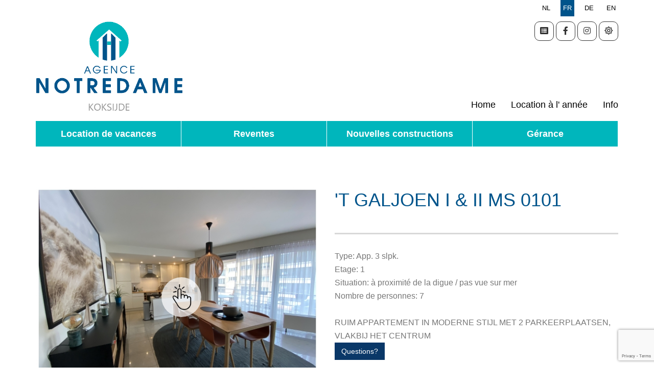

--- FILE ---
content_type: text/html; charset=utf-8
request_url: https://www.agencenotredame.be/fr/t-galjoen-i-ii-ms-0101
body_size: 14258
content:
<!DOCTYPE html>
<html lang="fr" dir="ltr"
  xmlns:fb="https://ogp.me/ns/fb#"
  xmlns:og="https://ogp.me/ns#" class="notranslate" translate="no">
<head>
<script>(function(w,d,s,l,i){w[l]=w[l]||[];w[l].push({'gtm.start':

new Date().getTime(),event:'gtm.js'});var f=d.getElementsByTagName(s)[0],

j=d.createElement(s),dl=l!='dataLayer'?'&l='+l:'';j.async=true;j.src=

'https://www.googletagmanager.com/gtm.js?id='+i+dl;f.parentNode.insertBefore(j,f);

})(window,document,'script','dataLayer','GTM-59LP9R');</script>

  <link rel="profile" href="http://www.w3.org/1999/xhtml/vocab" />
  <meta name="google" content="notranslate" />
  <meta name="viewport" content="width=device-width, initial-scale=1.0">
  <meta http-equiv="Content-Type" content="text/html; charset=utf-8" />
<link rel="shortcut icon" href="https://www.agencenotredame.be/sites/all/themes/bootcustom/favicon.ico" type="image/vnd.microsoft.icon" />
<meta name="generator" content="Drupal 7 (https://www.drupal.org)" />
<link rel="canonical" href="https://www.agencenotredame.be/fr/t-galjoen-i-ii-ms-0101" />
<link rel="shortlink" href="https://www.agencenotredame.be/fr/node/10823" />
<meta property="og:site_name" content="Agence Notre Dame Koksijde Belgique" />
<meta property="og:type" content="article" />
<meta property="og:url" content="https://www.agencenotredame.be/fr/t-galjoen-i-ii-ms-0101" />
<meta property="og:title" content="&#039;T GALJOEN I &amp; II MS 0101" />
<meta property="og:updated_time" content="2025-11-28T05:24:01+01:00" />
<meta property="article:published_time" content="2022-10-12T03:30:02+02:00" />
<meta property="article:modified_time" content="2025-11-28T05:24:01+01:00" />
<meta itemprop="name" content="&#039;T GALJOEN I &amp; II MS 0101" />
<meta name="dcterms.title" content="&#039;T GALJOEN I &amp; II MS 0101" />
<meta name="dcterms.creator" content="Anoniem" />
<meta name="dcterms.date" content="2022-10-12T03:30+02:00" />
<meta name="dcterms.type" content="Text" />
<meta name="dcterms.format" content="text/html" />
<meta name="dcterms.identifier" content="https://www.agencenotredame.be/fr/t-galjoen-i-ii-ms-0101" />
<meta name="dcterms.language" content="fr" />
  <title>'T GALJOEN I & II MS 0101 | Agence Notre Dame Koksijde Belgique</title>
  <link rel="apple-touch-icon" sizes="120x120" href="/apple-touch-icon.png">
  <link rel="icon" type="image/png" sizes="32x32" href="/favicon-32x32.png">
  <link rel="icon" type="image/png" sizes="16x16" href="/favicon-16x16.png">
  <link rel="manifest" href="/site.webmanifest">
  <link rel="mask-icon" href="/safari-pinned-tab.svg" color="#5bbad5">
  <meta name="msapplication-TileColor" content="#00548b">
  <meta name="theme-color" content="#00548b">
  <link type="text/css" rel="stylesheet" href="https://www.agencenotredame.be/sites/default/files/css/css_lQaZfjVpwP_oGNqdtWCSpJT1EMqXdMiU84ekLLxQnc4.css" media="all" />
<link type="text/css" rel="stylesheet" href="https://www.agencenotredame.be/sites/default/files/css/css_cLykWwcxBW6FB6JeKRpnYY6eoLCVleX5qFYclWjpito.css" media="all" />
<link type="text/css" rel="stylesheet" href="https://www.agencenotredame.be/sites/default/files/css/css_2ULM4qO_X2LoxViqXHm6s7whb8_cdqpR7L7YuyhBLnY.css" media="all" />
<link type="text/css" rel="stylesheet" href="https://www.agencenotredame.be/sites/default/files/css/css_aCXZS6KB0lBACZfuW3GQNB8YsMBB9MroMqL27eQN084.css" media="all" />
<link type="text/css" rel="stylesheet" href="https://cdnjs.cloudflare.com/ajax/libs/jQuery.mmenu/8.5.19/mmenu.min.css" media="all" />
<link type="text/css" rel="stylesheet" href="https://cdnjs.cloudflare.com/ajax/libs/font-awesome/5.15.1/css/all.min.css" media="all" />
<link type="text/css" rel="stylesheet" href="https://cdn.jsdelivr.net/npm/bootstrap@3.4.1/dist/css/bootstrap.min.css" media="all" />
<link type="text/css" rel="stylesheet" href="https://cdn.jsdelivr.net/npm/@unicorn-fail/drupal-bootstrap-styles@0.0.2/dist/3.3.1/7.x-3.x/drupal-bootstrap.min.css" media="all" />
<link type="text/css" rel="stylesheet" href="https://www.agencenotredame.be/sites/default/files/css/css_VExTL6JDCZOeW5l3reyrPhbKTI6CWILqJUBI8AFYgpM.css" media="all" />
<link type="text/css" rel="stylesheet" href="https://www.agencenotredame.be/sites/default/files/css/css_6_npusi5hTKSRcCI-8fnY4KAsBs9plJ5HXGr7soq3xc.css" media="print" />
  <!-- HTML5 element support for IE6-8 -->
  <!--[if lt IE 9]>
    <script src="https://cdn.jsdelivr.net/html5shiv/3.7.3/html5shiv-printshiv.min.js"></script>
  <![endif]-->
  <script src="//code.jquery.com/jquery-1.12.4.min.js"></script>
<script>window.jQuery || document.write("<script src='/sites/all/modules/jquery_update/replace/jquery/1.12/jquery.min.js'>\x3C/script>")</script>
<script src="https://www.agencenotredame.be/sites/default/files/js/js_GOikDsJOX04Aww72M-XK1hkq4qiL_1XgGsRdkL0XlDo.js"></script>
<script src="//code.jquery.com/ui/1.10.2/jquery-ui.min.js"></script>
<script>window.jQuery.ui || document.write("<script src='/sites/all/modules/jquery_update/replace/ui/ui/minified/jquery-ui.min.js'>\x3C/script>")</script>
<script src="https://www.agencenotredame.be/sites/default/files/js/js_i3AMfIjwEuhJt8szA1OwTrXkqxgRIfBD-5nYMmoAyNs.js"></script>
<script src="https://www.google.com/recaptcha/api.js?render=6LdoKesZAAAAAIhROAM7g1UvAZVd2bxFnG7hg9Gg"></script>
<script src="https://www.agencenotredame.be/sites/default/files/js/js_jFH-HrJDYKaHiR_oAom9aPV_adPoXWJIolTfI3NM-3c.js"></script>
<script src="https://cdn.jsdelivr.net/npm/bootstrap@3.4.1/dist/js/bootstrap.min.js"></script>
<script src="https://www.agencenotredame.be/sites/default/files/js/js_gHk2gWJ_Qw_jU2qRiUmSl7d8oly1Cx7lQFrqcp3RXcI.js"></script>
<script src="https://www.agencenotredame.be/sites/default/files/js/js_XpUFCf_pfIoWNcajjzYx2WEiKjDeWibHgIQdIrrm8bE.js"></script>
<script src="https://cdnjs.cloudflare.com/ajax/libs/jQuery.mmenu/8.5.19/mmenu.min.js"></script>
<script src="https://www.agencenotredame.be/sites/default/files/js/js_KPmVJVflXCAqx6dD-RAWG9B-vW73eXS6ahW_pap5N98.js"></script>
<script src="https://www.agencenotredame.be/sites/default/files/js/js_75s2U6BO5vIxpk1LI9paMJPLD5phT5rnpi89xsLGksw.js"></script>
<script>jQuery.extend(Drupal.settings, {"basePath":"\/","pathPrefix":"fr\/","setHasJsCookie":0,"ajaxPageState":{"theme":"bootcustom","theme_token":"A-dMR5hUrg8gh0F2UIs5FQHpWKOzOt7i3NOZz20TQ9k","jquery_version":"1.12","jquery_version_token":"KWQ_BlA8J4vcwc9I0UloEj6DR4FnKDWXmH6ivS7Onkg","js":{"sites\/all\/modules\/recaptcha_v3\/js\/recaptcha_v3.js":1,"sites\/all\/themes\/bootstrap\/js\/bootstrap.js":1,"\/\/code.jquery.com\/jquery-1.12.4.min.js":1,"0":1,"misc\/jquery-extend-3.4.0.js":1,"misc\/jquery-html-prefilter-3.5.0-backport.js":1,"misc\/jquery.once.js":1,"misc\/drupal.js":1,"sites\/all\/modules\/jquery_update\/js\/jquery_browser.js":1,"\/\/code.jquery.com\/ui\/1.10.2\/jquery-ui.min.js":1,"1":1,"sites\/all\/modules\/jquery_update\/replace\/ui\/external\/jquery.cookie.js":1,"sites\/all\/modules\/jquery_update\/replace\/jquery.form\/4\/jquery.form.min.js":1,"misc\/ui\/jquery.ui.datepicker-1.13.0-backport.js":1,"modules\/locale\/locale.datepicker.js":1,"https:\/\/www.google.com\/recaptcha\/api.js?render=6LdoKesZAAAAAIhROAM7g1UvAZVd2bxFnG7hg9Gg":1,"misc\/form-single-submit.js":1,"misc\/ajax.js":1,"sites\/all\/modules\/jquery_update\/js\/jquery_update.js":1,"sites\/all\/modules\/availability_calendars\/availability_calendar.js":1,"https:\/\/cdn.jsdelivr.net\/npm\/bootstrap@3.4.1\/dist\/js\/bootstrap.min.js":1,"sites\/all\/modules\/entityreference\/js\/entityreference.js":1,"sites\/all\/modules\/availability_calendars\/availability_calendar.view.js":1,"public:\/\/languages\/fr_90Xhln3OCb09HLTARNQIhQwHRJfTbnxK-8wkjd7VqKA.js":1,"sites\/all\/libraries\/colorbox\/jquery.colorbox-min.js":1,"sites\/all\/modules\/colorbox\/js\/colorbox.js":1,"sites\/all\/modules\/colorbox\/styles\/default\/colorbox_style.js":1,"sites\/all\/modules\/colorbox\/js\/colorbox_load.js":1,"sites\/all\/themes\/bootstrap\/js\/misc\/_progress.js":1,"sites\/all\/modules\/ctools\/js\/modal.js":1,"sites\/all\/modules\/modal_forms\/js\/modal_forms_popup.js":1,"sites\/all\/libraries\/jstorage\/jstorage.min.js":1,"sites\/all\/modules\/captcha\/captcha.js":1,"sites\/all\/modules\/office_hours\/js\/office_hours.formatter.js":1,"sites\/all\/modules\/availability_calendars\/availability_calendar.viewport.js":1,"misc\/textarea.js":1,"sites\/all\/modules\/webform\/js\/webform.js":1,"https:\/\/cdnjs.cloudflare.com\/ajax\/libs\/jQuery.mmenu\/8.5.19\/mmenu.min.js":1,"sites\/all\/themes\/bootcustom\/js\/jquery.jcarousel.min.js":1,"sites\/all\/themes\/bootcustom\/js\/scripts.js":1,"sites\/all\/themes\/bootstrap\/js\/modules\/ctools\/js\/modal.js":1,"sites\/all\/themes\/bootstrap\/js\/misc\/ajax.js":1,"sites\/all\/themes\/bootcustom\/js\/seizoensverhuur.js":1},"css":{"modules\/system\/system.base.css":1,"misc\/ui\/jquery.ui.core.css":1,"misc\/ui\/jquery.ui.theme.css":1,"misc\/ui\/jquery.ui.datepicker.css":1,"sites\/all\/modules\/availability_calendars\/availability_calendar.base.css":1,"public:\/\/availability_calendar\/availability_calendar.css":1,"modules\/field\/theme\/field.css":1,"modules\/node\/node.css":1,"sites\/all\/modules\/office_hours\/office_hours.css":1,"sites\/all\/modules\/youtube\/css\/youtube.css":1,"sites\/all\/modules\/views\/css\/views.css":1,"sites\/all\/modules\/colorbox\/styles\/default\/colorbox_style.css":1,"sites\/all\/modules\/ctools\/css\/ctools.css":1,"sites\/all\/modules\/ctools\/css\/modal.css":1,"sites\/all\/modules\/modal_forms\/css\/modal_forms_popup.css":1,"modules\/locale\/locale.css":1,"sites\/all\/modules\/webform_layout\/layout_box.css":1,"public:\/\/honeypot\/honeypot.css":1,"sites\/all\/modules\/webform\/css\/webform.css":1,"https:\/\/cdnjs.cloudflare.com\/ajax\/libs\/jQuery.mmenu\/8.5.19\/mmenu.min.css":1,"https:\/\/cdnjs.cloudflare.com\/ajax\/libs\/font-awesome\/5.15.1\/css\/all.min.css":1,"https:\/\/cdn.jsdelivr.net\/npm\/bootstrap@3.4.1\/dist\/css\/bootstrap.min.css":1,"https:\/\/cdn.jsdelivr.net\/npm\/@unicorn-fail\/drupal-bootstrap-styles@0.0.2\/dist\/3.3.1\/7.x-3.x\/drupal-bootstrap.min.css":1,"sites\/all\/themes\/bootcustom\/css\/pgwslideshow.min.css":1,"sites\/all\/themes\/bootcustom\/css\/global.css":1,"sites\/all\/themes\/bootcustom\/css\/mobile.css":1,"sites\/all\/themes\/bootcustom\/css\/normal-768.css":1,"sites\/all\/themes\/bootcustom\/css\/normal-960.css":1,"sites\/all\/themes\/bootcustom\/css\/normal-1200.css":1,"sites\/all\/themes\/bootcustom\/css\/print.css":1}},"colorbox":{"opacity":"0.85","current":"{current} of {total}","previous":"\u00ab Prev","next":"Next \u00bb","close":"Fermer","maxWidth":"98%","maxHeight":"98%","fixed":true,"mobiledetect":false,"mobiledevicewidth":"480px","file_public_path":"\/sites\/default\/files","specificPagesDefaultValue":"admin*\nimagebrowser*\nimg_assist*\nimce*\nnode\/add\/*\nnode\/*\/edit\nprint\/*\nprintpdf\/*\nsystem\/ajax\nsystem\/ajax\/*"},"CToolsModal":{"loadingText":"En cours de chargement...","closeText":"Fermer la fen\u00eatre","closeImage":"\u003Cimg class=\u0022img-responsive\u0022 src=\u0022https:\/\/www.agencenotredame.be\/sites\/all\/modules\/ctools\/images\/icon-close-window.png\u0022 alt=\u0022Fermer la fen\u00eatre\u0022 title=\u0022Fermer la fen\u00eatre\u0022 \/\u003E","throbber":"\u003Cimg class=\u0022img-responsive\u0022 src=\u0022https:\/\/www.agencenotredame.be\/sites\/all\/modules\/ctools\/images\/throbber.gif\u0022 alt=\u0022En cours de chargement\u0022 title=\u0022En cours de chargement...\u0022 \/\u003E"},"modal-popup-small":{"modalSize":{"type":"fixed","width":300,"height":300},"modalOptions":{"opacity":0.85,"background":"#000"},"animation":"fadeIn","modalTheme":"ModalFormsPopup","throbber":"\u003Cimg class=\u0022img-responsive\u0022 src=\u0022https:\/\/www.agencenotredame.be\/sites\/all\/modules\/modal_forms\/images\/loading_animation.gif\u0022 alt=\u0022En cours de chargement...\u0022 title=\u0022En cours de chargement\u0022 \/\u003E","closeText":"Fermer"},"modal-popup-medium":{"modalSize":{"type":"fixed","width":550,"height":450},"modalOptions":{"opacity":0.85,"background":"#000"},"animation":"fadeIn","modalTheme":"ModalFormsPopup","throbber":"\u003Cimg class=\u0022img-responsive\u0022 src=\u0022https:\/\/www.agencenotredame.be\/sites\/all\/modules\/modal_forms\/images\/loading_animation.gif\u0022 alt=\u0022En cours de chargement...\u0022 title=\u0022En cours de chargement\u0022 \/\u003E","closeText":"Fermer"},"modal-popup-large":{"modalSize":{"type":"scale","width":0.8,"height":0.8},"modalOptions":{"opacity":0.85,"background":"#000"},"animation":"fadeIn","modalTheme":"ModalFormsPopup","throbber":"\u003Cimg class=\u0022img-responsive\u0022 src=\u0022https:\/\/www.agencenotredame.be\/sites\/all\/modules\/modal_forms\/images\/loading_animation.gif\u0022 alt=\u0022En cours de chargement...\u0022 title=\u0022En cours de chargement\u0022 \/\u003E","closeText":"Fermer"},"better_exposed_filters":{"views":{"vestiging_footer":{"displays":{"block":{"filters":[]}}}}},"jquery":{"ui":{"datepicker":{"isRTL":false,"firstDay":"1"}}},"availabilityCalendar":{"states":{"1":{"sid":1,"cssClass":"cal-nc","isAvailable":false},"2":{"sid":2,"cssClass":"cal-av","isAvailable":true},"3":{"sid":3,"cssClass":"cal-na","isAvailable":false},"4":{"sid":4,"cssClass":"cal-opt","isAvailable":false}},"displayDateFormat":"DD d MM yy","calendars":{"3601":{"cid":"3601","overnight":true}},"views":{"1":{"cvid":1,"cid":"3601","name":"","splitDay":true,"selectMode":"available","firstDayOfWeek":1}},"viewports":{"1":{"cvid":1,"dimensionsCalculation":"fixed","cols":2,"rows":1,"scroll":1}}},"urlIsAjaxTrusted":{"\/fr\/t-galjoen-i-ii-ms-0101":true},"bootstrap":{"anchorsFix":"0","anchorsSmoothScrolling":"0","formHasError":1,"popoverEnabled":1,"popoverOptions":{"animation":1,"html":0,"placement":"right","selector":"","trigger":"click","triggerAutoclose":1,"title":"","content":"","delay":0,"container":"body"},"tooltipEnabled":1,"tooltipOptions":{"animation":1,"html":0,"placement":"auto left","selector":"","trigger":"hover focus","delay":0,"container":"body"}}});</script>
</head>
<body class="html not-front not-logged-in no-sidebars page-node page-node- page-node-10823 node-type-organimoverhuur i18n-fr">
<noscript><iframe src=https://www.googletagmanager.com/ns.html?id=GTM-59LP9R height="0" width="0" style="display:none;visibility:hidden"></iframe></noscript>
  <div id="skip-link">
    <a href="#main-content" class="element-invisible element-focusable">Aller au contenu principal</a>
  </div>
    <div id="my-page">
<div class="topbar clearfix">
  <div class="container container-topbar clearfix">
    <div class="row">
      <div class="hidden-xs col-sm-6 topbar1">
              </div>
      <div class="col-sm-6 topbar2">
          <div class="region region-topbar2">
    <section id="block-locale-language" class="block block-locale clearfix">

      
  <ul class="language-switcher-locale-url"><li class="nl first"><a href="/nl/t-galjoen-i-ii-ms-0101" class="language-link" xml:lang="nl" title="&#039;T GALJOEN I &amp; II MS 0101">NL</a></li>
<li class="fr active"><a href="/fr/t-galjoen-i-ii-ms-0101" class="language-link active" xml:lang="fr" title="&#039;T GALJOEN I &amp; II MS 0101">FR</a></li>
<li class="de"><a href="/de/t-galjoen-i-ii-ms-0101" class="language-link" xml:lang="de" title="&#039;T GALJOEN I &amp; II MS 0101">DE</a></li>
<li class="en last"><a href="/en/t-galjoen-i-ii-ms-0101" class="language-link" xml:lang="en" title="&#039;T GALJOEN I &amp; II MS 0101">EN</a></li>
</ul>
</section>
  </div>
      </div>
    </div>
  </div>
</div>
<header>
  <div class="container container-header c-padding-t-5 c-padding-b-5  clearfix">
    <div class="row">
      <div class="col-xs-12 visible-xs-block mobile-bar"><a href="#mobilemenu"><i class="fas fa-bars"></i> Agence Notredame </a></div>
      <div class="col-xs-12 visible-xs-block mobile-tel"><a href="tel:+3258511578">+32 58 51 15 78</a></div>
      <div class="col-xs-12 visible-xs-block mobile-mail"><a href="mailto:info@agencenotredame.be">info@agencenotredame.be</a></div>
      <div class=" col-sm-4 logocol  hidden-xs">
                  <a href="/fr" title="Agence Notre Dame Koksijde Belgique" rel="home" id="logo">
            <img src="https://www.agencenotredame.be/sites/all/themes/bootcustom/logo.png" alt="Agence Notre Dame Koksijde Belgique" />
          </a>
        
      </div>
      <div class=" col-sm-8 topmenu hidden-xs">
          <div class="toplinks">
              <a href="/fr/activiteiten/animatie" ><i class="fa fa-list-alt"></i></a>
              <a href="https://www.facebook.com/agencenotredamekoksijde" target="_blank"><i class="fab fa-facebook-f"></i></a>
              <a href="https://www.instagram.com/agence_notredame/" target="_blank"><i class="fab fa-instagram"></i></a>
              <a href="https://www.meteovista.be/Europa/Belgie/Koksijde/4054550" target="_blank"><i class="far fa-sun"></i></a>
          </div>
            <div class="region region-topmenu">
    <section id="block-menu-block-4" class="block block-menu-block clearfix">

      
  <div class="menu-block-wrapper menu-block-4 menu-name-main-menu parent-mlid-0 menu-level-1">
  <ul class="menu nav navbar-nav navtopmenu navbar-right"><li class="first leaf menu-mlid-317"><a href="/fr" title="">Home</a></li>
<li class="leaf menu-mlid-632"><a href="/fr/location-annuellement" title="">Location à l&#039; année</a></li>
<li class="last collapsed menu-mlid-465"><a href="/fr/information-et-contact-agence-notredame-koksijde">Info</a></li>
</ul></div>

</section>
  </div>
      </div>
    </div>
    <div class="row hidden-xs">
      <div class=" col-sm-12">
          <div class="region region-mainmenu">
    <section id="block-menu-block-5" class="block block-menu-block clearfix">

      
  <div class="menu-block-wrapper menu-block-5 menu-name-menu-divisie parent-mlid-0 menu-level-1">
  <ul id="mainmenu1" class="menu nav navbar-nav navmainmenu"><li class="first leaf menu-mlid-638"><a href="/fr/location-de-vacances" title="">Location de vacances</a></li>
<li class="leaf menu-mlid-626"><a href="/fr/reventes" title="">Reventes</a></li>
<li class="leaf menu-mlid-637"><a href="/fr/nouveaubatiment" title="">Nouvelles constructions</a></li>
<li class="last leaf menu-mlid-509"><a href="/fr/g%C3%A9rance">Gérance</a></li>
</ul></div>

</section>
  </div>
      </div>
    </div>
  </div>
</header>



<div class="main-container container">

  <header role="banner" id="page-header">
 

      </header> <!-- /#page-header -->

  <div class="row">

    
    <section class="col-sm-12">
      
      <a id="main-content"></a>
                                                    <div class="region region-content">
    <section id="block-system-main" class="block block-system clearfix">

      
  
<article class="seizoensverhuur detail">
  <div class="row rowpandinfo">
    <div class="col-sm-6 firstimg">
      <a href="https://www.agencenotredame.be/sites/default/files/organimo/261/1.jpg" title="&#039;T GALJOEN I &amp; II MS 0101" class="colorbox" data-colorbox-gallery="gallery-node-10823-QI-VLGCi8zs" data-cbox-img-attrs="{&quot;title&quot;: &quot;&quot;, &quot;alt&quot;: &quot;&quot;}"><img class="img-responsive" src="https://www.agencenotredame.be/sites/default/files/styles/vakantieverhuurmedium/public/organimo/261/1.jpg?itok=lKup281S" width="580" height="435" alt="" title="" /></a>    </div>
    <div class="col-sm-6">
      <h1>&#039;T GALJOEN I &amp; II MS 0101</h1>
      <div class="linediv"></div>
      
      Type: 
  App. 3 slpk.<br>Etage: 1<br>Situation: 
  à proximité de la digue / pas vue sur mer<br>Nombre de personnes: 
  7<br>    <br>
    <div class="puntjes">
    RUIM APPARTEMENT IN MODERNE STIJL MET 2 PARKEERPLAATSEN, VLAKBIJ HET CENTRUM       
                <div class="pandvragen">
        <a class="ctools-use-modal btn btn-primary" href="/modal_forms/nojs/webform/4884/?pand=%26%23039%3BT+GALJOEN+I+%26amp%3B+II+MS+0101">Questions?</a>        
      </div>
    </div>
  </div>
  </div>
  <div class="clearfix marge"></div> 
    <div class="beschikbaarheid" id="beschikbaarheid">
      <h2>Réservez en ligne - Clicquez sur votre date d’arrivée préférée dans le calendrier</h2>
      <div class="appnr" data-nid="10823" data-appnr="261" data-lang="fr"></div>
    
  <div class="field field-name-field-orgcalendar field-type-availability-calendar field-label-hidden">
    <div id="cal-view-1" class="cal-3601 cal clearfix">
<div class="cal-viewport"><div class="cal-viewport-inner">
<div class="cal-month" data-cal-id="3601" data-cal-year="2025" data-cal-month="11">
<div class="table-responsive">
<table class="table table-hover table-striped">
<caption>novembre 2025</caption>
 <thead><tr><th>l</th><th>m</th><th>m</th><th>j</th><th>v</th><th>s</th><th>d</th> </tr></thead>
<tbody>
 <tr><td class="cal-other" data-caldate="2025-10-27"><span><span>27</span></span></td><td class="cal-other" data-caldate="2025-10-28"><span><span>28</span></span></td><td class="cal-other" data-caldate="2025-10-29"><span><span>29</span></span></td><td class="cal-other" data-caldate="2025-10-30"><span><span>30</span></span></td><td class="cal-other" data-caldate="2025-10-31"><span><span>31</span></span></td><td class="cal-pastdate" data-caldate="2025-11-01"><span><span>1</span></span></td><td class="cal-pastdate" data-caldate="2025-11-02"><span><span>2</span></span></td> </tr>
 <tr><td class="cal-pastdate" data-caldate="2025-11-03"><span><span>3</span></span></td><td class="cal-pastdate" data-caldate="2025-11-04"><span><span>4</span></span></td><td class="cal-pastdate" data-caldate="2025-11-05"><span><span>5</span></span></td><td class="cal-pastdate" data-caldate="2025-11-06"><span><span>6</span></span></td><td class="cal-pastdate" data-caldate="2025-11-07"><span><span>7</span></span></td><td class="cal-pastdate" data-caldate="2025-11-08"><span><span>8</span></span></td><td class="cal-pastdate" data-caldate="2025-11-09"><span><span>9</span></span></td> </tr>
 <tr><td class="cal-pastdate" data-caldate="2025-11-10"><span><span>10</span></span></td><td class="cal-pastdate" data-caldate="2025-11-11"><span><span>11</span></span></td><td class="cal-pastdate" data-caldate="2025-11-12"><span><span>12</span></span></td><td class="cal-pastdate" data-caldate="2025-11-13"><span><span>13</span></span></td><td class="cal-pastdate" data-caldate="2025-11-14"><span><span>14</span></span></td><td class="cal-pastdate" data-caldate="2025-11-15"><span><span>15</span></span></td><td class="cal-pastdate" data-caldate="2025-11-16"><span><span>16</span></span></td> </tr>
 <tr><td class="cal-pastdate" data-caldate="2025-11-17"><span><span>17</span></span></td><td class="cal-pastdate" data-caldate="2025-11-18"><span><span>18</span></span></td><td class="cal-pastdate" data-caldate="2025-11-19"><span><span>19</span></span></td><td class="cal-pastdate" data-caldate="2025-11-20"><span><span>20</span></span></td><td class="cal-pastdate" data-caldate="2025-11-21"><span><span>21</span></span></td><td class="cal-pastdate" data-caldate="2025-11-22"><span><span>22</span></span></td><td class="cal-pastdate" data-caldate="2025-11-23"><span><span>23</span></span></td> </tr>
 <tr><td class="cal-pastdate" data-caldate="2025-11-24"><span><span>24</span></span></td><td class="cal-pastdate" data-caldate="2025-11-25"><span><span>25</span></span></td><td class="cal-pastdate" data-caldate="2025-11-26"><span><span>26</span></span></td><td class="cal-pastdate" data-caldate="2025-11-27"><span><span>27</span></span></td><td class="cal-today cal-pastdate-am cal-av-pm" data-caldate="2025-11-28"><span><span>28</span></span></td><td class="cal-av-am cal-av-pm" data-caldate="2025-11-29"><span><span>29</span></span></td><td class="cal-av-am cal-av-pm" data-caldate="2025-11-30"><span><span>30</span></span></td> </tr>
 <tr><td class="cal-empty" colspan="7"><div></div></td> </tr>
</tbody>
</table>
</div>

</div>
<div class="cal-month" data-cal-id="3601" data-cal-year="2025" data-cal-month="12">
<div class="table-responsive">
<table class="table table-hover table-striped">
<caption>décembre 2025</caption>
 <thead><tr><th>l</th><th>m</th><th>m</th><th>j</th><th>v</th><th>s</th><th>d</th> </tr></thead>
<tbody>
 <tr><td class="cal-av-am cal-av-pm" data-caldate="2025-12-01"><span><span>1</span></span></td><td class="cal-av-am cal-av-pm" data-caldate="2025-12-02"><span><span>2</span></span></td><td class="cal-av-am cal-av-pm" data-caldate="2025-12-03"><span><span>3</span></span></td><td class="cal-av-am cal-av-pm" data-caldate="2025-12-04"><span><span>4</span></span></td><td class="cal-av-am cal-av-pm" data-caldate="2025-12-05"><span><span>5</span></span></td><td class="cal-av-am cal-av-pm" data-caldate="2025-12-06"><span><span>6</span></span></td><td class="cal-av-am cal-av-pm" data-caldate="2025-12-07"><span><span>7</span></span></td> </tr>
 <tr><td class="cal-av-am cal-av-pm" data-caldate="2025-12-08"><span><span>8</span></span></td><td class="cal-av-am cal-av-pm" data-caldate="2025-12-09"><span><span>9</span></span></td><td class="cal-av-am cal-av-pm" data-caldate="2025-12-10"><span><span>10</span></span></td><td class="cal-av-am cal-av-pm" data-caldate="2025-12-11"><span><span>11</span></span></td><td class="cal-av-am cal-av-pm" data-caldate="2025-12-12"><span><span>12</span></span></td><td class="cal-av-am cal-av-pm" data-caldate="2025-12-13"><span><span>13</span></span></td><td class="cal-av-am cal-av-pm" data-caldate="2025-12-14"><span><span>14</span></span></td> </tr>
 <tr><td class="cal-av-am cal-av-pm" data-caldate="2025-12-15"><span><span>15</span></span></td><td class="cal-av-am cal-av-pm" data-caldate="2025-12-16"><span><span>16</span></span></td><td class="cal-av-am cal-av-pm" data-caldate="2025-12-17"><span><span>17</span></span></td><td class="cal-av-am cal-av-pm" data-caldate="2025-12-18"><span><span>18</span></span></td><td class="cal-av-am cal-na-pm" data-caldate="2025-12-19"><span><span>19</span></span></td><td class="cal-na-am cal-na-pm" data-caldate="2025-12-20"><span><span>20</span></span></td><td class="cal-na-am cal-na-pm" data-caldate="2025-12-21"><span><span>21</span></span></td> </tr>
 <tr><td class="cal-na-am cal-na-pm" data-caldate="2025-12-22"><span><span>22</span></span></td><td class="cal-na-am cal-na-pm" data-caldate="2025-12-23"><span><span>23</span></span></td><td class="cal-na-am cal-na-pm" data-caldate="2025-12-24"><span><span>24</span></span></td><td class="cal-na-am cal-na-pm" data-caldate="2025-12-25"><span><span>25</span></span></td><td class="cal-na-am cal-na-pm" data-caldate="2025-12-26"><span><span>26</span></span></td><td class="cal-na-am cal-na-pm" data-caldate="2025-12-27"><span><span>27</span></span></td><td class="cal-na-am cal-na-pm" data-caldate="2025-12-28"><span><span>28</span></span></td> </tr>
 <tr><td class="cal-na-am cal-na-pm" data-caldate="2025-12-29"><span><span>29</span></span></td><td class="cal-na-am cal-na-pm" data-caldate="2025-12-30"><span><span>30</span></span></td><td class="cal-na-am cal-na-pm" data-caldate="2025-12-31"><span><span>31</span></span></td><td class="cal-other" data-caldate="2026-01-01"><span><span>1</span></span></td><td class="cal-other" data-caldate="2026-01-02"><span><span>2</span></span></td><td class="cal-other" data-caldate="2026-01-03"><span><span>3</span></span></td><td class="cal-other" data-caldate="2026-01-04"><span><span>4</span></span></td> </tr>
 <tr><td class="cal-empty" colspan="7"><div></div></td> </tr>
</tbody>
</table>
</div>

</div>
<div class="cal-month" data-cal-id="3601" data-cal-year="2026" data-cal-month="01">
<div class="table-responsive">
<table class="table table-hover table-striped">
<caption>janvier 2026</caption>
 <thead><tr><th>l</th><th>m</th><th>m</th><th>j</th><th>v</th><th>s</th><th>d</th> </tr></thead>
<tbody>
 <tr><td class="cal-other" data-caldate="2025-12-29"><span><span>29</span></span></td><td class="cal-other" data-caldate="2025-12-30"><span><span>30</span></span></td><td class="cal-other" data-caldate="2025-12-31"><span><span>31</span></span></td><td class="cal-na-am cal-na-pm" data-caldate="2026-01-01"><span><span>1</span></span></td><td class="cal-na-am cal-av-pm" data-caldate="2026-01-02"><span><span>2</span></span></td><td class="cal-av-am cal-av-pm" data-caldate="2026-01-03"><span><span>3</span></span></td><td class="cal-av-am cal-av-pm" data-caldate="2026-01-04"><span><span>4</span></span></td> </tr>
 <tr><td class="cal-av-am cal-av-pm" data-caldate="2026-01-05"><span><span>5</span></span></td><td class="cal-av-am cal-av-pm" data-caldate="2026-01-06"><span><span>6</span></span></td><td class="cal-av-am cal-av-pm" data-caldate="2026-01-07"><span><span>7</span></span></td><td class="cal-av-am cal-av-pm" data-caldate="2026-01-08"><span><span>8</span></span></td><td class="cal-av-am cal-av-pm" data-caldate="2026-01-09"><span><span>9</span></span></td><td class="cal-av-am cal-na-pm" data-caldate="2026-01-10"><span><span>10</span></span></td><td class="cal-na-am cal-na-pm" data-caldate="2026-01-11"><span><span>11</span></span></td> </tr>
 <tr><td class="cal-na-am cal-na-pm" data-caldate="2026-01-12"><span><span>12</span></span></td><td class="cal-na-am cal-na-pm" data-caldate="2026-01-13"><span><span>13</span></span></td><td class="cal-na-am cal-na-pm" data-caldate="2026-01-14"><span><span>14</span></span></td><td class="cal-na-am cal-na-pm" data-caldate="2026-01-15"><span><span>15</span></span></td><td class="cal-na-am cal-na-pm" data-caldate="2026-01-16"><span><span>16</span></span></td><td class="cal-na-am cal-na-pm" data-caldate="2026-01-17"><span><span>17</span></span></td><td class="cal-na-am cal-na-pm" data-caldate="2026-01-18"><span><span>18</span></span></td> </tr>
 <tr><td class="cal-na-am cal-na-pm" data-caldate="2026-01-19"><span><span>19</span></span></td><td class="cal-na-am cal-na-pm" data-caldate="2026-01-20"><span><span>20</span></span></td><td class="cal-na-am cal-na-pm" data-caldate="2026-01-21"><span><span>21</span></span></td><td class="cal-na-am cal-na-pm" data-caldate="2026-01-22"><span><span>22</span></span></td><td class="cal-na-am cal-na-pm" data-caldate="2026-01-23"><span><span>23</span></span></td><td class="cal-na-am cal-na-pm" data-caldate="2026-01-24"><span><span>24</span></span></td><td class="cal-na-am cal-na-pm" data-caldate="2026-01-25"><span><span>25</span></span></td> </tr>
 <tr><td class="cal-na-am cal-na-pm" data-caldate="2026-01-26"><span><span>26</span></span></td><td class="cal-na-am cal-na-pm" data-caldate="2026-01-27"><span><span>27</span></span></td><td class="cal-na-am cal-na-pm" data-caldate="2026-01-28"><span><span>28</span></span></td><td class="cal-na-am cal-na-pm" data-caldate="2026-01-29"><span><span>29</span></span></td><td class="cal-na-am cal-na-pm" data-caldate="2026-01-30"><span><span>30</span></span></td><td class="cal-na-am cal-na-pm" data-caldate="2026-01-31"><span><span>31</span></span></td><td class="cal-other" data-caldate="2026-02-01"><span><span>1</span></span></td> </tr>
 <tr><td class="cal-empty" colspan="7"><div></div></td> </tr>
</tbody>
</table>
</div>

</div>
<div class="cal-month" data-cal-id="3601" data-cal-year="2026" data-cal-month="02">
<div class="table-responsive">
<table class="table table-hover table-striped">
<caption>février 2026</caption>
 <thead><tr><th>l</th><th>m</th><th>m</th><th>j</th><th>v</th><th>s</th><th>d</th> </tr></thead>
<tbody>
 <tr><td class="cal-other" data-caldate="2026-01-26"><span><span>26</span></span></td><td class="cal-other" data-caldate="2026-01-27"><span><span>27</span></span></td><td class="cal-other" data-caldate="2026-01-28"><span><span>28</span></span></td><td class="cal-other" data-caldate="2026-01-29"><span><span>29</span></span></td><td class="cal-other" data-caldate="2026-01-30"><span><span>30</span></span></td><td class="cal-other" data-caldate="2026-01-31"><span><span>31</span></span></td><td class="cal-na-am cal-na-pm" data-caldate="2026-02-01"><span><span>1</span></span></td> </tr>
 <tr><td class="cal-na-am cal-na-pm" data-caldate="2026-02-02"><span><span>2</span></span></td><td class="cal-na-am cal-na-pm" data-caldate="2026-02-03"><span><span>3</span></span></td><td class="cal-na-am cal-na-pm" data-caldate="2026-02-04"><span><span>4</span></span></td><td class="cal-na-am cal-na-pm" data-caldate="2026-02-05"><span><span>5</span></span></td><td class="cal-na-am cal-na-pm" data-caldate="2026-02-06"><span><span>6</span></span></td><td class="cal-na-am cal-na-pm" data-caldate="2026-02-07"><span><span>7</span></span></td><td class="cal-na-am cal-na-pm" data-caldate="2026-02-08"><span><span>8</span></span></td> </tr>
 <tr><td class="cal-na-am cal-na-pm" data-caldate="2026-02-09"><span><span>9</span></span></td><td class="cal-na-am cal-na-pm" data-caldate="2026-02-10"><span><span>10</span></span></td><td class="cal-na-am cal-na-pm" data-caldate="2026-02-11"><span><span>11</span></span></td><td class="cal-na-am cal-na-pm" data-caldate="2026-02-12"><span><span>12</span></span></td><td class="cal-na-am cal-na-pm" data-caldate="2026-02-13"><span><span>13</span></span></td><td class="cal-na-am cal-av-pm" data-caldate="2026-02-14"><span><span>14</span></span></td><td class="cal-av-am cal-av-pm" data-caldate="2026-02-15"><span><span>15</span></span></td> </tr>
 <tr><td class="cal-av-am cal-na-pm" data-caldate="2026-02-16"><span><span>16</span></span></td><td class="cal-na-am cal-na-pm" data-caldate="2026-02-17"><span><span>17</span></span></td><td class="cal-na-am cal-na-pm" data-caldate="2026-02-18"><span><span>18</span></span></td><td class="cal-na-am cal-na-pm" data-caldate="2026-02-19"><span><span>19</span></span></td><td class="cal-na-am cal-av-pm" data-caldate="2026-02-20"><span><span>20</span></span></td><td class="cal-av-am cal-av-pm" data-caldate="2026-02-21"><span><span>21</span></span></td><td class="cal-av-am cal-av-pm" data-caldate="2026-02-22"><span><span>22</span></span></td> </tr>
 <tr><td class="cal-av-am cal-av-pm" data-caldate="2026-02-23"><span><span>23</span></span></td><td class="cal-av-am cal-av-pm" data-caldate="2026-02-24"><span><span>24</span></span></td><td class="cal-av-am cal-av-pm" data-caldate="2026-02-25"><span><span>25</span></span></td><td class="cal-av-am cal-av-pm" data-caldate="2026-02-26"><span><span>26</span></span></td><td class="cal-av-am cal-av-pm" data-caldate="2026-02-27"><span><span>27</span></span></td><td class="cal-av-am cal-av-pm" data-caldate="2026-02-28"><span><span>28</span></span></td><td class="cal-other" data-caldate="2026-03-01"><span><span>1</span></span></td> </tr>
 <tr><td class="cal-empty" colspan="7"><div></div></td> </tr>
</tbody>
</table>
</div>

</div>
<div class="cal-month" data-cal-id="3601" data-cal-year="2026" data-cal-month="03">
<div class="table-responsive">
<table class="table table-hover table-striped">
<caption>mars 2026</caption>
 <thead><tr><th>l</th><th>m</th><th>m</th><th>j</th><th>v</th><th>s</th><th>d</th> </tr></thead>
<tbody>
 <tr><td class="cal-other" data-caldate="2026-02-23"><span><span>23</span></span></td><td class="cal-other" data-caldate="2026-02-24"><span><span>24</span></span></td><td class="cal-other" data-caldate="2026-02-25"><span><span>25</span></span></td><td class="cal-other" data-caldate="2026-02-26"><span><span>26</span></span></td><td class="cal-other" data-caldate="2026-02-27"><span><span>27</span></span></td><td class="cal-other" data-caldate="2026-02-28"><span><span>28</span></span></td><td class="cal-av-am cal-av-pm" data-caldate="2026-03-01"><span><span>1</span></span></td> </tr>
 <tr><td class="cal-av-am cal-av-pm" data-caldate="2026-03-02"><span><span>2</span></span></td><td class="cal-av-am cal-av-pm" data-caldate="2026-03-03"><span><span>3</span></span></td><td class="cal-av-am cal-av-pm" data-caldate="2026-03-04"><span><span>4</span></span></td><td class="cal-av-am cal-av-pm" data-caldate="2026-03-05"><span><span>5</span></span></td><td class="cal-av-am cal-av-pm" data-caldate="2026-03-06"><span><span>6</span></span></td><td class="cal-av-am cal-av-pm" data-caldate="2026-03-07"><span><span>7</span></span></td><td class="cal-av-am cal-av-pm" data-caldate="2026-03-08"><span><span>8</span></span></td> </tr>
 <tr><td class="cal-av-am cal-av-pm" data-caldate="2026-03-09"><span><span>9</span></span></td><td class="cal-av-am cal-av-pm" data-caldate="2026-03-10"><span><span>10</span></span></td><td class="cal-av-am cal-av-pm" data-caldate="2026-03-11"><span><span>11</span></span></td><td class="cal-av-am cal-av-pm" data-caldate="2026-03-12"><span><span>12</span></span></td><td class="cal-av-am cal-av-pm" data-caldate="2026-03-13"><span><span>13</span></span></td><td class="cal-av-am cal-av-pm" data-caldate="2026-03-14"><span><span>14</span></span></td><td class="cal-av-am cal-av-pm" data-caldate="2026-03-15"><span><span>15</span></span></td> </tr>
 <tr><td class="cal-av-am cal-av-pm" data-caldate="2026-03-16"><span><span>16</span></span></td><td class="cal-av-am cal-av-pm" data-caldate="2026-03-17"><span><span>17</span></span></td><td class="cal-av-am cal-av-pm" data-caldate="2026-03-18"><span><span>18</span></span></td><td class="cal-av-am cal-av-pm" data-caldate="2026-03-19"><span><span>19</span></span></td><td class="cal-av-am cal-av-pm" data-caldate="2026-03-20"><span><span>20</span></span></td><td class="cal-av-am cal-av-pm" data-caldate="2026-03-21"><span><span>21</span></span></td><td class="cal-av-am cal-av-pm" data-caldate="2026-03-22"><span><span>22</span></span></td> </tr>
 <tr><td class="cal-av-am cal-av-pm" data-caldate="2026-03-23"><span><span>23</span></span></td><td class="cal-av-am cal-av-pm" data-caldate="2026-03-24"><span><span>24</span></span></td><td class="cal-av-am cal-av-pm" data-caldate="2026-03-25"><span><span>25</span></span></td><td class="cal-av-am cal-av-pm" data-caldate="2026-03-26"><span><span>26</span></span></td><td class="cal-av-am cal-av-pm" data-caldate="2026-03-27"><span><span>27</span></span></td><td class="cal-av-am cal-av-pm" data-caldate="2026-03-28"><span><span>28</span></span></td><td class="cal-av-am cal-av-pm" data-caldate="2026-03-29"><span><span>29</span></span></td> </tr>
 <tr><td class="cal-av-am cal-av-pm" data-caldate="2026-03-30"><span><span>30</span></span></td><td class="cal-av-am cal-av-pm" data-caldate="2026-03-31"><span><span>31</span></span></td><td class="cal-other" data-caldate="2026-04-01"><span><span>1</span></span></td><td class="cal-other" data-caldate="2026-04-02"><span><span>2</span></span></td><td class="cal-other" data-caldate="2026-04-03"><span><span>3</span></span></td><td class="cal-other" data-caldate="2026-04-04"><span><span>4</span></span></td><td class="cal-other" data-caldate="2026-04-05"><span><span>5</span></span></td> </tr>
</tbody>
</table>
</div>

</div>
<div class="cal-month" data-cal-id="3601" data-cal-year="2026" data-cal-month="04">
<div class="table-responsive">
<table class="table table-hover table-striped">
<caption>avril 2026</caption>
 <thead><tr><th>l</th><th>m</th><th>m</th><th>j</th><th>v</th><th>s</th><th>d</th> </tr></thead>
<tbody>
 <tr><td class="cal-other" data-caldate="2026-03-30"><span><span>30</span></span></td><td class="cal-other" data-caldate="2026-03-31"><span><span>31</span></span></td><td class="cal-av-am cal-av-pm" data-caldate="2026-04-01"><span><span>1</span></span></td><td class="cal-av-am cal-av-pm" data-caldate="2026-04-02"><span><span>2</span></span></td><td class="cal-av-am cal-na-pm" data-caldate="2026-04-03"><span><span>3</span></span></td><td class="cal-na-am cal-na-pm" data-caldate="2026-04-04"><span><span>4</span></span></td><td class="cal-na-am cal-na-pm" data-caldate="2026-04-05"><span><span>5</span></span></td> </tr>
 <tr><td class="cal-na-am cal-na-pm" data-caldate="2026-04-06"><span><span>6</span></span></td><td class="cal-na-am cal-na-pm" data-caldate="2026-04-07"><span><span>7</span></span></td><td class="cal-na-am cal-na-pm" data-caldate="2026-04-08"><span><span>8</span></span></td><td class="cal-na-am cal-na-pm" data-caldate="2026-04-09"><span><span>9</span></span></td><td class="cal-na-am cal-av-pm" data-caldate="2026-04-10"><span><span>10</span></span></td><td class="cal-av-am cal-av-pm" data-caldate="2026-04-11"><span><span>11</span></span></td><td class="cal-av-am cal-av-pm" data-caldate="2026-04-12"><span><span>12</span></span></td> </tr>
 <tr><td class="cal-av-am cal-av-pm" data-caldate="2026-04-13"><span><span>13</span></span></td><td class="cal-av-am cal-av-pm" data-caldate="2026-04-14"><span><span>14</span></span></td><td class="cal-av-am cal-av-pm" data-caldate="2026-04-15"><span><span>15</span></span></td><td class="cal-av-am cal-av-pm" data-caldate="2026-04-16"><span><span>16</span></span></td><td class="cal-av-am cal-na-pm" data-caldate="2026-04-17"><span><span>17</span></span></td><td class="cal-na-am cal-na-pm" data-caldate="2026-04-18"><span><span>18</span></span></td><td class="cal-na-am cal-na-pm" data-caldate="2026-04-19"><span><span>19</span></span></td> </tr>
 <tr><td class="cal-na-am cal-na-pm" data-caldate="2026-04-20"><span><span>20</span></span></td><td class="cal-na-am cal-na-pm" data-caldate="2026-04-21"><span><span>21</span></span></td><td class="cal-na-am cal-na-pm" data-caldate="2026-04-22"><span><span>22</span></span></td><td class="cal-na-am cal-na-pm" data-caldate="2026-04-23"><span><span>23</span></span></td><td class="cal-na-am cal-na-pm" data-caldate="2026-04-24"><span><span>24</span></span></td><td class="cal-na-am cal-na-pm" data-caldate="2026-04-25"><span><span>25</span></span></td><td class="cal-na-am cal-na-pm" data-caldate="2026-04-26"><span><span>26</span></span></td> </tr>
 <tr><td class="cal-na-am cal-na-pm" data-caldate="2026-04-27"><span><span>27</span></span></td><td class="cal-na-am cal-na-pm" data-caldate="2026-04-28"><span><span>28</span></span></td><td class="cal-na-am cal-na-pm" data-caldate="2026-04-29"><span><span>29</span></span></td><td class="cal-na-am cal-na-pm" data-caldate="2026-04-30"><span><span>30</span></span></td><td class="cal-other" data-caldate="2026-05-01"><span><span>1</span></span></td><td class="cal-other" data-caldate="2026-05-02"><span><span>2</span></span></td><td class="cal-other" data-caldate="2026-05-03"><span><span>3</span></span></td> </tr>
 <tr><td class="cal-empty" colspan="7"><div></div></td> </tr>
</tbody>
</table>
</div>

</div>
<div class="cal-month" data-cal-id="3601" data-cal-year="2026" data-cal-month="05">
<div class="table-responsive">
<table class="table table-hover table-striped">
<caption>mai 2026</caption>
 <thead><tr><th>l</th><th>m</th><th>m</th><th>j</th><th>v</th><th>s</th><th>d</th> </tr></thead>
<tbody>
 <tr><td class="cal-other" data-caldate="2026-04-27"><span><span>27</span></span></td><td class="cal-other" data-caldate="2026-04-28"><span><span>28</span></span></td><td class="cal-other" data-caldate="2026-04-29"><span><span>29</span></span></td><td class="cal-other" data-caldate="2026-04-30"><span><span>30</span></span></td><td class="cal-na-am cal-na-pm" data-caldate="2026-05-01"><span><span>1</span></span></td><td class="cal-na-am cal-na-pm" data-caldate="2026-05-02"><span><span>2</span></span></td><td class="cal-na-am cal-na-pm" data-caldate="2026-05-03"><span><span>3</span></span></td> </tr>
 <tr><td class="cal-na-am cal-na-pm" data-caldate="2026-05-04"><span><span>4</span></span></td><td class="cal-na-am cal-na-pm" data-caldate="2026-05-05"><span><span>5</span></span></td><td class="cal-na-am cal-na-pm" data-caldate="2026-05-06"><span><span>6</span></span></td><td class="cal-na-am cal-na-pm" data-caldate="2026-05-07"><span><span>7</span></span></td><td class="cal-na-am cal-av-pm" data-caldate="2026-05-08"><span><span>8</span></span></td><td class="cal-av-am cal-av-pm" data-caldate="2026-05-09"><span><span>9</span></span></td><td class="cal-av-am cal-av-pm" data-caldate="2026-05-10"><span><span>10</span></span></td> </tr>
 <tr><td class="cal-av-am cal-av-pm" data-caldate="2026-05-11"><span><span>11</span></span></td><td class="cal-av-am cal-av-pm" data-caldate="2026-05-12"><span><span>12</span></span></td><td class="cal-av-am cal-av-pm" data-caldate="2026-05-13"><span><span>13</span></span></td><td class="cal-av-am cal-av-pm" data-caldate="2026-05-14"><span><span>14</span></span></td><td class="cal-av-am cal-na-pm" data-caldate="2026-05-15"><span><span>15</span></span></td><td class="cal-na-am cal-na-pm" data-caldate="2026-05-16"><span><span>16</span></span></td><td class="cal-na-am cal-na-pm" data-caldate="2026-05-17"><span><span>17</span></span></td> </tr>
 <tr><td class="cal-na-am cal-na-pm" data-caldate="2026-05-18"><span><span>18</span></span></td><td class="cal-na-am cal-na-pm" data-caldate="2026-05-19"><span><span>19</span></span></td><td class="cal-na-am cal-na-pm" data-caldate="2026-05-20"><span><span>20</span></span></td><td class="cal-na-am cal-na-pm" data-caldate="2026-05-21"><span><span>21</span></span></td><td class="cal-na-am cal-na-pm" data-caldate="2026-05-22"><span><span>22</span></span></td><td class="cal-na-am cal-na-pm" data-caldate="2026-05-23"><span><span>23</span></span></td><td class="cal-na-am cal-na-pm" data-caldate="2026-05-24"><span><span>24</span></span></td> </tr>
 <tr><td class="cal-na-am cal-na-pm" data-caldate="2026-05-25"><span><span>25</span></span></td><td class="cal-na-am cal-na-pm" data-caldate="2026-05-26"><span><span>26</span></span></td><td class="cal-na-am cal-na-pm" data-caldate="2026-05-27"><span><span>27</span></span></td><td class="cal-na-am cal-na-pm" data-caldate="2026-05-28"><span><span>28</span></span></td><td class="cal-na-am cal-na-pm" data-caldate="2026-05-29"><span><span>29</span></span></td><td class="cal-na-am cal-na-pm" data-caldate="2026-05-30"><span><span>30</span></span></td><td class="cal-na-am cal-na-pm" data-caldate="2026-05-31"><span><span>31</span></span></td> </tr>
 <tr><td class="cal-empty" colspan="7"><div></div></td> </tr>
</tbody>
</table>
</div>

</div>
<div class="cal-month" data-cal-id="3601" data-cal-year="2026" data-cal-month="06">
<div class="table-responsive">
<table class="table table-hover table-striped">
<caption>juin 2026</caption>
 <thead><tr><th>l</th><th>m</th><th>m</th><th>j</th><th>v</th><th>s</th><th>d</th> </tr></thead>
<tbody>
 <tr><td class="cal-na-am cal-na-pm" data-caldate="2026-06-01"><span><span>1</span></span></td><td class="cal-na-am cal-na-pm" data-caldate="2026-06-02"><span><span>2</span></span></td><td class="cal-na-am cal-na-pm" data-caldate="2026-06-03"><span><span>3</span></span></td><td class="cal-na-am cal-na-pm" data-caldate="2026-06-04"><span><span>4</span></span></td><td class="cal-na-am cal-na-pm" data-caldate="2026-06-05"><span><span>5</span></span></td><td class="cal-na-am cal-na-pm" data-caldate="2026-06-06"><span><span>6</span></span></td><td class="cal-na-am cal-na-pm" data-caldate="2026-06-07"><span><span>7</span></span></td> </tr>
 <tr><td class="cal-na-am cal-na-pm" data-caldate="2026-06-08"><span><span>8</span></span></td><td class="cal-na-am cal-na-pm" data-caldate="2026-06-09"><span><span>9</span></span></td><td class="cal-na-am cal-na-pm" data-caldate="2026-06-10"><span><span>10</span></span></td><td class="cal-na-am cal-na-pm" data-caldate="2026-06-11"><span><span>11</span></span></td><td class="cal-na-am cal-na-pm" data-caldate="2026-06-12"><span><span>12</span></span></td><td class="cal-na-am cal-na-pm" data-caldate="2026-06-13"><span><span>13</span></span></td><td class="cal-na-am cal-na-pm" data-caldate="2026-06-14"><span><span>14</span></span></td> </tr>
 <tr><td class="cal-na-am cal-na-pm" data-caldate="2026-06-15"><span><span>15</span></span></td><td class="cal-na-am cal-na-pm" data-caldate="2026-06-16"><span><span>16</span></span></td><td class="cal-na-am cal-na-pm" data-caldate="2026-06-17"><span><span>17</span></span></td><td class="cal-na-am cal-na-pm" data-caldate="2026-06-18"><span><span>18</span></span></td><td class="cal-na-am cal-na-pm" data-caldate="2026-06-19"><span><span>19</span></span></td><td class="cal-na-am cal-na-pm" data-caldate="2026-06-20"><span><span>20</span></span></td><td class="cal-na-am cal-na-pm" data-caldate="2026-06-21"><span><span>21</span></span></td> </tr>
 <tr><td class="cal-na-am cal-na-pm" data-caldate="2026-06-22"><span><span>22</span></span></td><td class="cal-na-am cal-na-pm" data-caldate="2026-06-23"><span><span>23</span></span></td><td class="cal-na-am cal-na-pm" data-caldate="2026-06-24"><span><span>24</span></span></td><td class="cal-na-am cal-na-pm" data-caldate="2026-06-25"><span><span>25</span></span></td><td class="cal-na-am cal-na-pm" data-caldate="2026-06-26"><span><span>26</span></span></td><td class="cal-na-am cal-na-pm" data-caldate="2026-06-27"><span><span>27</span></span></td><td class="cal-na-am cal-na-pm" data-caldate="2026-06-28"><span><span>28</span></span></td> </tr>
 <tr><td class="cal-na-am cal-na-pm" data-caldate="2026-06-29"><span><span>29</span></span></td><td class="cal-na-am cal-na-pm" data-caldate="2026-06-30"><span><span>30</span></span></td><td class="cal-other" data-caldate="2026-07-01"><span><span>1</span></span></td><td class="cal-other" data-caldate="2026-07-02"><span><span>2</span></span></td><td class="cal-other" data-caldate="2026-07-03"><span><span>3</span></span></td><td class="cal-other" data-caldate="2026-07-04"><span><span>4</span></span></td><td class="cal-other" data-caldate="2026-07-05"><span><span>5</span></span></td> </tr>
 <tr><td class="cal-empty" colspan="7"><div></div></td> </tr>
</tbody>
</table>
</div>

</div>
<div class="cal-month" data-cal-id="3601" data-cal-year="2026" data-cal-month="07">
<div class="table-responsive">
<table class="table table-hover table-striped">
<caption>juillet 2026</caption>
 <thead><tr><th>l</th><th>m</th><th>m</th><th>j</th><th>v</th><th>s</th><th>d</th> </tr></thead>
<tbody>
 <tr><td class="cal-other" data-caldate="2026-06-29"><span><span>29</span></span></td><td class="cal-other" data-caldate="2026-06-30"><span><span>30</span></span></td><td class="cal-na-am cal-na-pm" data-caldate="2026-07-01"><span><span>1</span></span></td><td class="cal-na-am cal-na-pm" data-caldate="2026-07-02"><span><span>2</span></span></td><td class="cal-na-am cal-na-pm" data-caldate="2026-07-03"><span><span>3</span></span></td><td class="cal-na-am cal-na-pm" data-caldate="2026-07-04"><span><span>4</span></span></td><td class="cal-na-am cal-na-pm" data-caldate="2026-07-05"><span><span>5</span></span></td> </tr>
 <tr><td class="cal-na-am cal-na-pm" data-caldate="2026-07-06"><span><span>6</span></span></td><td class="cal-na-am cal-na-pm" data-caldate="2026-07-07"><span><span>7</span></span></td><td class="cal-na-am cal-na-pm" data-caldate="2026-07-08"><span><span>8</span></span></td><td class="cal-na-am cal-na-pm" data-caldate="2026-07-09"><span><span>9</span></span></td><td class="cal-na-am cal-na-pm" data-caldate="2026-07-10"><span><span>10</span></span></td><td class="cal-na-am cal-na-pm" data-caldate="2026-07-11"><span><span>11</span></span></td><td class="cal-na-am cal-na-pm" data-caldate="2026-07-12"><span><span>12</span></span></td> </tr>
 <tr><td class="cal-na-am cal-na-pm" data-caldate="2026-07-13"><span><span>13</span></span></td><td class="cal-na-am cal-na-pm" data-caldate="2026-07-14"><span><span>14</span></span></td><td class="cal-na-am cal-na-pm" data-caldate="2026-07-15"><span><span>15</span></span></td><td class="cal-na-am cal-na-pm" data-caldate="2026-07-16"><span><span>16</span></span></td><td class="cal-na-am cal-na-pm" data-caldate="2026-07-17"><span><span>17</span></span></td><td class="cal-na-am cal-na-pm" data-caldate="2026-07-18"><span><span>18</span></span></td><td class="cal-na-am cal-na-pm" data-caldate="2026-07-19"><span><span>19</span></span></td> </tr>
 <tr><td class="cal-na-am cal-na-pm" data-caldate="2026-07-20"><span><span>20</span></span></td><td class="cal-na-am cal-na-pm" data-caldate="2026-07-21"><span><span>21</span></span></td><td class="cal-na-am cal-na-pm" data-caldate="2026-07-22"><span><span>22</span></span></td><td class="cal-na-am cal-na-pm" data-caldate="2026-07-23"><span><span>23</span></span></td><td class="cal-na-am cal-av-pm" data-caldate="2026-07-24"><span><span>24</span></span></td><td class="cal-av-am cal-av-pm" data-caldate="2026-07-25"><span><span>25</span></span></td><td class="cal-av-am cal-av-pm" data-caldate="2026-07-26"><span><span>26</span></span></td> </tr>
 <tr><td class="cal-av-am cal-av-pm" data-caldate="2026-07-27"><span><span>27</span></span></td><td class="cal-av-am cal-av-pm" data-caldate="2026-07-28"><span><span>28</span></span></td><td class="cal-av-am cal-av-pm" data-caldate="2026-07-29"><span><span>29</span></span></td><td class="cal-av-am cal-av-pm" data-caldate="2026-07-30"><span><span>30</span></span></td><td class="cal-av-am cal-na-pm" data-caldate="2026-07-31"><span><span>31</span></span></td><td class="cal-other" data-caldate="2026-08-01"><span><span>1</span></span></td><td class="cal-other" data-caldate="2026-08-02"><span><span>2</span></span></td> </tr>
 <tr><td class="cal-empty" colspan="7"><div></div></td> </tr>
</tbody>
</table>
</div>

</div>
<div class="cal-month" data-cal-id="3601" data-cal-year="2026" data-cal-month="08">
<div class="table-responsive">
<table class="table table-hover table-striped">
<caption>août 2026</caption>
 <thead><tr><th>l</th><th>m</th><th>m</th><th>j</th><th>v</th><th>s</th><th>d</th> </tr></thead>
<tbody>
 <tr><td class="cal-other" data-caldate="2026-07-27"><span><span>27</span></span></td><td class="cal-other" data-caldate="2026-07-28"><span><span>28</span></span></td><td class="cal-other" data-caldate="2026-07-29"><span><span>29</span></span></td><td class="cal-other" data-caldate="2026-07-30"><span><span>30</span></span></td><td class="cal-other" data-caldate="2026-07-31"><span><span>31</span></span></td><td class="cal-na-am cal-na-pm" data-caldate="2026-08-01"><span><span>1</span></span></td><td class="cal-na-am cal-na-pm" data-caldate="2026-08-02"><span><span>2</span></span></td> </tr>
 <tr><td class="cal-na-am cal-na-pm" data-caldate="2026-08-03"><span><span>3</span></span></td><td class="cal-na-am cal-na-pm" data-caldate="2026-08-04"><span><span>4</span></span></td><td class="cal-na-am cal-na-pm" data-caldate="2026-08-05"><span><span>5</span></span></td><td class="cal-na-am cal-na-pm" data-caldate="2026-08-06"><span><span>6</span></span></td><td class="cal-na-am cal-na-pm" data-caldate="2026-08-07"><span><span>7</span></span></td><td class="cal-na-am cal-na-pm" data-caldate="2026-08-08"><span><span>8</span></span></td><td class="cal-na-am cal-na-pm" data-caldate="2026-08-09"><span><span>9</span></span></td> </tr>
 <tr><td class="cal-na-am cal-na-pm" data-caldate="2026-08-10"><span><span>10</span></span></td><td class="cal-na-am cal-na-pm" data-caldate="2026-08-11"><span><span>11</span></span></td><td class="cal-na-am cal-na-pm" data-caldate="2026-08-12"><span><span>12</span></span></td><td class="cal-na-am cal-na-pm" data-caldate="2026-08-13"><span><span>13</span></span></td><td class="cal-na-am cal-na-pm" data-caldate="2026-08-14"><span><span>14</span></span></td><td class="cal-na-am cal-na-pm" data-caldate="2026-08-15"><span><span>15</span></span></td><td class="cal-na-am cal-na-pm" data-caldate="2026-08-16"><span><span>16</span></span></td> </tr>
 <tr><td class="cal-na-am cal-na-pm" data-caldate="2026-08-17"><span><span>17</span></span></td><td class="cal-na-am cal-na-pm" data-caldate="2026-08-18"><span><span>18</span></span></td><td class="cal-na-am cal-na-pm" data-caldate="2026-08-19"><span><span>19</span></span></td><td class="cal-na-am cal-na-pm" data-caldate="2026-08-20"><span><span>20</span></span></td><td class="cal-na-am cal-av-pm" data-caldate="2026-08-21"><span><span>21</span></span></td><td class="cal-av-am cal-av-pm" data-caldate="2026-08-22"><span><span>22</span></span></td><td class="cal-av-am cal-av-pm" data-caldate="2026-08-23"><span><span>23</span></span></td> </tr>
 <tr><td class="cal-av-am cal-av-pm" data-caldate="2026-08-24"><span><span>24</span></span></td><td class="cal-av-am cal-av-pm" data-caldate="2026-08-25"><span><span>25</span></span></td><td class="cal-av-am cal-av-pm" data-caldate="2026-08-26"><span><span>26</span></span></td><td class="cal-av-am cal-av-pm" data-caldate="2026-08-27"><span><span>27</span></span></td><td class="cal-av-am cal-na-pm" data-caldate="2026-08-28"><span><span>28</span></span></td><td class="cal-na-am cal-na-pm" data-caldate="2026-08-29"><span><span>29</span></span></td><td class="cal-na-am cal-na-pm" data-caldate="2026-08-30"><span><span>30</span></span></td> </tr>
 <tr><td class="cal-na-am cal-na-pm" data-caldate="2026-08-31"><span><span>31</span></span></td><td class="cal-other" data-caldate="2026-09-01"><span><span>1</span></span></td><td class="cal-other" data-caldate="2026-09-02"><span><span>2</span></span></td><td class="cal-other" data-caldate="2026-09-03"><span><span>3</span></span></td><td class="cal-other" data-caldate="2026-09-04"><span><span>4</span></span></td><td class="cal-other" data-caldate="2026-09-05"><span><span>5</span></span></td><td class="cal-other" data-caldate="2026-09-06"><span><span>6</span></span></td> </tr>
</tbody>
</table>
</div>

</div>
<div class="cal-month" data-cal-id="3601" data-cal-year="2026" data-cal-month="09">
<div class="table-responsive">
<table class="table table-hover table-striped">
<caption>septembre 2026</caption>
 <thead><tr><th>l</th><th>m</th><th>m</th><th>j</th><th>v</th><th>s</th><th>d</th> </tr></thead>
<tbody>
 <tr><td class="cal-other" data-caldate="2026-08-31"><span><span>31</span></span></td><td class="cal-na-am cal-na-pm" data-caldate="2026-09-01"><span><span>1</span></span></td><td class="cal-na-am cal-na-pm" data-caldate="2026-09-02"><span><span>2</span></span></td><td class="cal-na-am cal-na-pm" data-caldate="2026-09-03"><span><span>3</span></span></td><td class="cal-na-am cal-na-pm" data-caldate="2026-09-04"><span><span>4</span></span></td><td class="cal-na-am cal-na-pm" data-caldate="2026-09-05"><span><span>5</span></span></td><td class="cal-na-am cal-na-pm" data-caldate="2026-09-06"><span><span>6</span></span></td> </tr>
 <tr><td class="cal-na-am cal-na-pm" data-caldate="2026-09-07"><span><span>7</span></span></td><td class="cal-na-am cal-na-pm" data-caldate="2026-09-08"><span><span>8</span></span></td><td class="cal-na-am cal-na-pm" data-caldate="2026-09-09"><span><span>9</span></span></td><td class="cal-na-am cal-na-pm" data-caldate="2026-09-10"><span><span>10</span></span></td><td class="cal-na-am cal-na-pm" data-caldate="2026-09-11"><span><span>11</span></span></td><td class="cal-na-am cal-na-pm" data-caldate="2026-09-12"><span><span>12</span></span></td><td class="cal-na-am cal-na-pm" data-caldate="2026-09-13"><span><span>13</span></span></td> </tr>
 <tr><td class="cal-na-am cal-na-pm" data-caldate="2026-09-14"><span><span>14</span></span></td><td class="cal-na-am cal-na-pm" data-caldate="2026-09-15"><span><span>15</span></span></td><td class="cal-na-am cal-na-pm" data-caldate="2026-09-16"><span><span>16</span></span></td><td class="cal-na-am cal-na-pm" data-caldate="2026-09-17"><span><span>17</span></span></td><td class="cal-na-am cal-na-pm" data-caldate="2026-09-18"><span><span>18</span></span></td><td class="cal-na-am cal-na-pm" data-caldate="2026-09-19"><span><span>19</span></span></td><td class="cal-na-am cal-na-pm" data-caldate="2026-09-20"><span><span>20</span></span></td> </tr>
 <tr><td class="cal-na-am cal-na-pm" data-caldate="2026-09-21"><span><span>21</span></span></td><td class="cal-na-am cal-na-pm" data-caldate="2026-09-22"><span><span>22</span></span></td><td class="cal-na-am cal-na-pm" data-caldate="2026-09-23"><span><span>23</span></span></td><td class="cal-na-am cal-na-pm" data-caldate="2026-09-24"><span><span>24</span></span></td><td class="cal-na-am cal-av-pm" data-caldate="2026-09-25"><span><span>25</span></span></td><td class="cal-av-am cal-av-pm" data-caldate="2026-09-26"><span><span>26</span></span></td><td class="cal-av-am cal-av-pm" data-caldate="2026-09-27"><span><span>27</span></span></td> </tr>
 <tr><td class="cal-av-am cal-av-pm" data-caldate="2026-09-28"><span><span>28</span></span></td><td class="cal-av-am cal-av-pm" data-caldate="2026-09-29"><span><span>29</span></span></td><td class="cal-av-am cal-av-pm" data-caldate="2026-09-30"><span><span>30</span></span></td><td class="cal-other" data-caldate="2026-10-01"><span><span>1</span></span></td><td class="cal-other" data-caldate="2026-10-02"><span><span>2</span></span></td><td class="cal-other" data-caldate="2026-10-03"><span><span>3</span></span></td><td class="cal-other" data-caldate="2026-10-04"><span><span>4</span></span></td> </tr>
 <tr><td class="cal-empty" colspan="7"><div></div></td> </tr>
</tbody>
</table>
</div>

</div>
<div class="cal-month" data-cal-id="3601" data-cal-year="2026" data-cal-month="10">
<div class="table-responsive">
<table class="table table-hover table-striped">
<caption>octobre 2026</caption>
 <thead><tr><th>l</th><th>m</th><th>m</th><th>j</th><th>v</th><th>s</th><th>d</th> </tr></thead>
<tbody>
 <tr><td class="cal-other" data-caldate="2026-09-28"><span><span>28</span></span></td><td class="cal-other" data-caldate="2026-09-29"><span><span>29</span></span></td><td class="cal-other" data-caldate="2026-09-30"><span><span>30</span></span></td><td class="cal-av-am cal-av-pm" data-caldate="2026-10-01"><span><span>1</span></span></td><td class="cal-av-am cal-av-pm" data-caldate="2026-10-02"><span><span>2</span></span></td><td class="cal-av-am cal-av-pm" data-caldate="2026-10-03"><span><span>3</span></span></td><td class="cal-av-am cal-av-pm" data-caldate="2026-10-04"><span><span>4</span></span></td> </tr>
 <tr><td class="cal-av-am cal-av-pm" data-caldate="2026-10-05"><span><span>5</span></span></td><td class="cal-av-am cal-av-pm" data-caldate="2026-10-06"><span><span>6</span></span></td><td class="cal-av-am cal-av-pm" data-caldate="2026-10-07"><span><span>7</span></span></td><td class="cal-av-am cal-av-pm" data-caldate="2026-10-08"><span><span>8</span></span></td><td class="cal-av-am cal-av-pm" data-caldate="2026-10-09"><span><span>9</span></span></td><td class="cal-av-am cal-av-pm" data-caldate="2026-10-10"><span><span>10</span></span></td><td class="cal-av-am cal-av-pm" data-caldate="2026-10-11"><span><span>11</span></span></td> </tr>
 <tr><td class="cal-av-am cal-av-pm" data-caldate="2026-10-12"><span><span>12</span></span></td><td class="cal-av-am cal-av-pm" data-caldate="2026-10-13"><span><span>13</span></span></td><td class="cal-av-am cal-av-pm" data-caldate="2026-10-14"><span><span>14</span></span></td><td class="cal-av-am cal-av-pm" data-caldate="2026-10-15"><span><span>15</span></span></td><td class="cal-av-am cal-av-pm" data-caldate="2026-10-16"><span><span>16</span></span></td><td class="cal-av-am cal-av-pm" data-caldate="2026-10-17"><span><span>17</span></span></td><td class="cal-av-am cal-av-pm" data-caldate="2026-10-18"><span><span>18</span></span></td> </tr>
 <tr><td class="cal-av-am cal-av-pm" data-caldate="2026-10-19"><span><span>19</span></span></td><td class="cal-av-am cal-av-pm" data-caldate="2026-10-20"><span><span>20</span></span></td><td class="cal-av-am cal-av-pm" data-caldate="2026-10-21"><span><span>21</span></span></td><td class="cal-av-am cal-av-pm" data-caldate="2026-10-22"><span><span>22</span></span></td><td class="cal-av-am cal-av-pm" data-caldate="2026-10-23"><span><span>23</span></span></td><td class="cal-av-am cal-av-pm" data-caldate="2026-10-24"><span><span>24</span></span></td><td class="cal-av-am cal-av-pm" data-caldate="2026-10-25"><span><span>25</span></span></td> </tr>
 <tr><td class="cal-av-am cal-av-pm" data-caldate="2026-10-26"><span><span>26</span></span></td><td class="cal-av-am cal-av-pm" data-caldate="2026-10-27"><span><span>27</span></span></td><td class="cal-av-am cal-av-pm" data-caldate="2026-10-28"><span><span>28</span></span></td><td class="cal-av-am cal-av-pm" data-caldate="2026-10-29"><span><span>29</span></span></td><td class="cal-av-am cal-av-pm" data-caldate="2026-10-30"><span><span>30</span></span></td><td class="cal-av-am cal-av-pm" data-caldate="2026-10-31"><span><span>31</span></span></td><td class="cal-other" data-caldate="2026-11-01"><span><span>1</span></span></td> </tr>
 <tr><td class="cal-empty" colspan="7"><div></div></td> </tr>
</tbody>
</table>
</div>

</div>
<div class="cal-month" data-cal-id="3601" data-cal-year="2026" data-cal-month="11">
<div class="table-responsive">
<table class="table table-hover table-striped">
<caption>novembre 2026</caption>
 <thead><tr><th>l</th><th>m</th><th>m</th><th>j</th><th>v</th><th>s</th><th>d</th> </tr></thead>
<tbody>
 <tr><td class="cal-other" data-caldate="2026-10-26"><span><span>26</span></span></td><td class="cal-other" data-caldate="2026-10-27"><span><span>27</span></span></td><td class="cal-other" data-caldate="2026-10-28"><span><span>28</span></span></td><td class="cal-other" data-caldate="2026-10-29"><span><span>29</span></span></td><td class="cal-other" data-caldate="2026-10-30"><span><span>30</span></span></td><td class="cal-other" data-caldate="2026-10-31"><span><span>31</span></span></td><td class="cal-av-am cal-av-pm" data-caldate="2026-11-01"><span><span>1</span></span></td> </tr>
 <tr><td class="cal-av-am cal-av-pm" data-caldate="2026-11-02"><span><span>2</span></span></td><td class="cal-av-am cal-av-pm" data-caldate="2026-11-03"><span><span>3</span></span></td><td class="cal-av-am cal-av-pm" data-caldate="2026-11-04"><span><span>4</span></span></td><td class="cal-av-am cal-av-pm" data-caldate="2026-11-05"><span><span>5</span></span></td><td class="cal-av-am cal-av-pm" data-caldate="2026-11-06"><span><span>6</span></span></td><td class="cal-av-am cal-av-pm" data-caldate="2026-11-07"><span><span>7</span></span></td><td class="cal-av-am cal-av-pm" data-caldate="2026-11-08"><span><span>8</span></span></td> </tr>
 <tr><td class="cal-av-am cal-av-pm" data-caldate="2026-11-09"><span><span>9</span></span></td><td class="cal-av-am cal-av-pm" data-caldate="2026-11-10"><span><span>10</span></span></td><td class="cal-av-am cal-av-pm" data-caldate="2026-11-11"><span><span>11</span></span></td><td class="cal-av-am cal-av-pm" data-caldate="2026-11-12"><span><span>12</span></span></td><td class="cal-av-am cal-av-pm" data-caldate="2026-11-13"><span><span>13</span></span></td><td class="cal-av-am cal-av-pm" data-caldate="2026-11-14"><span><span>14</span></span></td><td class="cal-av-am cal-av-pm" data-caldate="2026-11-15"><span><span>15</span></span></td> </tr>
 <tr><td class="cal-av-am cal-av-pm" data-caldate="2026-11-16"><span><span>16</span></span></td><td class="cal-av-am cal-av-pm" data-caldate="2026-11-17"><span><span>17</span></span></td><td class="cal-av-am cal-av-pm" data-caldate="2026-11-18"><span><span>18</span></span></td><td class="cal-av-am cal-av-pm" data-caldate="2026-11-19"><span><span>19</span></span></td><td class="cal-av-am cal-av-pm" data-caldate="2026-11-20"><span><span>20</span></span></td><td class="cal-av-am cal-av-pm" data-caldate="2026-11-21"><span><span>21</span></span></td><td class="cal-av-am cal-av-pm" data-caldate="2026-11-22"><span><span>22</span></span></td> </tr>
 <tr><td class="cal-av-am cal-av-pm" data-caldate="2026-11-23"><span><span>23</span></span></td><td class="cal-av-am cal-av-pm" data-caldate="2026-11-24"><span><span>24</span></span></td><td class="cal-av-am cal-av-pm" data-caldate="2026-11-25"><span><span>25</span></span></td><td class="cal-av-am cal-av-pm" data-caldate="2026-11-26"><span><span>26</span></span></td><td class="cal-av-am cal-av-pm" data-caldate="2026-11-27"><span><span>27</span></span></td><td class="cal-av-am cal-av-pm" data-caldate="2026-11-28"><span><span>28</span></span></td><td class="cal-av-am cal-av-pm" data-caldate="2026-11-29"><span><span>29</span></span></td> </tr>
 <tr><td class="cal-av-am cal-av-pm" data-caldate="2026-11-30"><span><span>30</span></span></td><td class="cal-other" data-caldate="2026-12-01"><span><span>1</span></span></td><td class="cal-other" data-caldate="2026-12-02"><span><span>2</span></span></td><td class="cal-other" data-caldate="2026-12-03"><span><span>3</span></span></td><td class="cal-other" data-caldate="2026-12-04"><span><span>4</span></span></td><td class="cal-other" data-caldate="2026-12-05"><span><span>5</span></span></td><td class="cal-other" data-caldate="2026-12-06"><span><span>6</span></span></td> </tr>
</tbody>
</table>
</div>

</div>
</div></div>
<div class="cal-buttons"><button type="button" class="cal-backward">Mois précédent</button><button type="button" class="cal-forward" title="Mois suivant">Mois suivant</button></div></div>
  </div>
    </div>
  <div class="legende">
    <span class="groen"></span> Disponible &nbsp;&nbsp;/&nbsp;&nbsp;<span class="oranje"></span> Indisponible  </div>
      
      <div class="bookunitswrapper">
        <div class="bookunitintro">
          
          &nbsp;
        </div>
        <div class="bookunits">
          <div><div class="begindate">Date selectionée: 28-11-2025</div>
<div class="rowwrapper roww-even"><div class="row"><div class="col-sm-2 vertrek">Arrivée</div><div class="col-sm-2 vertrek">Date de départ</div><div class="col-sm-3">Période de séjour</div><div class="col-sm-2">&euro; Prix</div><div class="col-sm-3"></div></div></div>
<div class="rowwrapper roww-even"><div class="row"><div class="col-sm-2 vertrek">28-11-2025</div><div class="col-sm-2 vertrek">01-12-2025</div><div class="col-sm-3">Weekend</div><div class="col-sm-2">&euro; 400</div><div class="col-sm-3"><a href="/fr/demande-r%C3%A9servation/?pand=%27T+GALJOEN+I+%26+II+MS+0101&pid=24748732&rid=261" rel="nofollow" class="btnbook">Réservez ici</a></div></div></div>
<div class="rowwrapper roww-odd"><div class="row"><div class="col-sm-2 vertrek">28-11-2025</div><div class="col-sm-2 vertrek">05-12-2025</div><div class="col-sm-3">Semaine</div><div class="col-sm-2">&euro; 510</div><div class="col-sm-3"><a href="/fr/demande-r%C3%A9servation/?pand=%27T+GALJOEN+I+%26+II+MS+0101&pid=24748716&rid=261" rel="nofollow" class="btnbook">Réservez ici</a></div></div></div>
<div class="rowwrapper roww-even"><div class="row"><div class="col-sm-2 vertrek">28-11-2025</div><div class="col-sm-2 vertrek">12-12-2025</div><div class="col-sm-3">2 semaines </div><div class="col-sm-2">&euro; 760</div><div class="col-sm-3"><a href="/fr/demande-r%C3%A9servation/?pand=%27T+GALJOEN+I+%26+II+MS+0101&pid=24748721&rid=261" rel="nofollow" class="btnbook">Réservez ici</a></div></div></div>
<div class="rowwrapper roww-odd"><div class="row"><div class="col-sm-2 vertrek">28-11-2025</div><div class="col-sm-2 vertrek">19-12-2025</div><div class="col-sm-3">3 semaines</div><div class="col-sm-2">&euro; 1070</div><div class="col-sm-3"><a href="/fr/demande-r%C3%A9servation/?pand=%27T+GALJOEN+I+%26+II+MS+0101&pid=24748725&rid=261" rel="nofollow" class="btnbook">Réservez ici</a></div></div></div>
<div class="rowwrapper roww-even"><div class="row"><div class="col-sm-2 vertrek">01-12-2025</div><div class="col-sm-2 vertrek">05-12-2025</div><div class="col-sm-3">Midweek</div><div class="col-sm-2">&euro; 330</div><div class="col-sm-3"><a href="/fr/demande-r%C3%A9servation/?pand=%27T+GALJOEN+I+%26+II+MS+0101&pid=24748729&rid=261" rel="nofollow" class="btnbook">Réservez ici</a></div></div></div>
<div class="norentaldates"><p>Possibilités et prix sur demande.</p><p>Toutes les périodes de location standard sont du vendredi au vendredi. Veuillez nous contacter si vous désirez arriver à une autre date. Les locations pour un week-end ou pour un mid-week sont uniquement possible à réserver au plus tôt 3 semaines  avant la date d'arrivée de votre choix.</p><p><a href="/modal_forms/nojs/webform/4062/?pand=%27T+GALJOEN+I+%26+II+MS+0101" rel="nofollow" class="ctools-use-modal btn btn-primary btncontactperiod">Veuillez nous contacter pour une période ou des questions différentes</a></p></div></div>        </div>
      </div>
      
  
  <div class="clearfix marge"></div> 
  
    <div class="panddetailinfo" id="panddetailinfo" role="tablist" aria-multiselectable="true">
            <div class="panel panel-default">
          <div class="panel-heading" role="tab" id="collapse0">
          <h5 class="panel-title">
          <a data-toggle="collapse" data-parent="#panddetailinfo" href="#pdi0" aria-expanded="false" aria-controls="pdi0">
          Prix - Disponibilité totale          </a>
          </h5>
          </div>
        <div id="pdi0" class="panel-collapse collapse" role="tabpanel" aria-labelledby="collapse0">
        <div class="panel-body">
        <div><div class="rowwrapper roww-even"><div class="row"><div class="col-sm-2 vertrek">Arrivée</div><div class="col-sm-2 vertrek">Date de départ</div><div class="col-sm-3">Période de séjour</div><div class="col-sm-2">&euro; Prix</div><div class="col-sm-3"></div></div></div>
<div class="rowwrapper roww-even"><div class="row"><div class="col-sm-2 vertrek">28-11-2025</div><div class="col-sm-2 vertrek">01-12-2025</div><div class="col-sm-3">Weekend</div><div class="col-sm-2">&euro; 400</div><div class="col-sm-3"><a href="/fr/demande-r%C3%A9servation/?pand=%27T+GALJOEN+I+%26+II+MS+0101&pid=24748732&rid=261" rel="nofollow" class="btnbook">Réservez ici</a></div></div></div>
<div class="rowwrapper roww-odd"><div class="row"><div class="col-sm-2 vertrek">28-11-2025</div><div class="col-sm-2 vertrek">05-12-2025</div><div class="col-sm-3">Semaine</div><div class="col-sm-2">&euro; 510</div><div class="col-sm-3"><a href="/fr/demande-r%C3%A9servation/?pand=%27T+GALJOEN+I+%26+II+MS+0101&pid=24748716&rid=261" rel="nofollow" class="btnbook">Réservez ici</a></div></div></div>
<div class="rowwrapper roww-even"><div class="row"><div class="col-sm-2 vertrek">28-11-2025</div><div class="col-sm-2 vertrek">12-12-2025</div><div class="col-sm-3">2 semaines </div><div class="col-sm-2">&euro; 760</div><div class="col-sm-3"><a href="/fr/demande-r%C3%A9servation/?pand=%27T+GALJOEN+I+%26+II+MS+0101&pid=24748721&rid=261" rel="nofollow" class="btnbook">Réservez ici</a></div></div></div>
<div class="rowwrapper roww-odd"><div class="row"><div class="col-sm-2 vertrek">28-11-2025</div><div class="col-sm-2 vertrek">19-12-2025</div><div class="col-sm-3">3 semaines</div><div class="col-sm-2">&euro; 1070</div><div class="col-sm-3"><a href="/fr/demande-r%C3%A9servation/?pand=%27T+GALJOEN+I+%26+II+MS+0101&pid=24748725&rid=261" rel="nofollow" class="btnbook">Réservez ici</a></div></div></div>
<div class="rowwrapper roww-even"><div class="row"><div class="col-sm-2 vertrek">01-12-2025</div><div class="col-sm-2 vertrek">05-12-2025</div><div class="col-sm-3">Midweek</div><div class="col-sm-2">&euro; 330</div><div class="col-sm-3"><a href="/fr/demande-r%C3%A9servation/?pand=%27T+GALJOEN+I+%26+II+MS+0101&pid=24748729&rid=261" rel="nofollow" class="btnbook">Réservez ici</a></div></div></div>
<div class="rowwrapper roww-odd"><div class="row"><div class="col-sm-2 vertrek">05-12-2025</div><div class="col-sm-2 vertrek">08-12-2025</div><div class="col-sm-3">Weekend</div><div class="col-sm-2">&euro; 400</div><div class="col-sm-3"><a href="/fr/demande-r%C3%A9servation/?pand=%27T+GALJOEN+I+%26+II+MS+0101&pid=24748733&rid=261" rel="nofollow" class="btnbook">Réservez ici</a></div></div></div>
<div class="rowwrapper roww-even"><div class="row"><div class="col-sm-2 vertrek">05-12-2025</div><div class="col-sm-2 vertrek">12-12-2025</div><div class="col-sm-3">Semaine</div><div class="col-sm-2">&euro; 510</div><div class="col-sm-3"><a href="/fr/demande-r%C3%A9servation/?pand=%27T+GALJOEN+I+%26+II+MS+0101&pid=24748717&rid=261" rel="nofollow" class="btnbook">Réservez ici</a></div></div></div>
<div class="rowwrapper roww-odd"><div class="row"><div class="col-sm-2 vertrek">05-12-2025</div><div class="col-sm-2 vertrek">19-12-2025</div><div class="col-sm-3">2 semaines </div><div class="col-sm-2">&euro; 760</div><div class="col-sm-3"><a href="/fr/demande-r%C3%A9servation/?pand=%27T+GALJOEN+I+%26+II+MS+0101&pid=24748722&rid=261" rel="nofollow" class="btnbook">Réservez ici</a></div></div></div>
<div class="rowwrapper roww-even"><div class="row"><div class="col-sm-2 vertrek">08-12-2025</div><div class="col-sm-2 vertrek">12-12-2025</div><div class="col-sm-3">Midweek</div><div class="col-sm-2">&euro; 330</div><div class="col-sm-3"><a href="/fr/demande-r%C3%A9servation/?pand=%27T+GALJOEN+I+%26+II+MS+0101&pid=24748730&rid=261" rel="nofollow" class="btnbook">Réservez ici</a></div></div></div>
<div class="rowwrapper roww-odd"><div class="row"><div class="col-sm-2 vertrek">12-12-2025</div><div class="col-sm-2 vertrek">15-12-2025</div><div class="col-sm-3">Weekend</div><div class="col-sm-2">&euro; 400</div><div class="col-sm-3"><a href="/fr/demande-r%C3%A9servation/?pand=%27T+GALJOEN+I+%26+II+MS+0101&pid=24748734&rid=261" rel="nofollow" class="btnbook">Réservez ici</a></div></div></div>
<div class="rowwrapper roww-even"><div class="row"><div class="col-sm-2 vertrek">12-12-2025</div><div class="col-sm-2 vertrek">19-12-2025</div><div class="col-sm-3">Semaine</div><div class="col-sm-2">&euro; 510</div><div class="col-sm-3"><a href="/fr/demande-r%C3%A9servation/?pand=%27T+GALJOEN+I+%26+II+MS+0101&pid=24748718&rid=261" rel="nofollow" class="btnbook">Réservez ici</a></div></div></div>
<div class="rowwrapper roww-odd"><div class="row"><div class="col-sm-2 vertrek">15-12-2025</div><div class="col-sm-2 vertrek">19-12-2025</div><div class="col-sm-3">Midweek</div><div class="col-sm-2">&euro; 330</div><div class="col-sm-3"><a href="/fr/demande-r%C3%A9servation/?pand=%27T+GALJOEN+I+%26+II+MS+0101&pid=24748731&rid=261" rel="nofollow" class="btnbook">Réservez ici</a></div></div></div>
<div class="rowwrapper roww-even"><div class="row"><div class="col-sm-2 vertrek">20-02-2026</div><div class="col-sm-2 vertrek">27-02-2026</div><div class="col-sm-3">Vakantieperiode</div><div class="col-sm-2">&euro; 700</div><div class="col-sm-3"><a href="/fr/demande-r%C3%A9servation/?pand=%27T+GALJOEN+I+%26+II+MS+0101&pid=24748735&rid=261" rel="nofollow" class="btnbook">Réservez ici</a></div></div></div>
</div>        </div>
        </div>
        </div>


                <div class="panel panel-default">
          <div class="panel-heading" role="tab" id="collapse1">
          <h5 class="panel-title">
          <a data-toggle="collapse" data-parent="#panddetailinfo" href="#pdi1" aria-expanded="false" aria-controls="pdi1">
          INFO GENERAL           </a>
          </h5>
          </div>
        <div id="pdi1" class="panel-collapse collapse" role="tabpanel" aria-labelledby="collapse1">
        <div class="panel-body">
        <ul><li>1x Agréable</li><li>1x Spacieux</li><li>1x Rénové</li><li>1x Luxueux</li><li>1x Petite vue latérale sur mer</li><li>1x Style moderne</li></ul>        </div>
        </div>
        </div>


                <div class="panel panel-default">
          <div class="panel-heading" role="tab" id="collapse2">
          <h5 class="panel-title">
          <a data-toggle="collapse" data-parent="#panddetailinfo" href="#pdi2" aria-expanded="false" aria-controls="pdi2">
          CHAUFFAGE          </a>
          </h5>
          </div>
        <div id="pdi2" class="panel-collapse collapse" role="tabpanel" aria-labelledby="collapse2">
        <div class="panel-body">
        <ul><li>1x Chauffage central au gaz</li></ul>        </div>
        </div>
        </div>


                <div class="panel panel-default">
          <div class="panel-heading" role="tab" id="collapse3">
          <h5 class="panel-title">
          <a data-toggle="collapse" data-parent="#panddetailinfo" href="#pdi3" aria-expanded="false" aria-controls="pdi3">
          EXTRA          </a>
          </h5>
          </div>
        <div id="pdi3" class="panel-collapse collapse" role="tabpanel" aria-labelledby="collapse3">
        <div class="panel-body">
        <ul><li>1x Chaise enfant</li><li>1x Ascenseur</li></ul>        </div>
        </div>
        </div>


                <div class="panel panel-default">
          <div class="panel-heading" role="tab" id="collapse4">
          <h5 class="panel-title">
          <a data-toggle="collapse" data-parent="#panddetailinfo" href="#pdi4" aria-expanded="false" aria-controls="pdi4">
          POSSIBILITÉ DE STATIONNEMENT          </a>
          </h5>
          </div>
        <div id="pdi4" class="panel-collapse collapse" role="tabpanel" aria-labelledby="collapse4">
        <div class="panel-body">
        <ul><li>1x 2 places de parking</li></ul>        </div>
        </div>
        </div>


                <div class="panel panel-default">
          <div class="panel-heading" role="tab" id="collapse5">
          <h5 class="panel-title">
          <a data-toggle="collapse" data-parent="#panddetailinfo" href="#pdi5" aria-expanded="false" aria-controls="pdi5">
          ANIMAUX          </a>
          </h5>
          </div>
        <div id="pdi5" class="panel-collapse collapse" role="tabpanel" aria-labelledby="collapse5">
        <div class="panel-body">
        <ul><li>1x Animaux acceptés</li></ul>        </div>
        </div>
        </div>


                <div class="panel panel-default">
          <div class="panel-heading" role="tab" id="collapse6">
          <h5 class="panel-title">
          <a data-toggle="collapse" data-parent="#panddetailinfo" href="#pdi6" aria-expanded="false" aria-controls="pdi6">
          SITUATION          </a>
          </h5>
          </div>
        <div id="pdi6" class="panel-collapse collapse" role="tabpanel" aria-labelledby="collapse6">
        <div class="panel-body">
        <ul><li>1x Près de la plage</li><li>1x Près du centre</li><li>1x Situation centrale</li><li>1x Ent. Middelkerkestraat & Pr. Albertplein</li></ul>        </div>
        </div>
        </div>


                <div class="panel panel-default">
          <div class="panel-heading" role="tab" id="collapse7">
          <h5 class="panel-title">
          <a data-toggle="collapse" data-parent="#panddetailinfo" href="#pdi7" aria-expanded="false" aria-controls="pdi7">
          LIVING          </a>
          </h5>
          </div>
        <div id="pdi7" class="panel-collapse collapse" role="tabpanel" aria-labelledby="collapse7">
        <div class="panel-body">
        <ul><li>1x Salon spacieux</li><li>1x Très clair</li><li>1x Télévsion LCD avec Proximus digitale</li><li>1x WI-FI</li><li>1x Sol: carrelages </li></ul>        </div>
        </div>
        </div>


                <div class="panel panel-default">
          <div class="panel-heading" role="tab" id="collapse8">
          <h5 class="panel-title">
          <a data-toggle="collapse" data-parent="#panddetailinfo" href="#pdi8" aria-expanded="false" aria-controls="pdi8">
          CUISINE          </a>
          </h5>
          </div>
        <div id="pdi8" class="panel-collapse collapse" role="tabpanel" aria-labelledby="collapse8">
        <div class="panel-body">
        <ul><li>1x Cuisine ouverte</li><li>1x Plaque vitrocéramique</li><li>1x Lave-vaiselle</li><li>1x Four à micro-ondes</li><li>1x Fourneau</li><li>1x Frigo avec congélateur</li><li>1x Grille-pain</li><li>1x Presse-fruits</li><li>1x Nespresso</li><li>1x Bouilloire électrique</li><li>1x Machine à croque monsieur </li><li>1x Mixer</li></ul>        </div>
        </div>
        </div>


                <div class="panel panel-default">
          <div class="panel-heading" role="tab" id="collapse9">
          <h5 class="panel-title">
          <a data-toggle="collapse" data-parent="#panddetailinfo" href="#pdi9" aria-expanded="false" aria-controls="pdi9">
          CHAMBRE 1          </a>
          </h5>
          </div>
        <div id="pdi9" class="panel-collapse collapse" role="tabpanel" aria-labelledby="collapse9">
        <div class="panel-body">
        <ul><li>1x Couettes 2 pers</li><li>1x Sol stratifié</li><li>1x Lit de 2 pers 1,60m x 2m</li></ul>        </div>
        </div>
        </div>


                <div class="panel panel-default">
          <div class="panel-heading" role="tab" id="collapse10">
          <h5 class="panel-title">
          <a data-toggle="collapse" data-parent="#panddetailinfo" href="#pdi10" aria-expanded="false" aria-controls="pdi10">
          CHAMBRE 2          </a>
          </h5>
          </div>
        <div id="pdi10" class="panel-collapse collapse" role="tabpanel" aria-labelledby="collapse10">
        <div class="panel-body">
        <ul><li>1x Couettes 2 pers</li><li>1x Sol stratifié</li><li>1x Lit de 2 pers 1,60m x 2m</li></ul>        </div>
        </div>
        </div>


                <div class="panel panel-default">
          <div class="panel-heading" role="tab" id="collapse11">
          <h5 class="panel-title">
          <a data-toggle="collapse" data-parent="#panddetailinfo" href="#pdi11" aria-expanded="false" aria-controls="pdi11">
          CHAMBRE 3          </a>
          </h5>
          </div>
        <div id="pdi11" class="panel-collapse collapse" role="tabpanel" aria-labelledby="collapse11">
        <div class="panel-body">
        <ul><li>1x Sol stratifié</li><li>1x Lits superp.tiroir 1 pers;en dessous</li><li>3x Couettes 1 pers</li></ul>        </div>
        </div>
        </div>


                <div class="panel panel-default">
          <div class="panel-heading" role="tab" id="collapse12">
          <h5 class="panel-title">
          <a data-toggle="collapse" data-parent="#panddetailinfo" href="#pdi12" aria-expanded="false" aria-controls="pdi12">
          SALLE DE BAINS 1          </a>
          </h5>
          </div>
        <div id="pdi12" class="panel-collapse collapse" role="tabpanel" aria-labelledby="collapse12">
        <div class="panel-body">
        <ul><li>1x 2 lavabos</li><li>1x Baignoire</li><li>1x Douche</li></ul>        </div>
        </div>
        </div>


                <div class="panel panel-default">
          <div class="panel-heading" role="tab" id="collapse13">
          <h5 class="panel-title">
          <a data-toggle="collapse" data-parent="#panddetailinfo" href="#pdi13" aria-expanded="false" aria-controls="pdi13">
          TOILETTE SÉPARÉE          </a>
          </h5>
          </div>
        <div id="pdi13" class="panel-collapse collapse" role="tabpanel" aria-labelledby="collapse13">
        <div class="panel-body">
        <ul><li>1x Toillette séparée</li></ul>        </div>
        </div>
        </div>


                <div class="panel panel-default">
          <div class="panel-heading" role="tab" id="collapse14">
          <h5 class="panel-title">
          <a data-toggle="collapse" data-parent="#panddetailinfo" href="#pdi14" aria-expanded="false" aria-controls="pdi14">
          DEBARRAS          </a>
          </h5>
          </div>
        <div id="pdi14" class="panel-collapse collapse" role="tabpanel" aria-labelledby="collapse14">
        <div class="panel-body">
        <ul><li>1x Machine à laver</li><li>1x Support pour sècher</li><li>1x Meubles de terrasse</li></ul>        </div>
        </div>
        </div>


            
  </div>
  
  
<div class="clearfix marge"></div> 

<div class="jcarouselwrapper edge2edge">
  <div class="jcarousel">
      <ul>
         <li><a href="https://www.agencenotredame.be/sites/default/files/organimo/261/2.jpg" title="&#039;T GALJOEN I &amp; II MS 0101" class="colorbox" data-colorbox-gallery="gallery-node-10823-QI-VLGCi8zs" data-cbox-img-attrs="{&quot;title&quot;: &quot;&quot;, &quot;alt&quot;: &quot;&quot;}"><img class="img-responsive" src="https://www.agencenotredame.be/sites/default/files/styles/vakantieverhuurmedium/public/organimo/261/2.jpg?itok=Owonh2PC" width="580" height="435" alt="" title="" /></a></li><li><a href="https://www.agencenotredame.be/sites/default/files/organimo/261/3.jpg" title="&#039;T GALJOEN I &amp; II MS 0101" class="colorbox" data-colorbox-gallery="gallery-node-10823-QI-VLGCi8zs" data-cbox-img-attrs="{&quot;title&quot;: &quot;&quot;, &quot;alt&quot;: &quot;&quot;}"><img class="img-responsive" src="https://www.agencenotredame.be/sites/default/files/styles/vakantieverhuurmedium/public/organimo/261/3.jpg?itok=U-_YAXfQ" width="580" height="435" alt="" title="" /></a></li><li><a href="https://www.agencenotredame.be/sites/default/files/organimo/261/4.jpg" title="&#039;T GALJOEN I &amp; II MS 0101" class="colorbox" data-colorbox-gallery="gallery-node-10823-QI-VLGCi8zs" data-cbox-img-attrs="{&quot;title&quot;: &quot;&quot;, &quot;alt&quot;: &quot;&quot;}"><img class="img-responsive" src="https://www.agencenotredame.be/sites/default/files/styles/vakantieverhuurmedium/public/organimo/261/4.jpg?itok=Dc3wdDiC" width="580" height="435" alt="" title="" /></a></li><li><a href="https://www.agencenotredame.be/sites/default/files/organimo/261/5.jpg" title="&#039;T GALJOEN I &amp; II MS 0101" class="colorbox" data-colorbox-gallery="gallery-node-10823-QI-VLGCi8zs" data-cbox-img-attrs="{&quot;title&quot;: &quot;&quot;, &quot;alt&quot;: &quot;&quot;}"><img class="img-responsive" src="https://www.agencenotredame.be/sites/default/files/styles/vakantieverhuurmedium/public/organimo/261/5.jpg?itok=Wk9yPUEP" width="580" height="435" alt="" title="" /></a></li><li><a href="https://www.agencenotredame.be/sites/default/files/organimo/261/6.jpg" title="&#039;T GALJOEN I &amp; II MS 0101" class="colorbox" data-colorbox-gallery="gallery-node-10823-QI-VLGCi8zs" data-cbox-img-attrs="{&quot;title&quot;: &quot;&quot;, &quot;alt&quot;: &quot;&quot;}"><img class="img-responsive" src="https://www.agencenotredame.be/sites/default/files/styles/vakantieverhuurmedium/public/organimo/261/6.jpg?itok=K4241qWA" width="580" height="435" alt="" title="" /></a></li><li><a href="https://www.agencenotredame.be/sites/default/files/organimo/261/7.jpg" title="&#039;T GALJOEN I &amp; II MS 0101" class="colorbox" data-colorbox-gallery="gallery-node-10823-QI-VLGCi8zs" data-cbox-img-attrs="{&quot;title&quot;: &quot;&quot;, &quot;alt&quot;: &quot;&quot;}"><img class="img-responsive" src="https://www.agencenotredame.be/sites/default/files/styles/vakantieverhuurmedium/public/organimo/261/7.jpg?itok=N5VzmvrZ" width="580" height="435" alt="" title="" /></a></li><li><a href="https://www.agencenotredame.be/sites/default/files/organimo/261/8.jpg" title="&#039;T GALJOEN I &amp; II MS 0101" class="colorbox" data-colorbox-gallery="gallery-node-10823-QI-VLGCi8zs" data-cbox-img-attrs="{&quot;title&quot;: &quot;&quot;, &quot;alt&quot;: &quot;&quot;}"><img class="img-responsive" src="https://www.agencenotredame.be/sites/default/files/styles/vakantieverhuurmedium/public/organimo/261/8.jpg?itok=bAzGPZ3Z" width="580" height="435" alt="" title="" /></a></li><li><a href="https://www.agencenotredame.be/sites/default/files/organimo/261/9.jpg" title="&#039;T GALJOEN I &amp; II MS 0101" class="colorbox" data-colorbox-gallery="gallery-node-10823-QI-VLGCi8zs" data-cbox-img-attrs="{&quot;title&quot;: &quot;&quot;, &quot;alt&quot;: &quot;&quot;}"><img class="img-responsive" src="https://www.agencenotredame.be/sites/default/files/styles/vakantieverhuurmedium/public/organimo/261/9.jpg?itok=XH3KiA90" width="580" height="435" alt="" title="" /></a></li><li><a href="https://www.agencenotredame.be/sites/default/files/organimo/261/10.jpg" title="&#039;T GALJOEN I &amp; II MS 0101" class="colorbox" data-colorbox-gallery="gallery-node-10823-QI-VLGCi8zs" data-cbox-img-attrs="{&quot;title&quot;: &quot;&quot;, &quot;alt&quot;: &quot;&quot;}"><img class="img-responsive" src="https://www.agencenotredame.be/sites/default/files/styles/vakantieverhuurmedium/public/organimo/261/10.jpg?itok=-ftiOGSW" width="580" height="435" alt="" title="" /></a></li><li><a href="https://www.agencenotredame.be/sites/default/files/organimo/261/12.jpg" title="&#039;T GALJOEN I &amp; II MS 0101" class="colorbox" data-colorbox-gallery="gallery-node-10823-QI-VLGCi8zs" data-cbox-img-attrs="{&quot;title&quot;: &quot;&quot;, &quot;alt&quot;: &quot;&quot;}"><img class="img-responsive" src="https://www.agencenotredame.be/sites/default/files/styles/vakantieverhuurmedium/public/organimo/261/12.jpg?itok=sWFQ681a" width="580" height="435" alt="" title="" /></a></li><li><a href="https://www.agencenotredame.be/sites/default/files/organimo/261/16.jpg" title="&#039;T GALJOEN I &amp; II MS 0101" class="colorbox" data-colorbox-gallery="gallery-node-10823-QI-VLGCi8zs" data-cbox-img-attrs="{&quot;title&quot;: &quot;&quot;, &quot;alt&quot;: &quot;&quot;}"><img class="img-responsive" src="https://www.agencenotredame.be/sites/default/files/styles/vakantieverhuurmedium/public/organimo/261/16.jpg?itok=l5UVAIzM" width="580" height="435" alt="" title="" /></a></li><li><a href="https://www.agencenotredame.be/sites/default/files/organimo/261/21.jpg" title="&#039;T GALJOEN I &amp; II MS 0101" class="colorbox" data-colorbox-gallery="gallery-node-10823-QI-VLGCi8zs" data-cbox-img-attrs="{&quot;title&quot;: &quot;&quot;, &quot;alt&quot;: &quot;&quot;}"><img class="img-responsive" src="https://www.agencenotredame.be/sites/default/files/styles/vakantieverhuurmedium/public/organimo/261/21.jpg?itok=aadWLM0n" width="580" height="435" alt="" title="" /></a></li><li><a href="https://www.agencenotredame.be/sites/default/files/organimo/261/23.jpg" title="&#039;T GALJOEN I &amp; II MS 0101" class="colorbox" data-colorbox-gallery="gallery-node-10823-QI-VLGCi8zs" data-cbox-img-attrs="{&quot;title&quot;: &quot;&quot;, &quot;alt&quot;: &quot;&quot;}"><img class="img-responsive" src="https://www.agencenotredame.be/sites/default/files/styles/vakantieverhuurmedium/public/organimo/261/23.jpg?itok=pk_Am9eR" width="580" height="435" alt="" title="" /></a></li><li><a href="https://www.agencenotredame.be/sites/default/files/organimo/261/25.jpg" title="&#039;T GALJOEN I &amp; II MS 0101" class="colorbox" data-colorbox-gallery="gallery-node-10823-QI-VLGCi8zs" data-cbox-img-attrs="{&quot;title&quot;: &quot;&quot;, &quot;alt&quot;: &quot;&quot;}"><img class="img-responsive" src="https://www.agencenotredame.be/sites/default/files/styles/vakantieverhuurmedium/public/organimo/261/25.jpg?itok=7LLSKHMt" width="580" height="435" alt="" title="" /></a></li><li><a href="https://www.agencenotredame.be/sites/default/files/organimo/261/26.jpg" title="&#039;T GALJOEN I &amp; II MS 0101" class="colorbox" data-colorbox-gallery="gallery-node-10823-QI-VLGCi8zs" data-cbox-img-attrs="{&quot;title&quot;: &quot;&quot;, &quot;alt&quot;: &quot;&quot;}"><img class="img-responsive" src="https://www.agencenotredame.be/sites/default/files/styles/vakantieverhuurmedium/public/organimo/261/26.jpg?itok=gaNEwAiC" width="580" height="435" alt="" title="" /></a></li><li><a href="https://www.agencenotredame.be/sites/default/files/organimo/261/27.jpg" title="&#039;T GALJOEN I &amp; II MS 0101" class="colorbox" data-colorbox-gallery="gallery-node-10823-QI-VLGCi8zs" data-cbox-img-attrs="{&quot;title&quot;: &quot;&quot;, &quot;alt&quot;: &quot;&quot;}"><img class="img-responsive" src="https://www.agencenotredame.be/sites/default/files/styles/vakantieverhuurmedium/public/organimo/261/27.jpg?itok=1hJ8htSv" width="580" height="435" alt="" title="" /></a></li><li><a href="https://www.agencenotredame.be/sites/default/files/organimo/261/28.jpg" title="&#039;T GALJOEN I &amp; II MS 0101" class="colorbox" data-colorbox-gallery="gallery-node-10823-QI-VLGCi8zs" data-cbox-img-attrs="{&quot;title&quot;: &quot;&quot;, &quot;alt&quot;: &quot;&quot;}"><img class="img-responsive" src="https://www.agencenotredame.be/sites/default/files/styles/vakantieverhuurmedium/public/organimo/261/28.jpg?itok=xTdEEMlH" width="580" height="435" alt="" title="" /></a></li><li><a href="https://www.agencenotredame.be/sites/default/files/organimo/261/29.jpg" title="&#039;T GALJOEN I &amp; II MS 0101" class="colorbox" data-colorbox-gallery="gallery-node-10823-QI-VLGCi8zs" data-cbox-img-attrs="{&quot;title&quot;: &quot;&quot;, &quot;alt&quot;: &quot;&quot;}"><img class="img-responsive" src="https://www.agencenotredame.be/sites/default/files/styles/vakantieverhuurmedium/public/organimo/261/29.jpg?itok=nKboYS_o" width="580" height="435" alt="" title="" /></a></li><li><a href="https://www.agencenotredame.be/sites/default/files/organimo/261/30.jpg" title="&#039;T GALJOEN I &amp; II MS 0101" class="colorbox" data-colorbox-gallery="gallery-node-10823-QI-VLGCi8zs" data-cbox-img-attrs="{&quot;title&quot;: &quot;&quot;, &quot;alt&quot;: &quot;&quot;}"><img class="img-responsive" src="https://www.agencenotredame.be/sites/default/files/styles/vakantieverhuurmedium/public/organimo/261/30.jpg?itok=nNmHK-yx" width="580" height="435" alt="" title="" /></a></li><li><a href="https://www.agencenotredame.be/sites/default/files/organimo/261/31.jpg" title="&#039;T GALJOEN I &amp; II MS 0101" class="colorbox" data-colorbox-gallery="gallery-node-10823-QI-VLGCi8zs" data-cbox-img-attrs="{&quot;title&quot;: &quot;&quot;, &quot;alt&quot;: &quot;&quot;}"><img class="img-responsive" src="https://www.agencenotredame.be/sites/default/files/styles/vakantieverhuurmedium/public/organimo/261/31.jpg?itok=eNm6iTq-" width="580" height="435" alt="" title="" /></a></li><li><a href="https://www.agencenotredame.be/sites/default/files/organimo/261/32.jpg" title="&#039;T GALJOEN I &amp; II MS 0101" class="colorbox" data-colorbox-gallery="gallery-node-10823-QI-VLGCi8zs" data-cbox-img-attrs="{&quot;title&quot;: &quot;&quot;, &quot;alt&quot;: &quot;&quot;}"><img class="img-responsive" src="https://www.agencenotredame.be/sites/default/files/styles/vakantieverhuurmedium/public/organimo/261/32.jpg?itok=GkK-UlZ_" width="580" height="435" alt="" title="" /></a></li><li><a href="https://www.agencenotredame.be/sites/default/files/organimo/261/33.jpg" title="&#039;T GALJOEN I &amp; II MS 0101" class="colorbox" data-colorbox-gallery="gallery-node-10823-QI-VLGCi8zs" data-cbox-img-attrs="{&quot;title&quot;: &quot;&quot;, &quot;alt&quot;: &quot;&quot;}"><img class="img-responsive" src="https://www.agencenotredame.be/sites/default/files/styles/vakantieverhuurmedium/public/organimo/261/33.jpg?itok=5F1AIVg5" width="580" height="435" alt="" title="" /></a></li>      </ul>
  </div>
  <a href="#" class="jcarousel-control-prev"><span class="glyphicon glyphicon-chevron-left"></span></a>
  <a href="#" class="jcarousel-control-next"><span class="glyphicon glyphicon-chevron-right"></span></a>
</div>
</article>

 
</section>
  </div>
    </section>

    
  </div>
</div>


<div class="nieuwsbriefwrapper">
  <div class="container container-nieuwsbrief clearfix">
    <div class="row">
      <div class="col-xs-12">
          <div class="region region-newsletter">
    <section id="block-webform-client-block-59" class="block block-webform clearfix">

        <h2 class="block-title">Restez au courant de nos nouvelles offres a vendre</h2>
    
  <form class="webform-client-form webform-client-form-59" action="/fr/t-galjoen-i-ii-ms-0101" method="post" id="webform-client-form-59" accept-charset="UTF-8"><div><div  class="webform-layout-box horiz webform-component--contact"><div class="form-item webform-component webform-component-textfield webform-component--contact--naam form-group form-item form-item-submitted-contact-naam form-type-textfield form-group"><input required="required" placeholder="Nom" class="form-control form-text required" type="text" id="edit-submitted-contact-naam" name="submitted[contact][naam]" value="" size="60" maxlength="128" /> <label class="control-label element-invisible" for="edit-submitted-contact-naam">Nom <span class="form-required" title="Ce champ est requis.">*</span></label>
</div><div class="form-item webform-component webform-component-email webform-component--contact--email form-group form-item form-item-submitted-contact-email form-type-webform-email form-group"><input required="required" class="email form-control form-text form-email required" placeholder="E-mail" type="email" id="edit-submitted-contact-email" name="submitted[contact][email]" size="60" /> <label class="control-label element-invisible" for="edit-submitted-contact-email">E-mail <span class="form-required" title="Ce champ est requis.">*</span></label>
</div><div class="form-item webform-component webform-component-textfield webform-component--contact--telefoon form-group form-item form-item-submitted-contact-telefoon form-type-textfield form-group"><input required="required" placeholder=" Téléphone" class="form-control form-text required" type="text" id="edit-submitted-contact-telefoon" name="submitted[contact][telefoon]" value="" size="60" maxlength="128" /> <label class="control-label element-invisible" for="edit-submitted-contact-telefoon"> Téléphone <span class="form-required" title="Ce champ est requis.">*</span></label>
</div></div><div class="form-item webform-component webform-component-textarea webform-component--u-zoekt- form-group form-item form-item-submitted-u-zoekt- form-type-textarea form-group"> <label class="control-label" for="edit-submitted-u-zoekt-">U zoekt : <span class="form-required" title="Ce champ est requis.">*</span></label>
<div class="form-textarea-wrapper resizable"><textarea required="required" class="form-control form-textarea required" id="edit-submitted-u-zoekt-" name="submitted[u_zoekt_]" cols="60" rows="5"></textarea></div></div><input type="hidden" name="details[sid]" />
<input type="hidden" name="details[page_num]" value="1" />
<input type="hidden" name="details[page_count]" value="1" />
<input type="hidden" name="details[finished]" value="0" />
<input type="hidden" name="form_build_id" value="form-qodAkUug4yT41GxOyBUKf1MXbAcpr2Yfl6tWRMjjxgI" />
<input type="hidden" name="form_id" value="webform_client_form_59" />
<input type="hidden" name="honeypot_time" value="1764312579|Gu3hBtEuaTBFMV8Dz51Hy74yL2F3nkEUA36JQcayXHA" />
<div class="nd-textfield"><div class="form-item form-item-nd form-type-textfield form-group"> <label class="control-label" for="edit-nd">Leave this field blank</label>
<input autocomplete="off" class="form-control form-text" type="text" id="edit-nd" name="nd" value="" size="20" maxlength="128" /></div></div><div class="captcha"><input type="hidden" name="captcha_sid" value="29585722" />
<input type="hidden" name="captcha_token" value="626608dcf445f06dabc6da81e1bdbe17" />
<input data-recaptcha-v3-action="defaultv3" data-recaptcha-v3-sitekey="6LdoKesZAAAAAIhROAM7g1UvAZVd2bxFnG7hg9Gg" type="hidden" name="recaptcha_v3_token" value="" />
<input type="hidden" name="captcha_response" value="Google recaptcha v3" />
</div><div class="form-actions"><button class="webform-submit button-primary btn btn-default form-submit" type="submit" name="op" value="Je m&#039; inscris">Je m' inscris</button>
</div></div></form>
</section>
  </div>
      </div>
    </div>
    
  </div>
</div>

<div class="footercolswrapper">
  <div class="container container-footercols clearfix">
    <div class="row">
    <section class="col-sm-6 footer-first">  <div class="region region-footer-first">
    <section id="block-views-vestiging-footer-block" class="block block-views clearfix">

      
  <div class="view view-vestiging-footer view-id-vestiging_footer view-display-id-block view-dom-id-6cddc0d6110bf4305ac6ee3af9f89e46">
        
  
  
      <div class="view-content">
        <div>
    <article class="vestiging teaser">
  <div class="row">
    <div class="col-sm-6">
      <h3>Bureau principal</h3>
      <p>
        Zeedijk 249<br>
        8670 Koksijde<br>
        +32 58 51 15 78<br>
        <br>
        <a href="mailto:info@agencenotredame.be">info@agencenotredame.be</a><br>
      </p>
      
      <div class="field field-name-field-openingsuren field-type-office-hours field-label-hidden"><div class="field-items"><div class="field-item even"><span class="oh-wrapper"><span class="oh-display"><span class="oh-display-label" style="width: 3em;">lun: </span><div span class="oh-display-times oh-display-hours">9:00-12:30 , 13:30-17:30 <br /></div></span><span class="oh-display"><span class="oh-display-label" style="width: 3em;">mar: </span><div span class="oh-display-times oh-display-hours">9:00-12:30 , 13:30-17:30 <br /></div></span><span class="oh-display"><span class="oh-display-label" style="width: 3em;">mer: </span><div span class="oh-display-times oh-display-closed">Fermé<br /></div></span><span class="oh-display"><span class="oh-display-label" style="width: 3em;">jeu: </span><div span class="oh-display-times oh-display-hours">9:00-12:30 , 13:30-17:30 <br /></div></span><span class="oh-display"><span class="oh-display-label" style="width: 3em;">ven: </span><div span class="oh-display-times oh-display-hours">9:00-12:30 , 13:30-17:30 <br /></div></span><span class="oh-display"><span class="oh-display-label" style="width: 3em;">sam: </span><div span class="oh-display-times oh-display-hours">9:00-12:30 , 13:30-17:30 <br /></div></span><span class="oh-display"><span class="oh-display-label" style="width: 3em;">dim: </span><div span class="oh-display-times oh-display-closed">Fermé<br /></div></span></span></div></div></div>    </div>
    <div class="col-sm-6"><img class="img-responsive" src="https://www.agencenotredame.be/sites/default/files/styles/lijst-col-4/public/vestiging/gevel3.jpg?itok=5EyoYtWj" width="300" height="200" alt="Agence Notredame immo Koksijde " /></div>
  </div>
  
</article>
  </div>
    </div>
  
  
  
  
  
  
</div>
</section>
  </div>
</section>
    
    <section class="col-sm-6 footer-third"></section>
    <section class="col-sm-6 footer-fourth">  <div class="region region-footer-fourth">
    <section id="block-block-1" class="block block-block clearfix">

      
  <p>Agence Notredame BVBA - erkend BIV vastgoedmakelaar nr. 505708 - ondernemingsnummer BE 0471.327.750<br />Beroepsinstituut van Vastgoedmakelaars BIV - Luxemburgstraat 16B 1000 Brussel - België</p>
</section>
<section id="block-block-12" class="block block-block clearfix">

      
  <p><a href="https://www.cib.Be"><img src="https://www.agencenotredame.be/sites/default/files/ico-cib.png" width="152" height="95" /></a>       <a href="https://biv.be/index.php?lingua=NL"><img src="https://www.agencenotredame.be/sites/default/files/biv_notredame_koksijde_immop.png" width="105" height="128" /></a>          <a href="https://bezoeker.koksijde.be/"><img src="https://www.agencenotredame.be/sites/default/files/ico-koksijde.png" width="92" height="95" /></a></p><p><strong> </strong></p>
</section>
  </div>
</section>
    </div>
  </div>	
</div>

<footer>
  <div class="container container-footer clearfix">
    <section class="grid_12 footer-first">  <div class="region region-footer">
    <section id="block-block-27" class="block block-block clearfix">

      
  <p style="text-align: right;"><a href="http://www.faromedia.be">webdesign Faromedia</a></p>
</section>
  </div>
</section>
  </div>
</footer>
<div class="mobilemenu" id="mobilemenu">
    <div class="region region-mobilemenu">
    <section id="block-menu-block-6" class="block block-menu-block clearfix">

      
  <div class="menu-block-wrapper menu-block-6 menu-name-main-menu parent-mlid-0 menu-level-1">
  <ul class="menu nav"><li class="first leaf menu-mlid-317"><a href="/fr" title="">Home</a></li>
<li class="leaf menu-mlid-632"><a href="/fr/location-annuellement" title="">Location à l&#039; année</a></li>
<li class="last expanded menu-mlid-465 dropdown"><a href="/fr/information-et-contact-agence-notredame-koksijde" class="dropdown-toggle" data-toggle="dropdown">Info <span class="caret"></span></a><ul class="dropdown-menu"><li class="first leaf menu-mlid-501"><a href="/fr/assurances">Assurances</a></li>
<li class="last leaf menu-mlid-505"><a href="/fr/recherche-durgence">Recherche d&#039;urgence</a></li>
</ul></li>
</ul></div>

</section>
<section id="block-menu-block-7" class="block block-menu-block clearfix">

      
  <div class="menu-block-wrapper menu-block-7 menu-name-menu-divisie parent-mlid-0 menu-level-1">
  <ul class="menu nav"><li class="first leaf menu-mlid-638"><a href="/fr/location-de-vacances" title="">Location de vacances</a></li>
<li class="leaf menu-mlid-626"><a href="/fr/reventes" title="">Reventes</a></li>
<li class="leaf menu-mlid-637"><a href="/fr/nouveaubatiment" title="">Nouvelles constructions</a></li>
<li class="last leaf menu-mlid-509"><a href="/fr/g%C3%A9rance">Gérance</a></li>
</ul></div>

</section>
  </div>
</div>

</div>  <script src="https://www.agencenotredame.be/sites/default/files/js/js_cHqlpfdBorURp6r6JcISNqMbp3WVEAgOpKQMjM3r-BQ.js"></script>
<script src="https://www.agencenotredame.be/sites/default/files/js/js_MRdvkC2u4oGsp5wVxBG1pGV5NrCPW3mssHxIn6G9tGE.js"></script>
</body>
</html>


--- FILE ---
content_type: text/html; charset=utf-8
request_url: https://www.google.com/recaptcha/api2/anchor?ar=1&k=6LdoKesZAAAAAIhROAM7g1UvAZVd2bxFnG7hg9Gg&co=aHR0cHM6Ly93d3cuYWdlbmNlbm90cmVkYW1lLmJlOjQ0Mw..&hl=en&v=TkacYOdEJbdB_JjX802TMer9&size=invisible&anchor-ms=20000&execute-ms=15000&cb=6qhayzsyav1n
body_size: 45461
content:
<!DOCTYPE HTML><html dir="ltr" lang="en"><head><meta http-equiv="Content-Type" content="text/html; charset=UTF-8">
<meta http-equiv="X-UA-Compatible" content="IE=edge">
<title>reCAPTCHA</title>
<style type="text/css">
/* cyrillic-ext */
@font-face {
  font-family: 'Roboto';
  font-style: normal;
  font-weight: 400;
  src: url(//fonts.gstatic.com/s/roboto/v18/KFOmCnqEu92Fr1Mu72xKKTU1Kvnz.woff2) format('woff2');
  unicode-range: U+0460-052F, U+1C80-1C8A, U+20B4, U+2DE0-2DFF, U+A640-A69F, U+FE2E-FE2F;
}
/* cyrillic */
@font-face {
  font-family: 'Roboto';
  font-style: normal;
  font-weight: 400;
  src: url(//fonts.gstatic.com/s/roboto/v18/KFOmCnqEu92Fr1Mu5mxKKTU1Kvnz.woff2) format('woff2');
  unicode-range: U+0301, U+0400-045F, U+0490-0491, U+04B0-04B1, U+2116;
}
/* greek-ext */
@font-face {
  font-family: 'Roboto';
  font-style: normal;
  font-weight: 400;
  src: url(//fonts.gstatic.com/s/roboto/v18/KFOmCnqEu92Fr1Mu7mxKKTU1Kvnz.woff2) format('woff2');
  unicode-range: U+1F00-1FFF;
}
/* greek */
@font-face {
  font-family: 'Roboto';
  font-style: normal;
  font-weight: 400;
  src: url(//fonts.gstatic.com/s/roboto/v18/KFOmCnqEu92Fr1Mu4WxKKTU1Kvnz.woff2) format('woff2');
  unicode-range: U+0370-0377, U+037A-037F, U+0384-038A, U+038C, U+038E-03A1, U+03A3-03FF;
}
/* vietnamese */
@font-face {
  font-family: 'Roboto';
  font-style: normal;
  font-weight: 400;
  src: url(//fonts.gstatic.com/s/roboto/v18/KFOmCnqEu92Fr1Mu7WxKKTU1Kvnz.woff2) format('woff2');
  unicode-range: U+0102-0103, U+0110-0111, U+0128-0129, U+0168-0169, U+01A0-01A1, U+01AF-01B0, U+0300-0301, U+0303-0304, U+0308-0309, U+0323, U+0329, U+1EA0-1EF9, U+20AB;
}
/* latin-ext */
@font-face {
  font-family: 'Roboto';
  font-style: normal;
  font-weight: 400;
  src: url(//fonts.gstatic.com/s/roboto/v18/KFOmCnqEu92Fr1Mu7GxKKTU1Kvnz.woff2) format('woff2');
  unicode-range: U+0100-02BA, U+02BD-02C5, U+02C7-02CC, U+02CE-02D7, U+02DD-02FF, U+0304, U+0308, U+0329, U+1D00-1DBF, U+1E00-1E9F, U+1EF2-1EFF, U+2020, U+20A0-20AB, U+20AD-20C0, U+2113, U+2C60-2C7F, U+A720-A7FF;
}
/* latin */
@font-face {
  font-family: 'Roboto';
  font-style: normal;
  font-weight: 400;
  src: url(//fonts.gstatic.com/s/roboto/v18/KFOmCnqEu92Fr1Mu4mxKKTU1Kg.woff2) format('woff2');
  unicode-range: U+0000-00FF, U+0131, U+0152-0153, U+02BB-02BC, U+02C6, U+02DA, U+02DC, U+0304, U+0308, U+0329, U+2000-206F, U+20AC, U+2122, U+2191, U+2193, U+2212, U+2215, U+FEFF, U+FFFD;
}
/* cyrillic-ext */
@font-face {
  font-family: 'Roboto';
  font-style: normal;
  font-weight: 500;
  src: url(//fonts.gstatic.com/s/roboto/v18/KFOlCnqEu92Fr1MmEU9fCRc4AMP6lbBP.woff2) format('woff2');
  unicode-range: U+0460-052F, U+1C80-1C8A, U+20B4, U+2DE0-2DFF, U+A640-A69F, U+FE2E-FE2F;
}
/* cyrillic */
@font-face {
  font-family: 'Roboto';
  font-style: normal;
  font-weight: 500;
  src: url(//fonts.gstatic.com/s/roboto/v18/KFOlCnqEu92Fr1MmEU9fABc4AMP6lbBP.woff2) format('woff2');
  unicode-range: U+0301, U+0400-045F, U+0490-0491, U+04B0-04B1, U+2116;
}
/* greek-ext */
@font-face {
  font-family: 'Roboto';
  font-style: normal;
  font-weight: 500;
  src: url(//fonts.gstatic.com/s/roboto/v18/KFOlCnqEu92Fr1MmEU9fCBc4AMP6lbBP.woff2) format('woff2');
  unicode-range: U+1F00-1FFF;
}
/* greek */
@font-face {
  font-family: 'Roboto';
  font-style: normal;
  font-weight: 500;
  src: url(//fonts.gstatic.com/s/roboto/v18/KFOlCnqEu92Fr1MmEU9fBxc4AMP6lbBP.woff2) format('woff2');
  unicode-range: U+0370-0377, U+037A-037F, U+0384-038A, U+038C, U+038E-03A1, U+03A3-03FF;
}
/* vietnamese */
@font-face {
  font-family: 'Roboto';
  font-style: normal;
  font-weight: 500;
  src: url(//fonts.gstatic.com/s/roboto/v18/KFOlCnqEu92Fr1MmEU9fCxc4AMP6lbBP.woff2) format('woff2');
  unicode-range: U+0102-0103, U+0110-0111, U+0128-0129, U+0168-0169, U+01A0-01A1, U+01AF-01B0, U+0300-0301, U+0303-0304, U+0308-0309, U+0323, U+0329, U+1EA0-1EF9, U+20AB;
}
/* latin-ext */
@font-face {
  font-family: 'Roboto';
  font-style: normal;
  font-weight: 500;
  src: url(//fonts.gstatic.com/s/roboto/v18/KFOlCnqEu92Fr1MmEU9fChc4AMP6lbBP.woff2) format('woff2');
  unicode-range: U+0100-02BA, U+02BD-02C5, U+02C7-02CC, U+02CE-02D7, U+02DD-02FF, U+0304, U+0308, U+0329, U+1D00-1DBF, U+1E00-1E9F, U+1EF2-1EFF, U+2020, U+20A0-20AB, U+20AD-20C0, U+2113, U+2C60-2C7F, U+A720-A7FF;
}
/* latin */
@font-face {
  font-family: 'Roboto';
  font-style: normal;
  font-weight: 500;
  src: url(//fonts.gstatic.com/s/roboto/v18/KFOlCnqEu92Fr1MmEU9fBBc4AMP6lQ.woff2) format('woff2');
  unicode-range: U+0000-00FF, U+0131, U+0152-0153, U+02BB-02BC, U+02C6, U+02DA, U+02DC, U+0304, U+0308, U+0329, U+2000-206F, U+20AC, U+2122, U+2191, U+2193, U+2212, U+2215, U+FEFF, U+FFFD;
}
/* cyrillic-ext */
@font-face {
  font-family: 'Roboto';
  font-style: normal;
  font-weight: 900;
  src: url(//fonts.gstatic.com/s/roboto/v18/KFOlCnqEu92Fr1MmYUtfCRc4AMP6lbBP.woff2) format('woff2');
  unicode-range: U+0460-052F, U+1C80-1C8A, U+20B4, U+2DE0-2DFF, U+A640-A69F, U+FE2E-FE2F;
}
/* cyrillic */
@font-face {
  font-family: 'Roboto';
  font-style: normal;
  font-weight: 900;
  src: url(//fonts.gstatic.com/s/roboto/v18/KFOlCnqEu92Fr1MmYUtfABc4AMP6lbBP.woff2) format('woff2');
  unicode-range: U+0301, U+0400-045F, U+0490-0491, U+04B0-04B1, U+2116;
}
/* greek-ext */
@font-face {
  font-family: 'Roboto';
  font-style: normal;
  font-weight: 900;
  src: url(//fonts.gstatic.com/s/roboto/v18/KFOlCnqEu92Fr1MmYUtfCBc4AMP6lbBP.woff2) format('woff2');
  unicode-range: U+1F00-1FFF;
}
/* greek */
@font-face {
  font-family: 'Roboto';
  font-style: normal;
  font-weight: 900;
  src: url(//fonts.gstatic.com/s/roboto/v18/KFOlCnqEu92Fr1MmYUtfBxc4AMP6lbBP.woff2) format('woff2');
  unicode-range: U+0370-0377, U+037A-037F, U+0384-038A, U+038C, U+038E-03A1, U+03A3-03FF;
}
/* vietnamese */
@font-face {
  font-family: 'Roboto';
  font-style: normal;
  font-weight: 900;
  src: url(//fonts.gstatic.com/s/roboto/v18/KFOlCnqEu92Fr1MmYUtfCxc4AMP6lbBP.woff2) format('woff2');
  unicode-range: U+0102-0103, U+0110-0111, U+0128-0129, U+0168-0169, U+01A0-01A1, U+01AF-01B0, U+0300-0301, U+0303-0304, U+0308-0309, U+0323, U+0329, U+1EA0-1EF9, U+20AB;
}
/* latin-ext */
@font-face {
  font-family: 'Roboto';
  font-style: normal;
  font-weight: 900;
  src: url(//fonts.gstatic.com/s/roboto/v18/KFOlCnqEu92Fr1MmYUtfChc4AMP6lbBP.woff2) format('woff2');
  unicode-range: U+0100-02BA, U+02BD-02C5, U+02C7-02CC, U+02CE-02D7, U+02DD-02FF, U+0304, U+0308, U+0329, U+1D00-1DBF, U+1E00-1E9F, U+1EF2-1EFF, U+2020, U+20A0-20AB, U+20AD-20C0, U+2113, U+2C60-2C7F, U+A720-A7FF;
}
/* latin */
@font-face {
  font-family: 'Roboto';
  font-style: normal;
  font-weight: 900;
  src: url(//fonts.gstatic.com/s/roboto/v18/KFOlCnqEu92Fr1MmYUtfBBc4AMP6lQ.woff2) format('woff2');
  unicode-range: U+0000-00FF, U+0131, U+0152-0153, U+02BB-02BC, U+02C6, U+02DA, U+02DC, U+0304, U+0308, U+0329, U+2000-206F, U+20AC, U+2122, U+2191, U+2193, U+2212, U+2215, U+FEFF, U+FFFD;
}

</style>
<link rel="stylesheet" type="text/css" href="https://www.gstatic.com/recaptcha/releases/TkacYOdEJbdB_JjX802TMer9/styles__ltr.css">
<script nonce="rJj93pVMvFye6QADIP8Adw" type="text/javascript">window['__recaptcha_api'] = 'https://www.google.com/recaptcha/api2/';</script>
<script type="text/javascript" src="https://www.gstatic.com/recaptcha/releases/TkacYOdEJbdB_JjX802TMer9/recaptcha__en.js" nonce="rJj93pVMvFye6QADIP8Adw">
      
    </script></head>
<body><div id="rc-anchor-alert" class="rc-anchor-alert"></div>
<input type="hidden" id="recaptcha-token" value="[base64]">
<script type="text/javascript" nonce="rJj93pVMvFye6QADIP8Adw">
      recaptcha.anchor.Main.init("[\x22ainput\x22,[\x22bgdata\x22,\x22\x22,\[base64]/[base64]/[base64]/[base64]/[base64]/[base64]/[base64]/[base64]/[base64]/[base64]/[base64]/[base64]/[base64]/[base64]/[base64]\\u003d\\u003d\x22,\[base64]\\u003d\x22,\x22wr82dcK5XQ/Cl0LDnMOXwr5gHMK/[base64]/Ch8KPw41YTTY7IsOSwrDDkDzDqcOwN3zDuzN8KSdfwqnCmhQ4woY5eUfChMOTwoPCoivCkBnDgx8Dw7LDlsKTw7Ahw75fWVTCrcKow4nDj8OwY8O8HsOVwrBPw4g4UATDksKJwrHCmDAaWEzCrsOoasKqw6RbwpDCt1BJLMO+IsK5QGfCnkI+OH/Dqm3Di8OjwpU6asKtVMKBw4F6F8KnIcO9w6/Cj2nCkcO9w4o7fMOlcjcuKsOSw53Cp8Ovw7LCjUNYw4F1wo3Cj0AAKDxfw6PCgizDvVENZAYUKhlFw7jDjRZADxJaVcK2w7gsw6jCscOKTcObwpVYNMK+AMKQfHpgw7HDrwHDtMK/wpbCoXfDvl/DigoLaDcXewAKfcKuwrZjwqtGIwQlw6TCrRhrw63CiVNDwpAPHEjClUYBw4fCl8Kqw5J4D3fCqXXDs8KNGMKDwrDDjFgvIMK2woPDvMK1I0gfwo3CoMOrd8OVwo7DsA7DkF0JRsK4wrXDtcO/YMKWwqN/w4UcKWXCtsKkBTZ8Kj7Cp0TDnsK1w4TCmcOtw57Co8OwZMKiwpHDphTDuh7Dm2IswpDDscKtSMKBEcKeEnkdwrM7wqo6eBvDggl4w7rCijfCl39MwobDjTjDt0ZUw4LDsmUOw4ERw67DrC7CmCQ/w6fCiHpjMkptcWPDsiErMsOkTFXCrMOaW8OcwpR+DcK9wqjCjsOAw6TCly/CnngaPCIaGk0/w6jDqytbWCvCkWhUwpfCksOiw6ZZOcO/[base64]/DisKgwr/DgSLDkkvCjsOmwr9KDA7CqmM9wrZaw79Ew5tcJMObJR1aw4/CksKQw63CuxjCkgjCnXfClW7CiiBhV8OwOUdCKsKowr7DgRYRw7PCqgPDhMOQA8KTFHbDqMKew6PCvw/[base64]/DnsOQw4Ecw5N9w6PCiykkwpXCi2XCkXXChUbDpkUiw7HDrsOQOMKWwqVBZxUPwpvCicK+D1zCm3Jlwp0dw7VRPsKAZ0A1EMKycFrClRJnwqNQwqjDrsOZLsK+PMOEw75Xw4TCrsKhUsK7XMK0bsKRNEEHwpfCoMKZMzTCslnCucKMV0cwLDcbJlvCgcO/GsO4w5pVTsKPw71IFVrCmDvDqVrCgmPCv8OGDxnDoMOmBMKGw4cKHsK0BjHCh8KIEAM5R8K+FRJxw6xKBMKcYwXDqcOpwqbCuh1vfsK/ew4xwo4Vw7DCrMO+LMKlGsO7wrxUw5bDrMKqw6vDp107D8OQwopcwqfDjHEpw4TDsx7CqcKewowUwpPDgy/DkzVkw5ReSsKvw5jCo2bDvsKCwpzDncO3w7s3C8OowrQTPsKTa8KDScKiwrLDswFEw6F6d2kTJV4/dwvDlcKXPybDh8OQXMOFw5fCrTjDrMKVXh8DB8OOfBc8ZcO9GDDDvyoBHsKbw53CmcKkGm7Dhl3DnMOiwobCrsKJccKAw5nCjDnCkMKdw6N4wq8iOx7DoBo/woVXwr5sClp4wpLCgcKLPMOgbHjDsWMOwqHDgsOvw5LDhkNuw5TDu8KodMKrXyV2UR/DjFkCT8K/wovDh2IKclh0UyvChWrDnTo3woY3HX7DrRnDi2J/OsOKw4LCs0TDssO7bEJrw6RhUEFKw4rDhMOIw5gPwqUJw4V5wqjDnQUzRQ3CqW0pMsKKJ8Kyw6fDgi7CnDPChnogUcKxwrh2E2DCi8OZwpLCny/ClsOQw6rDskhuKArDszDDvMKVwpFaw4/Ck3FPw7bDilslw5rDpxUyL8K8YsKnBsK2wr1Kw6vDlMOfMSjCljXCjjvCt0nCrnLDmjrDpjnCqsKnQ8KpHsKnQ8KweAnDiF1lw6DCtFIEAEAnFgrDplnCiDLDssKXQmpEwoJewoxew5fDvMOTWms2w77DuMOlwobDtcOIwrvDqcOnIkXCkT1NKsKPwq/DvUEAwrFdNnjCqTtww7vCksKIRjrCpcKgfsOvw5rDuQxPb8OuwofCiwJBH8Oaw4Iow6Buw4nCgBLCsi50CsOfw5x9w4sewrZrQsOQUjbDkMKFw7E5e8KBWMKhAkPCqMK6LBQqw7xiw47CuMKRBB3CkMOIWsOKZ8K8a8OGWsKkacOOwpPCkhNGwrJ/PcOUGsK+w71xw6hSOMOTRsK6XcObLsKfw6sjczbChX3DjcK+wrzCtcO1O8KFw6jDqsKIw5tqJ8K9N8K7w6M4wqIrw41Ww7UvwqbDhMOMw7fDrWt8b8KxBMK9w60dwojCqsKcw54CVg0bw73DgGRUBRjCoHYBNsKkw4Y/wp3CqStqw6XDgC/Dk8OOwrbDssOQwpfClMOqwpNibsKODQrCtsOEN8KNW8K7w6EMwpHDri0rwqTDoCh7w6fDkC53chLCi1LCqcK/worDk8OZw6NHKhdYw4jCssKdPMONw7pXwofCtcOnw6XDicOwLsOWw7vDiWV4w6pbexUMwrk3S8OFAhptw61owrrCnlRiw4rCvcKbRAoGB1jDpRHDjMKOworDjsKmw6V4GxkRw5PDphrDnMK4Amolw53CrMK0w7M/b1oLwr7Do3PCq8KrwrkjasKeW8Kjwp7DrXvDs8OcwrRFwpYgXcO/w4gLE8ONw7/Cq8O/wqPCgkHCn8K6wqtMwotkwqtudsOhw7Npwq/CuhN9JGLDkMOZw5QIcyEDw7XDghXClsKPw7Iuw5jDiWnDmB1AF0/Dv3nDo3slGFzDjTDCssKHwojCnsKpw6cOWsOGesOhw4DDvSzCjXPCpi7Dhz/DhlrCtcO/w5NGwopVw4ZbTATDncOuwrPDu8O1w6XCh3DDrcKnw6BrFXkywpQFw74HVBPCksKFw68Ew7IlFxbDusO4UcKHeQE+wqJZan7CsMKFw5jDkMOReijDgg/ChMKvY8K5DMOyw5fCpsOCXkkIwp/DvsKMP8KeHwXDgHrCo8Oxw70PPnbDmwbCrcO5wpjDnk1+YcONw4cJw60Awrs2ThpmCRYSw6HDtQIJDsKAwo9AwoRtwo/CuMKfwonCj3A/[base64]/DnMKAFMOkwoALw5vCt0gjw4QfNcK8wpXCmsOxQcOdGFLCnnkZKTxvVxvCrjLCssKZe3k2wr/DrFp/w6LDrsKTw5fDpMOyHVfChyvDtD7DiE1VfsO/[base64]/McO2OcKzwpdUXsKcCsKJwqMGGVR/Ei8jwp/[base64]/[base64]/Cs8OOwrrDjznComHDpm/[base64]/wo0sHDTCrMKURwRZfFF5EwXDmHhGw4LDo8O9ZMO2ecKmSw0Pw5kdwqTCusOiwqdGTcO/wq5lJsOLw5EXw6ICDhI5wpTCrMOHwrPDqsKedMKsw4xMwrTCucOSwr9Lw585worDow0xQzvCk8KSX8K8wphIE8OjCcKtQmvCmcOzL3N9w5nCuMKrOsK4KkjCmk/CnMKJRcOmQsOLRcKxw44Iw7fCkGJ+w6cxb8O0w4fDnsO9dhI6w5HChcOrLsKDclwKwrRtbsOzwpR8G8KPA8OHwqQaw53Cqn4GDsK2NMKvN0bDi8OUSMOWw6bCiQERMEFhA10gGw08w6LDmiR/W8OOw4rDjsOTw6jDrMOVVsOhwoHDq8Ofw5XDsw89dMO5aB/DpsORw4sXw73Du8OqYMKrZhjDlgjCmW1Iw7zCiMKAwqJuNWh7HcOCKw/CvMO9wrrDsGFoY8OAYyPDhkNkw6DCmsOGfBDDvnsBw6vCixnCuA9IZ23CrwoLOwkLFcKgw7bDgTvDu8KqRyAowrRpw57Cn2YATsKpGV/DnyMUwrLCqHIaXsKXw4DCnidWfzXCsMKHZzQLWQDCsHhbwqhxw4koUkRZw6wJfMOaVcKHHDY6LEhOw4DDksOxS3LCvTZZQS7DvSRSe8K6I8Khw6JSB1Rmw4Ypw5HCox/[base64]/[base64]/Cu8OZwoQrb1Mew4IlwpNQw5HCinDDhy41L8OvdzlzwqTCgC3CrsOUKsK6P8OOGcKyw7bCtMKew6dvAjZ3w67DmMOuw6vCj8K/w4EGWcK9X8Oyw5p+wr/Dv37CmsKcw4TDnFXDr1dgDgjDs8ONw4MMw4/DpnDCjMOVXMKCFcK8w73CtsOIw7ZAwrfCsRrCt8K/w77CoWLCscOhMcOuOMO2bBrCiMK/bcO2FihUwqFmw5vDmU/DscKHw6AKwpICX1tYw4rDiMOYw4HDmMOQwo/DsMOdwrE9wqxgYsKVCsOkwqjCgcOjw7vDlcKTwpYDw6LDmARRZkoKX8Oow4oow43Cs0HDnQTDq8O/w4rDqRXCl8OqwpVQw7TDgW/DqhgKw79OQcO7cMKDIVLDq8K/wqAzJcKIDxAwacKTwrlsw5PCsnLDhsOKw4gJKHoIw4E0a21bw6NQZ8O/I2vCncK+aGzClsKfFcK1Gy3CuxrCo8OCw7jCjMK0Ci5zw65pwq1tL31/I8OnKsK7woXCo8OWCzfDusOTwrotwoEXw7gGwq7CicKNc8Omw7LDgHPDmmrClMKyPcO6PjcOw5/DucKnwqvCiBViw4TCrcK3w60EPcKzM8ONDsOnDTdOQcOpw7/Cr2x/ecO/WigsdBrDkG7CscO2S0Ypw5/Cv2N2wrBOAAHDhRF7wpHDjCDCv28+YWNOw5nCkXpXR8OZwpcMwqzDhy1bw6LCmlNza8OQW8KOF8OvKsOsaUbDtRliw5HClxbDqQdFR8KZw78ZwrLDgMKMX8KJOCHDqsOEMMKjVsKGw5PDgMKXGCgiS8OPw4XCmVTCtWBRwpQpGsOhwprDtcOYQARbcsKGw7/DlnlPRcKJw7vDun/DqsOvwo1MdiEYwrvDsVnDr8OFw7Y+w5fDiMKsw47Ck0AYJDXCh8KdIMOZwqvCvMKswoM6w77CrMKqLVrDvcK0djLCssK/UjXCjy3CjcKFfxvClxfDicKXw59VP8OnXMKhdMKrRzjDksOOccOMMcOHZsKRwrvDqsKJeB0sw7bCr8O1VBXClsOIRsK8BcOvw6t/wqs/[base64]/ChzM8w5pRwqfCpsO5O3YTw78ZVsKTw7rDkMOFw5/DkMKCw7/DrcOYW8OTwrkdwrXCk2DDr8KpVsOQWcOFUAvDmE0Tw4oScMOnwpLDp1Z9woQYTMKdIhjDvcOOw6FNwrPCoFgFw7jCoV5+w5zDnBkKwpskw6huOU7CrcOaOcOJw6R2wrfDscKMw53CmmXDr8KeRMKhw57DocK2WMOQwqjCjHXDqMKZCn/DjEMDXMOfwqvCvsOlDxJmw6hiwosiXFB4X8KLwr3DisKdwr7CmFPCi8OXw7JmJxDChMKSZMK6wqzCnwoxw7nCosOewoUbBMOKwqBXX8OcPSvCmMK7fgzDuhPCjzDDsn/Cl8Kaw6BEwpbDjwwzCRpUwq3CnnLCkU1zf35DLsOAAsO1SlbCnsOnME8/YBfDvmrDusOQw5wEwr7DksKDwrUpw6cdwqDCiw7DlsK6TB7CrkfCuk8yw4DDisK4w4dtXsKvw6zCrVsEw5XCk8Kkwrw1w7bChGJxMsOBSwDDtcKKNsO7w4Akw4gZQWDDhcK+ImDCpj4Xw7Mrb8Ojw7rDpi/ChcOwwrhUwrnCrAESwpg3w5HDuhDDhn/DkcKuw6DChwTDqsKywp/DscONwoZFw7TDjBBpc05Nw6NmJMK6M8K5EsOYwrZWUCHChlDDhQ7DlcKlKFrCr8KUwqTCrC82w4LCrcO2MjbCmyhIEsOTRBnDphUNHUoEdsOpOhggXEnClGzCsGPCosKvwrnDmMKlVsOMKyjDtMKDNBULBMK/wotEQyTCqidaDcOhw5vDk8OfOMKLwoDCoCHDn8Oiw6hPwoLCoy7Cl8OXw4VCwrMUwoPDrsKbJsKkw7lVwpLDlHDDjhJtw4TDghvCoSnDpcKDU8OfRMOILGhPwppKwpgIwpTDoQ5CSDkmwrNYJcK2OT81wqHCtXgnHDnCkcODbcO7wo1kw5XCn8ONV8Orw4/Dv8KyWRPDlcKmYcOqwr3DmnBJwrUSw7XDrsK/RHATwonDjRgWw5fDpXfCmnwLY1rCg8KKw5vCnzkKw5bDssOHAGAYwrHDtwh2wrnDu3Vbw7fDhsKWQ8Knw6Z0w5M3c8O9EC3DksKTHMO6Py/ContyNDEqGAnChUBwPSvDtcOPDQ8aw5wfw6Q7I35rPsOTwp/CjnbCtcOySCXCp8KICHsdwpRTwqdlUcKzMMKiwpw3wr7CncOmw7U6wqB1wpE0IiPDo1HCv8KHOFR4w7TCrT7CoMKMwo5VDMO+w4vCkVVzYMOKA3nCgMOnf8Oow6IMwqB/[base64]/[base64]/DpWLDvzvDocKdwopgwphyJ39zwq3Dj8KYw6zCtFhewozDo8KzwoNARQNJw6zDowHDoSg0w4DDjADCkjJbwpHCm1zChmAPw7XCrjDDk8OScMODW8KewofDkRrCnMOzIMOWWFoXwrfCoDXCusOzwpbDkMKGPsOvwpfDm2hcBMKew4nDosKDeMO/[base64]/Cj8KoWTnDisK+wpwVw5LCgsOkUiQRF8KYwqXDj8K5wpIWE1RfOBxBwozCuMKAwojDvMKlVMOcN8OmwoTDicO3dDRPwpRLw4Vtd39Yw6HCgBLCjxFSfMO/w5lqN1UswqDCh8KcFkTDsGsLZABIVsK6PMKNwqvDk8ORw4E2MsOmw7bDp8O/wrIICUUCR8Kow5N0asKrCTfCk0DDiGVTKsOLw5DDjQ0CRzouwp/Dsn8RwojCnX8SaFsJccOCWRMGw63ClVnDkcKER8O9woDCrGNvw7t5dCxwDAzChsK/[base64]/DpMKDDcK2K2o1wp/DkcKOw7rDicOXwqbDjsK0woLDuMKjwqrDiwzDojMKw6hOwp7DkWHDiMKsA28FZDsPwqssEnZhwo0QZMOFHGVaewvChcK5w4bDg8Kvw6FCw7Z7w4ZVbUbCj1LCsMKBThJuwoF1fcOAacKOwoZkdsKpwqgkw45aI188w7MBw4A7ZMO6IXzCvR/Cpw9iw6jDosKxwp3CrsKnw67CliXChXvCncKlQsKQw5nCtsKfE8Kiw47CjxNdwok8KcKpw78VwqphwqjCm8K8FsKIw7hwwrMZezrDjMOWwpvDkEEwwrvDscKAPcOewqAGwoHDvFLDvcK5w53Co8K+DhzDlz7DjcO5w6IiwoXDvMK7w79Uw7QeN1LDqm/CqV/CoMO2OsO1w5wuPzjDu8OcwoN9P0jDlcOOw4rCgy/Cs8O5woXCn8O7XzlGRsKQVCvCkcO5wqFCLMKWwo1QwrMvwqXDqcOTFjTCvsObRHVPZ8OfwrdEfGU2M3fCjAbDv0whwqBPwpV6DT0dM8OWwoYiFjXCrFPDrzcLw5NgAG/[base64]/[base64]/[base64]/w74owqF+VcOcDsKsF8OiDEHCjGlpw6hEw4/CtsOUFDFvaMO8wosQNXPDkFzCnCfDuw5IAz7Ckhhsd8KWEcOwc3fCtcOkwoTCkBzCosOnw7I6KT9Bwp4rw7bCg2ESw7vDil8jRxbDlMKEIjxOw7lhwpkzwpTCoyZRw7PDtcO4DlQ5Dg9HwqcNwpnDpi44cMOrAjAXwr7CpcOMRcKIMkXCmsKINcKswq/DgMO8PAteUHUcw7bCmzMiwpnCp8OQwoDCmMOMN3LDkDdYAnU9w6/DrMKobR1xwrrCtMKacDstQsKtIw98w5InwpFjPMOsw6Frwo3CshnClcO1LMKPIlgmGW0HY8Onw54vTsO5wpoEwpMnR2c7w5nDjkxaw5DDh2rDp8KmMcKswrNJYcKwMsOxZMO/wojCnV9wwofCvcObw4MtwprDvcKNw5PCt3DCocO5wq4YGS/DrMO4QBtBE8KGwpgLw5MPWgJqwrZKwqRmRW3DtiM+YcKVGcOUe8K/wq0hw5ckwrXDikd2bmPCrAQVw6YuFBhdbcKZw47DtnQfTnPCtlrCrcOcIcK3w6XDmcOgECErGThTchXClTHCiEbDvSs0w716wplYwp9cYAYcB8KbegJmw4QSFCLCpcKxDnTCgsOgVcKvbsO4w4/[base64]/PcKRb8Olwrduw6rDm8OJchrCscOhMCnChcOrSsOlFC5Ew6jCoQPDpArDksK6w7XDksKkcX0hEcOvw6NGSE1lw5nDpjgQZ8K5w4HCvsKnEErDqmx4RB/CrAfDvcK6wpXCrgHChMKiw67CvHLDkwHDrFkdQsOrCHg9H0DCkiZUbEMjwrXCpMO8OHZwKirCosOaw50IAS4VWwTCtMOZw53DqcK2w7/CsTPDvcODw6nCj1JewqjDncOhwpfChsKqVWfDoMKaw51nwro5w4fChsOZw70ow7B2OVpjOsOFRyTCqH3Dm8OaQ8OhaMKEwo/DhMK/NsOzwosfHMO4GR/Cph8OwpEUAcOIAcKiZW1Ew4MWA8OzCm7DkcOWNy7DjsO8FsO/DDHDnn1rRy/Ch0rDu3EdDcKzTFlwwoDCjBfClcK4wrZdw6A+wonDpsOUwpsBckbCu8O9wojCljDDkcKxXcOcw6/Dm0jDj0DDicK3wojDgDx3QsKgfSTCsCvDhsO0w5nDozk5dRfCmWHDqsK5PsK0w6PDpT/Co23DhVhMw5LCk8KQbHfCmR8feQ/DrMK+UMK3LlnDpxnDusKtQMKyPsOnw4jDvHUDw4jDjsKVLigmw7zDmBbDtEV7wrVVwo7DqHB6BwPDuxPCsglpCFLCj1LDil3CvXPChzYGHx0fL0DDsjkJTH04w7EVWMKcZwoiSU3CrlpdwrIIbsOEJMKnAkhnNMOYwp7DtnN1S8KbUcOzQcO6w6A0wrgNwq/CiUkEwplHwrvDvy/Ch8OfCWXDtxg7w4fCuMOxw49BwrBRw69hHcKkw4kYw7HDjTvCiFoTTkJ/wrDCj8O5fsOeXcKMasKWwqnDtGrCpHbCqMKRUE0KZmXDsGBIFsKQWAZKFsKXJ8KjZE03AQsdSMKow7g6w5pHw6/[base64]/DvFVzwobCj8KHwo3DvGJowrQqTMOXMMOMw7DCncO0f8O3T8OFwqfCrsKxJ8OOIcOWQcOGw57Cm8KYw58Gw5DDnCU3wr14wpABw4wdwrzDuBDDnELDhMOgwrTCvkFIwqXDiMOiKHd+wovDom/CuQLDtV7DmG1lwowOw5Anw70oEydYEH96fsOGBcOdwo8Kw6jChWlHKhEgw5/CtMOeNMO0VlZbwoPDs8KewoLDl8Oywpgiw4PDk8OtLMKDw6fCtMOQawMkw5jCqEbCmzHChW/[base64]/Ct2tTwrEpEsKVw4p/JCVWQjlDO8KKf15tdcOnwpNXVl99wpxfw7PDrcO5Z8OSw6TCtAHDtsKnSsKBwrwWb8KWw5tFwpNTeMOGaMO6RG/CvzTDpVXCi8OJfMO5wo5jUMKqw4MfS8OZCcOdHSXDlcOKGj/CgifDgsKfX3fCoQFywqcqwqbCmcOqFynDkcKnw6VUw5bCkS7DvhXCp8KGOBAhdcKZdcKswoPDg8KQQMOEUS5BLg4+wonCi0bCrcOkwofCtcOQccKHDRbDkTNnwrvDv8OvwqPDnMKIOS/Cm31owoHDtMKfw51YIxrCsCcCw5RUwoPDrw5jNsO+UDPCqcOKwo1hUlItMMK4w40Qw4HDkMKIw6QTw47CmhoXw4VqaMOEWsOvw4lVw6vDn8KZwpXCkWlhFjPDo11NMsKRw4bDnX1+McOiEMOvwrrCgTwFPkHDscOmIwrCgGMCFcOEwpbDncKaTRLDkF3Cv8O/P8KoEkjDhMOpCcOawobDuhJlwprCg8OmOcKrfcO5w73CjgxoW0LDtg/CqR1Zw44rw7LCtMKIKsKPZ8KcwqIOCl5xwqPChMOgw7rCssOHwoEjP15cXcOuIcOiwq1zXAN7wo9Yw47DmMKAw7YdwobDji9awo3ChW9Ew4jDtcOrWXjDt8Oewo9Dw7PDkQ/ClGTDu8Kww6NswpHCpm7DksOWw5YlXcOgUHLDhsK7w7dHPMK6DsO7wrBiw6J/OsOEwpE0w6w+FTjClhYrwrtNSTPCqztVHlvCmTDCoxUrwocAwpTCgGV6A8OVd8K/HzrCgMOCwoLCuGIvwqbDlMOsHsORK8KTVF0IwonDucKnXcKfw4smwrsfwqDDqyHCgGI8fnEUVsOMw5swMsOfw5zCj8KEw7QQSXB6wpjDtx/DlcK3Tl1BBEzCujzDhgE4emtYw7rCvUFYfMKSasKaCD/CpcO8w5rDoC/DtsOoEGLDh8KhwoVOw6kVRx1pSzXDnMO3D8O6WWxdDMOTwrRPwqjDlAfDrX0dwrrClsOfBsOJO17DoBR2w4d6wprDmMOedE7Cj0NVMsOOwobDhMOTYsOaw4nCrgrDiE01DMKRRwsueMKqKcOnwqA7wpVwwq7CnMKCwqHCuGo2wp/Cml5eF8ODw7sAVsKkE2sFe8Olw7HDpMOrw5XChVzCn8KVwofDt1jDiFLDqRTDvMK6OxTDgDzCjAnDgR5hwpAowo5xwp3DlBYxwp3CklV8w7TDvRvCrUjDgCDDvMK6w6wDw6PCqMKjTw/CrFbDnAJiJmfDpsOCwpzCvMOvEcOdw7c/[base64]/Cs8KUT1U1wosVwo7DtMOYR8OVwqFgwr3DscOKwrUueQPClsKsW8OpF8OIRkhxw59rX10mw6nDssKFwrt9bcO7GcO6KMO2wo3Dh3/[base64]/[base64]/CusO7w4BcXD4YwqLCqn3Chh3Dj8O1wqIZGMKmLHwAwp5HPsKcw5soCMOCwo4rwrvDhg/[base64]/CpGV0GcOJNcKEQy7CqQFdZ8O4w7/[base64]/[base64]/DrFfDt0bCkcOZJ8KsIUzCrcKOWBjChcKPccKew4oBw6c5R1Bfw4waFT7DnsKyw6TDq31XwoxZMcKhPcOSasK7wokmVXd/w7HDnsORHMK9w7HCt8Oeb1FWTMKAw6XDtcKow4zCm8KAM1XCjMOzw73ChxDDiA/DpFYDTQTDrMO2wqI/X8Klw4xQF8O3ZMOTwrAgSm3DmljCtkbClFTDq8KFXRHDnyU3w73DjDPCosOwF1cew57ChsO7w59jw4FxEGl1YURqMsKgwrxLw50zwqnDtTdPwrMiw710w5tOwrfCjMOiFMKeHmNOW8KCwrBqHcOew4PDmMKEw7x8JMOfw7lqc3lnVcO8QAPCpsK/woBMw4ZUw7DDiMOFJsKeQHXDp8OHwrYCOMOIWCdGMsOJGQUwOxBHbcKYakrCvx7CnQxULljCi04fwrJlwqR1w5XCvcKJwqTCo8KoQsK6PknDl03DtDUGDMK2a8KFawEQwr3DpQlUV8KCw5R7wpg1wpMHwpY8w7nDocOjfcK0X8OeaW8/[base64]/CqhLClMKrw7XCuCfDijAZw4zDlMK2QMKDw7HCuMKGwqrCi0XDg1E2AcOtSnzCsFHDv1UrPsOJBgELw5twNARFLcO+wovCu8KxRsK1w5HDtmsawrMCwp/CiRHDk8O1wodswpHDhBLDlUXCjEdtY8OcCmzCqyPCihvCsMOyw6YPw6LCssOILzrDmDtBw55ZVcKBT3XDpTMVRmbDlcKmcwpcw6NKw51zw60hwo5qXMKKK8OHw4w/[base64]/DlHcyMsOswoJQbcOFRwBkW8Oqw6srwrphwr7DvlM/wrLDt1xUb0MFLcKCCihaPEfDuUB4SRd0ECoMeBHDlTDDlQvCghjCjMKSDRbDsHLDpVxRw6/DoFoXwrMawp/DmzPDhwxWTFDDuzIswqXCmTjDmcKHKGvDs2sbwr4nMm/[base64]/Ch2TDgcK7CMK6wrBAGH/CqEfCh8KKwrjDtcKHwr3Csy3Ds8OMwrvClcKTwpHCu8O8QcKWf1UHGz3CrcOVwp/DswRuXDl0I8OoHzcqwrfDiRzDmcOxwofDssOUw6PDoxPDkQYyw77DizbDmkZnw4jDjcKZdMOTw7DCisOxw69Nw5Zqw7vCqk8sw6t6w4pdUcKWwqTCr8OAOsKvw4DCtxzDosK6wonCosOsR07DvMOTw6REw5Zaw6kaw5gcw53Dg3zCscK/w6jDvcKIw5HDmcOmw4tnwqDDhDnCi38YwovDmyzCgsOOHS1qfDLDlG3CjGMKOVdCw7/[base64]/[base64]/CscOZEE3DhsKMwodiwptZwo5Rwqo/[base64]/DjsONMyDCqMOnVlIvw7nDjELDo0HDjkwWwocwwqUEw6xWwovCpR/DoxvDjxUAw4o/w6U5w7nDgcKIwqjCgsO9HHfCvcOxQRRfw61VwoA/wo1RwrczH1tgw6XDlcOlw7LClcKYwrljRXBxwpJ/[base64]/DrMK7OTrDlcKqwolAa8OJfMOhwr/[base64]/Dgx4uMh58wqrCmMO6wrFRwrDCj37CmCDDv3UBwoPCpGfDmjrChWYKw5FJf3ZbwqXDoTXCpMKzw5PCtjLDqsOzDsOoB8Ogw40GInIPw78zwqs8U0/[base64]/CpMKCw5UkwosuYcKrwqpbwp/CocO4w7wywpDDrMKsw7bDskTDoBRowo7DhyzCry9DUUZDaXYZwr1+WsO2wp0ow79lwrzDtArDpH16XyIkw7HCn8OlFwQlw5vDoMKKw4zCqcOqACnCqcK7Z0/CvBrDp1zDuMOGw5nCtCFSwpAlXjFSHcKVD1XDkh4EA3bDjsKww5PDlsO4XznDl8O/w6g0OsK/w6TDlcK5w5fCucKfZ8OMwrZpw600wrvCusO1wrXDgMKcw7DDjsKCwpnDgmBgFkHCvMO4Z8OweRZJw5FnwoHCkcK/w77DpQrChsKDwonDkSRMC0dSI3DChRDDs8O2w6I/woxAK8OOw5fCt8O9wph/w4Vxwp0DwqRew79WJcOOW8K9L8O/YMKAw7s7DcOGfMO+wo/DqhTCv8O5EXrChMOOw4Vfwq49R3NWDiHDjj0QwpjCmcO9JngvwpPDgwjDuDlJQsKYU1x+WzsbM8Kxe09BE8ObKsKAXxrCnMOgaWDCi8Kowpx8IlPCkMKjwqnDvW7Dp3vDmUdQw6bCucKHLcOcQsO4cV/DiMOoYcOKwqjClxXCuChhwrzCtMKhw7TCm3LDnyLDlsOEHcKPG1QbbcKSw4XDh8KFwpUrw57DnMORe8OLw5Jgwp4+Wy/[base64]/DiwFMw7xISj0pX8OYG8OXwrcJDMOvKBMDw6gjd8K7wp4zN8OJw4RUw7kBLhvDg8K8w5RqN8Kxw5RwRMOXRmXChkfCpWHCuDTCnQvCv3p5VMOfSMO8w4EpOhJ6PMKrwqrDpyo/AMKow7lbK8KPG8Ojwo8Fw6wrwoosw6fDpRfCvsOTQ8ORMMOyA3zCqcKNwrwOBErDuS05w6duwpHDpU8xwrEha1UdXX3DjXMwWsKmd8K1wqxwZcOdw5PCpsOZwooNNSXCnMKyw7HCisK/VsKnGhdBMGsCwosEw7lyw6dXwprCoTLCjsK5w6IqwrBaAsOQOxnCgBJcwqzCocO7wp3ClXLCllUHeMKkfsKfe8OGaMKCGmLCgwgLFDQsY0LDuz1jwqHCscOCUsK/w48uasOwJsK4FsKrXk9kUjpCLh7Dr3s+wq15w7nCnkVfWcKWw7rDmMOnCsKww6RvBhUIMcO5wqDCmxDDiQ3Ci8OrQhNOwr9Nw4JpdcKqZzDCk8KNw5XCnjPCslt6w4/DtVjDiz/ClwRPwrTDqsOXwqQHw7EYZ8KXaUnCtcKcQsOCwpDDpx8Fwo/DvMKXDDcYQ8OeNGAKf8OMeU3Dt8KPw4bDlE8fMkQcwpTCqMO/[base64]/wozCh8O5w6DDtjsEw6UhaMKNwo1HDnzDjRxTAGpKw7gKwoY5OMOacBNJbcKSUXLDi3AZOMOEw7EMw5rCscKHSsKiw6zDuMKewoIgXxfChcKAwojCjjzCpHsawqtLw5k3w7XCk1HClMO2QMKQw4pBB8KsVsKlwrV9GMOdw6p2wq7DkcKmwrLDry7CvVJvfsO/wrwlIBPCocK6BMKoA8O/VTYIGVLCu8OdUDcufsO+TcOUw5hSNXzDskUPVwpQwr4Aw6kDA8OkXcOiw7vCsQTDnVkqAlrDhWHDgMK4C8OuQwANw7o0eB/[base64]/CvcK0w6VSwpAEw7lXXzbCgCLDmnoXc8KHT8KgQ8O+w7rDli5zw7JxQivCiF4vw44fKCLDrMKfwrjDi8K1wr7DuyF6w4nCvsOjBsOjwpVww7kuc8KTwohyNsKHwp/DvlbCvcOQw47CuiVqPsKfwqplExDDpsKqIkLDpMOTPn1TbT/[base64]/W8Kyw657WhIlUWFKRcKQWmDCo8KUWMOZw5PCqcOhH8Kew6lswqXCsMKEw60Yw6ooIcOTBDQ/w4F9TMKtw4JVwoANwpTDvcKHwovCsCDCncKuZcKeMTNRaEAiG8KWGsK+w4xIwpPDqcKYwp3DpsKCwpLCkSgKXC1hKnBJJAt/[base64]/DikjCok1cw5YkZsKoScOsw7tKAUo5bsOjwqRYBMKIagHDowfDuQoHDjUdXcK6wrtmI8KJwqdVwpdQw6PCkH9cwqx3XiTDocOuXMOQL0TDnR1WIGLCq2nCoMOEfMOILR4oSTHDlcOKwpLDoQ3CshQXwr7CmA/Ck8Kzw6jDmcO+PMONw4LCrMKCdg04HcK5w4PDnUdawq7DgB3DrcKnCQ/DgHt2ensew5TCrGTCrsK8wq/DmnhpwoAmw5BHwpA8dGTDgQfDh8KLw7jDu8K0HcKvQ2BEOjjDgsKVRRbDoV4wwovCt1Vfw5crEmdmUDJJwrDCosK6ewsjwpzCl31Fw7Jbwr7Ck8O7WQDDjsKWwr/Dkm7DnzEFw5PDlsK/OsKawovCtcO/w4pQwr5INsKDKcKNIsKPwqfDj8KvwrvDqRHCojrDqsO9E8KYw7DDssOYS8OcwrN4SHjCnkjDn0VIwp/CgD1Ew4rDgsODIsO3U8OtLjfCkGHCkcO8SsOowo9xw6fCqsKVwovDszA3GMOVHXPCmmjCt3zChC7Dgkw9wrU7PMK9w5/CmMKWw7lQXGLDpFVCJgXClsO8U8OBJRdYwogvVcOqXcO1wrjCqMKpBhfDhsKPwonDkRo8wp3Cn8OESMOiCsOCBg7CqcOzdMO9TCQCw6kyw7HCicK/CcOeOMOJwp3CjHjCjV0Uw5DDpDTDjX1qwp7Cri4Ow5haA3o7w4Vcw6NTWxzDkA/[base64]/A8K+wpnCo8OfMcOSCcONworDlwpFO1XDiAPDi8O9w6fDkR/[base64]/Cp8KGwr9hw49cGMKewqbCpC/DiE/DtXfDv0rDlgTCmlzCiwUvAUDDnRhYThQAacK3WTTDgcKJwo/Do8KSwoVZw5suw6vDrm7Cnm55N8OUIz8rKSTCtsOuVjjDgMKKw67CvxZmfEPCqsKbw6B/T8K0w4M3wrV0ecOJRzZ4K8Ohw502cSU6w64qccK3w7Z2wqtqUMO5YArCisOMw7UwwpbDjMOZCcKowrNtbMKMVXvDiWPCr2zDmkdVw64rRgRQF0LChRoVJcOuwr9sw5zCp8O6wo/[base64]/[base64]/CiTXDnsOIwpUywrtOJcOgV8KkCsOzN8OZw7bDm8K8w4DCu1hEwoQGAAA7WTkNDMKpecKBI8K5fMOQYiIjwqA5wp/CtsOYBMOJWMKUwq1+D8KVwokrw4DDicOfw7p5w7QIwpXDjQNiSC7DicO2fsK1wrrDp8KSMMK5YcOqLl/CscKQw7XCkkp5wo/DtMOtDMO/w5EWKMOZw5bCtgB2OXk9woYza0bDoEh+w5LCocK9woRrwqTCi8KTw4zCp8OBGUzCjjTCgTvDucO5w6JKYsOHfcKLwoN2NUzChXLCgUU3wqFCGjbCgcKXw5nDtRZwIyJGwqF4wqB+wrd3NCjDt3/Dulhiw7Z6w6YBw55fw5PCrlfDosK0w7nDn8K6aTQww4jCgT7DscKLw6DCqiTCgRYbTzcTw7fDt03CrCZ0EcKvdcOhw7BpFsOHwpLDrcKWZcO8c3FcahMiUcKFacKOwrx7L2PCksOXwq0KK34DwoQODgDDik/DnWh/w6HCg8KYNAnCijwzf8KzOcKVw7fChA19w69Vw5rCgTlIFMOkwo/[base64]/P00xUsKVwqvDhjrCggQiAQXDgcO0woozwr1VIsOiw5vDjsKlwqPDpcOFwrTCnsKtJsKCwoTCu37CucKjwoxUZsKCGg5HwrLCjcKuw6bCjF/CnXtQwqDCp1klw5UZw7/[base64]\\u003d\x22],null,[\x22conf\x22,null,\x226LdoKesZAAAAAIhROAM7g1UvAZVd2bxFnG7hg9Gg\x22,0,null,null,null,0,[21,125,63,73,95,87,41,43,42,83,102,105,109,121],[7668936,904],0,null,null,null,null,0,null,0,null,700,1,null,0,\[base64]/tzcYADoGZWF6dTZkEg4Iiv2INxgAOgVNZklJNBoZCAMSFR0U8JfjNw7/vqUGGcSdCRmc4owCGQ\\u003d\\u003d\x22,0,0,null,null,1,null,0,1],\x22https://www.agencenotredame.be:443\x22,null,[3,1,1],null,null,null,1,3600,[\x22https://www.google.com/intl/en/policies/privacy/\x22,\x22https://www.google.com/intl/en/policies/terms/\x22],\x22vg7MKkR99ANR1HKOH03Ck8zyMU4Q92Z9o773k44joS4\\u003d\x22,1,0,null,1,1764316182150,0,0,[55,175,43,20],null,[73,91,41,12,49],\x22RC-hNpE6LAv_9LwrA\x22,null,null,null,null,null,\x220dAFcWeA6YZuEawg__l-YTUc4FDvQJVw6dToUmNhZrSTTnztaq0Vu0sjVm8A2zQ7YFl4otCCpe3aS9Yop4KlUBoU3-m_FzqEviQA\x22,1764398982182]");
    </script></body></html>

--- FILE ---
content_type: text/css
request_url: https://www.agencenotredame.be/sites/default/files/css/css_VExTL6JDCZOeW5l3reyrPhbKTI6CWILqJUBI8AFYgpM.css
body_size: 5069
content:
.pgwSlideshow{width:100%;background:#333;display:none}.pgwSlideshow a{color:#fff}.pgwSlideshow .ps-current{text-align:center;position:relative;min-height:150px;overflow:hidden}.pgwSlideshow .ps-current>ul>li{text-align:center;width:100%;z-index:1;opacity:0;display:block}.pgwSlideshow .ps-current>ul>li img{display:block;max-width:100%;margin:auto}.pgwSlideshow .ps-caption{background:rgba(0,0,0,0.5);filter:progid:DXImageTransform.Microsoft.gradient(GradientType=0,startColorstr='#99000000',endColorstr='#99000000');-ms-filter:"progid:DXImageTransform.Microsoft.gradient(GradientType=0,startColorstr='#99000000', endColorstr='#99000000')";text-align:left;font-size:1rem;color:#fff;position:absolute;left:0;bottom:0;width:100%;padding:10px;display:none}.pgwSlideshow .ps-caption span{padding:7px;display:inline-block}.pgwSlideshow .ps-list{border-top:1px solid #555;box-shadow:0 10px 10px -5px #333 inset;background:#555;overflow:hidden;position:relative}.pgwSlideshow .ps-list ul{position:relative;list-style:none;margin:0;padding:0;left:0}.pgwSlideshow .ps-list li{float:left}.pgwSlideshow .ps-list li .ps-item{display:block;margin:15px 8px;opacity:.6;filter:alpha(opacity=60)}.pgwSlideshow .ps-list li img{display:block;border:1px solid #777;width:80px;height:80px}.pgwSlideshow .ps-list li .ps-item.ps-selected{float:left;opacity:1;border:4px solid #fff;overflow:hidden}.pgwSlideshow .ps-list li .ps-item.ps-selected img{margin:-4px}.pgwSlideshow .ps-prevIcon{border-color:transparent #fff transparent;border-style:solid;border-width:10px 10px 10px 0;display:block}.pgwSlideshow .ps-nextIcon{border-color:transparent #fff transparent;border-style:solid;border-width:10px 0 10px 10px;display:block}.pgwSlideshow .ps-current .ps-prev{background:rgba(0,0,0,0.5);filter:progid:DXImageTransform.Microsoft.gradient(GradientType=0,startColorstr='#99000000',endColorstr='#99000000');-ms-filter:"progid:DXImageTransform.Microsoft.gradient(GradientType=0,startColorstr='#99000000', endColorstr='#99000000')";border:1px solid #777;border-left:0;border-radius:0 4px 4px 0;position:absolute;padding:20px 20px 20px 15px;left:0;top:45%;cursor:pointer}.pgwSlideshow .ps-current .ps-next{background:rgba(0,0,0,0.5);filter:progid:DXImageTransform.Microsoft.gradient(GradientType=0,startColorstr='#99000000',endColorstr='#99000000');-ms-filter:"progid:DXImageTransform.Microsoft.gradient(GradientType=0,startColorstr='#99000000', endColorstr='#99000000')";border:1px solid #777;border-right:0;border-radius:4px 0 0 4px;position:absolute;padding:20px 15px 20px 20px;right:0;top:45%;cursor:pointer}.pgwSlideshow .ps-list .ps-prev{background:rgba(0,0,0,0.5);filter:progid:DXImageTransform.Microsoft.gradient(GradientType=0,startColorstr='#bb000000',endColorstr='#bb000000');-ms-filter:"progid:DXImageTransform.Microsoft.gradient(GradientType=0,startColorstr='#bb000000', endColorstr='#bb000000')";border:1px solid #777;border-left:0;border-radius:0 4px 4px 0;padding:20px 15px 20px 12px;cursor:pointer;position:absolute;left:0;top:25px;z-index:1000;display:none}.pgwSlideshow .ps-list .ps-next{background:rgba(0,0,0,0.5);filter:progid:DXImageTransform.Microsoft.gradient(GradientType=0,startColorstr='#bb000000',endColorstr='#bb000000');-ms-filter:"progid:DXImageTransform.Microsoft.gradient(GradientType=0,startColorstr='#bb000000', endColorstr='#bb000000')";border:1px solid #777;border-right:0;border-radius:4px 0 0 4px;padding:20px 12px 20px 15px;cursor:pointer;position:absolute;right:0;top:25px;z-index:1000;display:none}.pgwSlideshow.narrow .ps-list li img{width:60px;height:60px}.pgwSlideshow.narrow .ps-current .ps-prev{padding:15px 15px 15px 12px;top:40%}.pgwSlideshow.narrow .ps-current .ps-next{padding:15px 12px 15px 15px;top:40%}.pgwSlideshow.narrow .ps-list .ps-prev{padding:15px 12px 15px 10px;top:20px}.pgwSlideshow.narrow .ps-list .ps-next{padding:15px 10px 15px 12px;top:20px}.pgwSlideshow.narrow .ps-caption{font-size:.8rem;padding:8px}
body{color:#777;font-family:Arial,sans-serif;font-size:16px;font-weight:normal;line-height:26px;}body #admin-menu{height:20px;}.edge2edge{width:100vw;position:relative;left:50%;right:50%;margin-left:-50vw;margin-right:-50vw;}.edge2edge:before{content:" ";display:table;}.edge2edge:after{clear:both;}h1,h2,h3,h4,h5,h6{color:#00548B;font-weight:normal;margin:0;padding:5px 0 15px;}.btn-primary,.btn-default{background-color:#0A3868;border-color:#0A3868;color:#ffffff;-webkit-border-radius:0;-moz-border-radius:0;border-radius:0;}.btn-primary:hover{background-color:#666666;border-color:#666666;color:#000000;}a{color:#2897DD;}a.active,a:active,a:hover,a:focus{color:#2089CC;}article img,.region-sidebar-first img{border:0 none;display:block;height:auto;max-width:100%;vertical-align:middle;}img.icon{display:inline-block;vertical-align:middle;height:16px;width:16px;}.element-invisible{display:none;}.graybg{background-color:#cccccc;padding:20px;}.marge{margin-bottom:30px;}.ui-corner-all{border-radius:0;}.ui-datepicker .ui-datepicker-header.ui-widget-header{background:#0A3868;color:#ffffff;padding:2px;overflow:hidden;}.ui-datepicker .ui-datepicker-header.ui-widget-header select{color:#000000;}.ui-datepicker .ui-datepicker-prev,.ui-datepicker .ui-datepicker-next{background-color:#ffffff;border:0;}.ui-datepicker select.ui-datepicker-month,.ui-datepicker select.ui-datepicker-year{border:0;height:28px;margin:0;}.ui-widget-content .book-friday .ui-state-default{background:#00B6BC;border:1px solid #0A3868;color:#ffffff;}.toplinks{text-align:right;}.toplinks a{display:inline-block;padding:5px;border:1px solid #333333;border-radius:10px;width:38px;text-align:center;color:#333333;}select.form-control,input.form-text{font-size:12px;font-family:"Helvetica Neue",Helvetica,Arial,sans-serif;font-weight:normal;padding:3px;color:#777;background-color:#ffffff;border-top:none;border-left:none;border-bottom:solid 1px #8D8D8D;border-right:none;-webkit-border-radius:0;-moz-border-radius:0;border-radius:0;outline:0;height:33px;line-height:33px;box-sizing:border-box;-webkit-box-sizing:border-box;-moz-box-sizing:border-box;-webkit-box-shadow:none;box-shadow:none;}.form-control.form-checkboxes{padding:0;border-radius:0;webkit-box-shadow:none;box-shadow:none;}input.form-text::placeholder{color:#9B9B9B;}input.form-text::-webkit-input-placeholder{color:#9B9B9B;}input.form-text::-moz-placeholder{color:#9B9B9B;}input.form-text:-ms-input-placeholder{color:#9B9B9B;}input.form-text::-ms-input-placeholder{color:#9B9B9B;}#edit-submitted-rechts-totaal{background-color:#00548B;color:#ffffff;}.form-submit,#edit-actions a{display:inline-block;color:#ffffff;font-size:12px;font-weight:bold;background-color:#00548B;-webkit-border-radius:0;-moz-border-radius:0;border-radius:0;border:none;padding:8px;text-decoration:none;cursor:pointer;line-height:22px;}.main-container{padding-top:80px;padding-bottom:80px;}#block-views-catalogus-block .views-field-title{color:#00548B;margin-bottom:25px;text-transform:uppercase;font-weight:600;}#block-views-catalogus-block p{margin-top:25px;}.nieuwsbriefwrapper{color:#fff;background:rgba(0,60,139,0.7);padding:60px 0 90px;display:block;overflow:hidden;position:relative;}.nieuwsbriefwrapper:after{content:"";background:url(/sites/all/themes/bootcustom/images/bg-newsletter.png) no-repeat center center;-webkit-background-size:cover;-moz-background-size:cover;-o-background-size:cover;background-size:cover;top:0;left:0;bottom:0;right:0;position:absolute;z-index:-1;}.nieuwsbriefwrapper .form-submit{background-color:#00B6BC;}.nieuwsbriefwrapper h2{color:#ffffff;}ul.language-switcher-locale-url{list-style:none;float:right;}ul.language-switcher-locale-url li{float:left;margin-left:15px;font-size:13px;}ul.language-switcher-locale-url li a{display:inline-block;padding:3px 5px;color:#000000;}ul.language-switcher-locale-url li a.active{color:#fff;background:#00548B;}#logo img{width:290px;}.topmenu ul{float:right;}.topmenu .nav > li > a{font-size:18px;color:#000000;}.topmenu .nav > li > a.active,.topmenu .nav > li > a.active-trail,.topmenu .nav > li > a:hover,.topmenu .nav > li > a:focus{color:#00548B;text-decoration:underline;background:transparent;}.homecat{background:url(/sites/all/themes/bootcustom/images/header.jpg) no-repeat center center;-webkit-background-size:cover;-moz-background-size:cover;-o-background-size:cover;background-size:cover;height:380px;}.pagetop{padding-top:80px;padding-bottom:80px;}.pagetop h1{font-weight:bold;font-size:36px;}.aanbod{padding-top:80px;padding-bottom:80px;background:url(/sites/all/themes/bootcustom/images/aanbod.png) repeat left top;}.aanbod h2{color:#fff;}.backlink{font-size:12px;text-align:right;margin-bottom:30px;}#block-views-exp-herverkoop-page{background-color:#00B6BC;color:#ffffff;padding:20px;margin-bottom:40px;}.skarabee.herverkoop.teaser,.skarabee.jaarverhuur.teaser{background-color:#ffffff;margin-bottom:40px;font-size:14px;border:4px solid #dfdede;cursor:pointer;}.teaser .img-hover-zoom{overflow:hidden;}.teaser .img-hover-zoom img{transition:transform .5s ease;}.teaser:hover .img-hover-zoom img{transform:scale(1.5);}article.skarabee .teaserprijs{font-weight:bold;}.herverkoop.teaser,.jaarverhuur.teaser{background-color:#ffffff;margin-bottom:40px;font-size:14px;}.view-herverkoopblok .herverkoop.teaser,.view-jaarverhuurblok .jaarverhuur.teaser{padding:15px;margin-bottom:0;}.herverkoop.teaser h3,.herverkoop.teaser h3 a,.jaarverhuur.teaser h3,.jaarverhuur.teaser h3 a{height:20px;overflow:hidden;margin-bottom:5px;color:#000000;font-size:13px;font-weight:800;text-decoration:none;text-transform:uppercase;}.herverkoop.teaser h4,.herverkoop.teaser h5,.jaarverhuur.teaser h4,.jaarverhuur.teaser h5{font-size:14px;margin:0;padding:5px 0;color:#000000;}.herverkoop.teaser,.jaarverhuur.teaser{position:relative;}article .teaserprice{background:#08b;color:#fff;font-size:14px;font-weight:bold;margin:0;padding:5px 5px;position:absolute;right:0;bottom:30px;}article .teaserprice.sold{background:#EE1111;padding:5px 10px;}article .pandopties{background:#08b;color:#fff;font-size:14px;font-weight:bold;padding:5px 5px;min-height:36px;}article .pandopties .row div{padding-left:10px;padding-right:10px;}article .pandopties .row div:first-child{padding-left:15px;}article .pandopties .row div.surface{padding-left:5px;padding-right:5px;}article .details h3{text-align:center;}article .teaserprijs{text-align:center;}.panddetailinfo{margin-bottom:50px;}.panddetailinfo h4{text-align:center;color:#ffffff;background-color:#00548B;padding:10px 0;font-size:24px;text-transform:uppercase;font-weight:bold;margin:40px 0 5px 0;}.tabelement span:first-child{font-weight:bold;padding-right:7px;}.epc{padding:0 7px;}.epcgreen1{background-color:#21853f;}.epcgreen2{background-color:#51a547;}.epcgreen3{background-color:#cad22d;}.epcyellow1{background-color:#f0d500;}.epcyellow2{background-color:#ffb849;}.epcorange{background-color:#ff7f2f;}.epcred{background-color:#e33b3b;}.gmapicon{height:150px;}#block-views-herverkoopblok-block-2{margin-top:50px;}.nieuwbouwproject.teaser{margin-bottom:30px;}.teaserimage{display:inline-block;position:relative;}.teaserimage .percentage{background:#08b;color:#fff;font-size:14px;font-weight:bold;margin:0;padding:15px 5px;position:absolute;right:0;bottom:-10px;}.graytxt{color:#999999;padding-bottom:20px;display:block;}.nieuwbouwproject .pandintro{border-left:3px solid #ECECEC;padding:8px 0 0 15px;margin-top:-10px;}.nieuwbouwproject.teaser h3,.nieuwbouwproject.teaser h3 a{height:20px;overflow:hidden;margin-bottom:5px;color:#000000;font-size:13px;font-weight:normal;text-decoration:none;text-transform:uppercase;}.nieuwbouwproject.teaser h4{font-size:14px;margin:0;padding:5px 0;color:#000000;}.linediv{height:3px;background:#D8D8D8;margin:30px 0;}.nieuwbouwproject.detail .rowpandinfo{margin-bottom:50px;}.projectdetails{margin-bottom:30px;}.pandvragen{}.nieuwbouwproject.detail .firstimg,.herverkoop.detail .firstimg,.jaarverhuur.detail .firstimg{position:relative;display:block;}.herverkoop.detail .firstimg{overflow:hidden;}.herverkoop.detail .percentage,.jaarverhuur.detail .percentage,.nieuwbouwproject.detail .percentage,.nieuwbouw .pandprijs{text-align:center;text-transform:uppercase;}.detail .pricebanner{background:#08b;color:#fff;font-size:14px;font-weight:bold;line-height:40px;}.detail .pricebanner .prijs{font-size:22px;padding:0 7px;}.rowaanbod{margin-top:50px;}.aanbodtitel{text-align:center;color:#ffffff;background-color:#00548B;padding:10px 0;font-size:24px;text-transform:uppercase;font-weight:bold;}.view-nieuwbouwdeel .col2{width:150px;text-align:center;vertical-align:middle;background:#00B6BC;color:#ffffff;}.view-nieuwbouwdeel .tdsold.col2{background:#1E627B;}.mapwrapper{background-color:#ececec;}#map-canvas{height:400px;width:100%;}.seizoensverhuur.teaser{background:#ececec;margin-bottom:30px;}.seizoensverhuur.teaser h3{padding-bottom:25px;}.seizoensverhuur.teaser h3 span{font-size:16px;color:#00548B;}.seizoensverhuur.teaser .periodedata{line-height:25px;}.seizoensverhuur.teaser .periodeprijs{line-height:50px;text-align:center;background-color:#0A3868;color:#ffffff;}.seizoensverhuur.teaser .periodeprijs a{display:block;color:#ffffff;line-height:50px;text-align:center;background-color:#0A3868;}.seizoensverhuur.teaser .btn-primary{margin-top:7px;}.norentaldates{margin-top:20px;border:5px solid #00B6BC;padding:30px;}#views-exposed-form-vakantieverhuur-page .views-exposed-form .views-exposed-widget{float:none;padding:0 0 20px 0;}#views-exposed-form-vakantieverhuur-page .container-inline-date .date-padding,.container-inline-date .form-item,.container-inline-date .form-item .form-item{width:100%;float:none;}.region-sidebar-first .views-exposed-form .views-exposed-widget{float:none;padding-right:0;}.region-sidebar-first .views-exposed-form .form-item.form-text input,.region-sidebar-first .views-exposed-form .form-item.form-type-textfield input{width:100%;}.sliderwrapper{margin-top:40px;}.carousel-control,.carousel-control.left,.carousel-control.right,.carousel-control:hover,.carousel-control:focus{background:transparent;color:#00B6BC;}.region-sidebar-first.well{border:0;-webkit-box-shadow:none;box-shadow:none;border-radius:0;}h5.panel-title{padding:0;}.panel-default{border-radius:0;}.panel-heading{padding:0;}h5.panel-title a{display:block;padding:5px 0 15px 5px;}h5.panel-title a:after{font-family:'Glyphicons Halflings';content:"\e114";float:right;color:grey;margin-right:3px;}h5.panel-title a.collapsed:after{content:"\e080";}.panddesc p.collapse[aria-expanded="false"]{height:47px !important;overflow:hidden;display:-webkit-box;-webkit-line-clamp:2;-webkit-box-orient:vertical;}.panddesc p.collapsing[aria-expanded="false"]{height:47px !important;}.panddesc a.collapsed:after{content:'+ Toon meer';}.panddesc a:not(.collapsed):after{content:'- Toon minder';}.jcarouselwrapper{position:relative;}.jcarousel{position:relative;overflow:hidden;}.jcarousel ul{width:10000em;position:relative;list-style:none;margin:0;padding:0;}.jcarousel li{float:left;}.jcarousel-control-prev{position:absolute;left:30px;top:calc(50% - 20px);font-size:40px;}.jcarousel-control-next{position:absolute;right:30px;top:calc(50% - 20px);font-size:40px;}.seizoensverhuur.detail .begindate{background-color:#bbbbbb;color:#000000;font-size:17px;padding:5px;font-weight:bold;}.seizoensverhuur.detail .rowwrapper{border-top:1px solid #dddddd;color:#000000;font-size:17px;padding:0;line-height:35px;}.seizoensverhuur.detail .rowwrapper.roww-odd{background-color:#f9f9f9;}.seizoensverhuur.detail .vertrek{padding-left:30px;}.seizoensverhuur.detail .btnbook,.cal-buttons button{background:#00B6BC;color:#ffffff;display:block;text-align:center;border:none;}.cal-buttons button{display:inline-block;margin-right:10px;line-height:35px;}.footercolswrapper{padding-top:80px;}.view-promoblokken{padding-top:75px;}.promoblok.teaser{background-color:#eeeeee;}.promoblok.teaser h3{text-transform:uppercase;font-size:20px;}.promoblok.teaser h3,.promoblok.teaser h4{padding:5px 8px;}.promoblok.teaser .field-name-field-link a{display:block;background-color:#00B6BC;color:#ffffff;padding:5px 8px;}.cal table{box-sizing:content-box;font-size:smaller;color:#000000;border-width:1px;border-color:#000000;border-style:solid;}.cal table *{box-sizing:content-box;}.cal caption{font-weight:bold;font-style:inherit;font-size:smaller;}.cal thead th{line-height:px;text-align:center;font-weight:bold;font-style:inherit;font-size:inherit;color:#000000;width:28px;}.cal tbody th,.cal thead th.cal-weekno-header{width:90px;color:#000000;}.cal td{width:28px;height:28px;text-align:center;vertical-align:middle;color:#000000;}.cal-nc,.cal-nc > div{background-color:#909090;}.cal-av,.cal-av > div{background-color:#90ee90;}.cal-na,.cal-na > div{background-color:#ffb6c1;}.cal-opt,.cal-opt > div{background-color:#ffffe0;}html[dir=ltr] .cal .cal-nc-am > span{border-left-color:#909090;border-top-color:#909090;}html[dir=ltr] .cal .cal-nc-pm > span{border-right-color:#909090;border-bottom-color:#909090;}html[dir=ltr] .cal .cal-av-am > span{border-left-color:#90ee90;border-top-color:#90ee90;}html[dir=ltr] .cal .cal-av-pm > span{border-right-color:#90ee90;border-bottom-color:#90ee90;}html[dir=ltr] .cal .cal-na-am > span{border-left-color:#ffb6c1;border-top-color:#ffb6c1;}html[dir=ltr] .cal .cal-na-pm > span{border-right-color:#ffb6c1;border-bottom-color:#ffb6c1;}html[dir=ltr] .cal .cal-opt-am > span{border-left-color:#ffffe0;border-top-color:#ffffe0;}html[dir=ltr] .cal .cal-opt-pm > span{border-right-color:#ffffe0;border-bottom-color:#ffffe0;}.cal td > span{width:0;height:0;border-left-width:14px;border-top-width:14px;border-right-width:14px;border-bottom-width:14px;}.cal td > span > span{top:-14px;left:-14px;}.cal td > div,.cal td > span > span{width:26px;height:26px;line-height:26px;text-align:center;vertical-align:middle;}#sliding-popup{right:.75rem;line-height:1.35;bottom:1.5rem;left:auto;max-width:20rem;padding:1rem 1.25rem;background-color:#dfdede;border:1px solid #aaaaaa;position:fixed;}#sliding-popup h3{font-size:12px;}#sliding-popup .popup-content #popup-buttons{float:none;max-width:100%;}#sliding-popup .popup-content #popup-text{float:none;max-width:100%;}.vestiging.detail{overflow:hidden;padding-left:10%;padding-right:10%;position:relative;padding-bottom:40px;margin-bottom:70px;}.vestcol{float:left;width:50%;}.vestiging.detail .vestinfo{background-color:#000000;color:#ffffff;padding:20px;position:absolute;bottom:0;height:calc(100%-40px);width:20%;}.vestiging.detail .vestinfo h3{color:#1c94cf;font-weight:700;text-transform:uppercase;font-size:17px;}.vestiging.detail.odd .vestinfo{right:0;}.vestiging.detail.even .vestinfo{left:0;}.vestiging.teaser h3{color:#1c94cf;font-weight:700;text-transform:uppercase;font-size:15px;}.block-facetapi{margin-bottom:20px;}.block-facetapi .block-title{font-size:15px;font-weight:700;text-transform:uppercase;border-bottom:2px solid #0A3868;padding-bottom:5px;margin-bottom:5px;}ul.facetapi-facetapi-links{padding-left:0;}ul.facetapi-facetapi-checkbox-links{padding-left:0;}ul.facetapi-facetapi-checkbox-links input.facetapi-checkbox{margin-right:3px;}#edit-printbutton{display:none;}.webformleft{float:left;width:calc(50% - 10px);margin-right:20px;}.webformright{float:left;width:calc(50% - 10px);}.bef-select-as-checkboxes{background-color:transparent;border:0;height:auto;}.form-type-bef-checkbox input{display:inline-block;width:auto;line-height:25px;height:auto;}.form-type-bef-checkbox label{display:inline-block;line-height:25px;font-weight:normal;overflow-wrap:break-word;max-width:calc(100% - 20px);}.view-nieuwbouwdeel .tddetail{cursor:pointer;}.beheer{margin-bottom:40px;}.actviteit{margin-bottom:45px;}.menu-name-menu-actviteiten{margin-bottom:25px;}.menu-name-menu-actviteiten li{display:inline-block;}.menu-name-menu-actviteiten li a{background-color:#00B6BC;color:#ffffff;font-size:18px;font-weight:bold;}.menu-name-menu-actviteiten li a.active,.menu-name-menu-actviteiten li a:hover{background-color:#00548B;;color:#ffffff;}.webform-layout-box.equal input.form-control.form-text{width:calc(100% - 5px);}.view-empty{border:5px solid #00B6BC;padding:30px;}.firstimg .colorbox{position:relative;display:block;}.voverlay{position:absolute;top:50%;left:50%;margin-top:-32px;margin-left:-32px;background-color:rgba(255,255,255,0.7);padding:14px;border-radius:50%;}.voverlay img{width:50px;height:50px;}.legende{margin-top:10px;}.legende span.groen{display:inline-block;background-color:#90ee90;width:16px;height:16px;}.legende span.oranje{display:inline-block;background-color:#ffb6c1;width:16px;height:16px;}.webform-component--rechts--extraopties textarea{border-radius:0;}
@media only screen and (max-width:767px){.front h1{font-size:20px;margin-top:30px;}.pagetop{padding-top:40px;padding-bottom:40px;}.mobile-bar{font-size:20px;color:#00548b;}.mobile-tel a,.mobile-mail a{background-color:#00548b;color:#ffffff;display:block;padding:5px 8px;}.mobile-mail a{border-top:1px solid #ffffff;}article.skarabee.teaser{max-width:345px;}.promoblok.teaser{max-width:580px;margin-left:auto;margin-right:auto;}}@media only screen and (max-width:400px){}@media only screen and (max-width:991px){.view-herverkoopblok .herverkoop.teaser,.view-jaarverhuurblok .jaarverhuur.teaser{margin-bottom:30px;}.promoblok.teaser{margin-bottom:30px;}}
@media all and (min-width:768px){.logocol{padding-bottom:15px;}.navbar-nav.navmainmenu{margin:0 auto;display:table;table-layout:auto;float:none;width:100%;}.navbar-nav.navmainmenu>li{display:table-cell;width:25%;float:none;text-align:center;background-color:#00B6BC;border-right:1px solid #ffffff;color:#ffffff;}.navbar-nav.navmainmenu>li a{color:#ffffff;font-size:18px;font-weight:bold;}.navbar-nav.navmainmenu > li > a:hover,.navbar-nav.navmainmenu > li > a:focus,.navbar-nav.navmainmenu li a.active-trail{text-decoration:none;background-color:#00548B;}.homecat{margin-top:-25px;}.carousel-inner .item img{margin:auto;}}@media only screen and (min-width:768px) and (max-width:991px){}
@media all and (min-width:992px){#beschikbaarheid #cal-view-1{margin-left:-6px;}.cal-buttons{margin-left:6px;}}@media only screen and (min-width:992px) and (max-width:1199px){.view-herverkoopblok .row .col-md-4:nth-child(6){display:none;}}
@media all and (min-width:1200px){.navbar-nav.navtopmenu{margin-top:100px;}.homecat{height:500px;}#views-exposed-form-vakantieverhuur-page .views-exposed-widget.views-submit-button,#views-exposed-form-vakantieverhuur-page .views-exposed-widget.views-reset-button,#views-exposed-form-sherverkoop-page .views-exposed-widget.views-submit-button,#views-exposed-form-sherverkoop-page .views-exposed-widget.views-reset-button{width:calc(50% - 5px);float:left;}#views-exposed-form-vakantieverhuur-page .views-exposed-widget.views-submit-button button,#views-exposed-form-vakantieverhuur-page .views-exposed-widget.views-reset-button button,#views-exposed-form-sherverkoop-page .views-exposed-widget.views-submit-button button,#views-exposed-form-sherverkoop-page .views-exposed-widget.views-reset-button button{width:100%;max-width:100%;}#views-exposed-form-vakantieverhuur-page .views-submit-button,#views-exposed-form-sherverkoop-page .views-submit-button{margin-right:10px;}.promoblok.teaser h3{height:54px;}.promoblok.teaser h4{line-height:24px;height:82px;}.promoblok.teaser .field-name-field-link a{height:62px;}}


--- FILE ---
content_type: text/css
request_url: https://www.agencenotredame.be/sites/default/files/css/css_6_npusi5hTKSRcCI-8fnY4KAsBs9plJ5HXGr7soq3xc.css
body_size: -95
content:
a[href]:after{content:none !important;}


--- FILE ---
content_type: text/javascript
request_url: https://www.agencenotredame.be/sites/default/files/js/js_jFH-HrJDYKaHiR_oAom9aPV_adPoXWJIolTfI3NM-3c.js
body_size: 12906
content:
(function ($) {

/**
 * Prevents consecutive form submissions of identical form values.
 *
 * Repetitive form submissions that would submit the identical form values are
 * prevented, unless the form values are different from the previously
 * submitted values.
 *
 * This is a simplified re-implementation of a user-agent behavior that should
 * be natively supported by major web browsers, but at this time, only Firefox
 * has a built-in protection.
 *
 * A form value-based approach ensures that the constraint is triggered for
 * consecutive, identical form submissions only. Compared to that, a form
 * button-based approach would (1) rely on [visible] buttons to exist where
 * technically not required and (2) require more complex state management if
 * there are multiple buttons in a form.
 *
 * This implementation is based on form-level submit events only and relies on
 * jQuery's serialize() method to determine submitted form values. As such, the
 * following limitations exist:
 *
 * - Event handlers on form buttons that preventDefault() do not receive a
 *   double-submit protection. That is deemed to be fine, since such button
 *   events typically trigger reversible client-side or server-side operations
 *   that are local to the context of a form only.
 * - Changed values in advanced form controls, such as file inputs, are not part
 *   of the form values being compared between consecutive form submits (due to
 *   limitations of jQuery.serialize()). That is deemed to be acceptable,
 *   because if the user forgot to attach a file, then the size of HTTP payload
 *   will most likely be small enough to be fully passed to the server endpoint
 *   within (milli)seconds. If a user mistakenly attached a wrong file and is
 *   technically versed enough to cancel the form submission (and HTTP payload)
 *   in order to attach a different file, then that edge-case is not supported
 *   here.
 *
 * Lastly, all forms submitted via HTTP GET are idempotent by definition of HTTP
 * standards, so excluded in this implementation.
 */
Drupal.behaviors.formSingleSubmit = {
  attach: function () {
    function onFormSubmit (e) {
      var $form = $(e.currentTarget);
      var formValues = $form.serialize();
      var previousValues = $form.attr('data-drupal-form-submit-last');
      if (previousValues === formValues) {
        e.preventDefault();
      }
      else {
        $form.attr('data-drupal-form-submit-last', formValues);
      }
    }

    $('body').once('form-single-submit')
      .delegate('form:not([method~="GET"])', 'submit.singleSubmit', onFormSubmit);
  }
};

})(jQuery);
;
(function ($) {

/**
 * Provides Ajax page updating via jQuery $.ajax (Asynchronous JavaScript and XML).
 *
 * Ajax is a method of making a request via JavaScript while viewing an HTML
 * page. The request returns an array of commands encoded in JSON, which is
 * then executed to make any changes that are necessary to the page.
 *
 * Drupal uses this file to enhance form elements with #ajax['path'] and
 * #ajax['wrapper'] properties. If set, this file will automatically be included
 * to provide Ajax capabilities.
 */

Drupal.ajax = Drupal.ajax || {};

Drupal.settings.urlIsAjaxTrusted = Drupal.settings.urlIsAjaxTrusted || {};

/**
 * Attaches the Ajax behavior to each Ajax form element.
 */
Drupal.behaviors.AJAX = {
  attach: function (context, settings) {
    // Load all Ajax behaviors specified in the settings.
    for (var base in settings.ajax) {
      if (!$('#' + base + '.ajax-processed').length) {
        var element_settings = settings.ajax[base];

        if (typeof element_settings.selector == 'undefined') {
          element_settings.selector = '#' + base;
        }
        $(element_settings.selector).each(function () {
          element_settings.element = this;
          Drupal.ajax[base] = new Drupal.ajax(base, this, element_settings);
        });

        $('#' + base).addClass('ajax-processed');
      }
    }

    // Bind Ajax behaviors to all items showing the class.
    $('.use-ajax:not(.ajax-processed)').addClass('ajax-processed').each(function () {
      var element_settings = {};
      // Clicked links look better with the throbber than the progress bar.
      element_settings.progress = { 'type': 'throbber' };

      // For anchor tags, these will go to the target of the anchor rather
      // than the usual location.
      if ($(this).attr('href')) {
        element_settings.url = $(this).attr('href');
        element_settings.event = 'click';
      }
      var base = $(this).attr('id');
      Drupal.ajax[base] = new Drupal.ajax(base, this, element_settings);
    });

    // This class means to submit the form to the action using Ajax.
    $('.use-ajax-submit:not(.ajax-processed)').addClass('ajax-processed').each(function () {
      var element_settings = {};

      // Ajax submits specified in this manner automatically submit to the
      // normal form action.
      element_settings.url = $(this.form).attr('action');
      // Form submit button clicks need to tell the form what was clicked so
      // it gets passed in the POST request.
      element_settings.setClick = true;
      // Form buttons use the 'click' event rather than mousedown.
      element_settings.event = 'click';
      // Clicked form buttons look better with the throbber than the progress bar.
      element_settings.progress = { 'type': 'throbber' };

      var base = $(this).attr('id');
      Drupal.ajax[base] = new Drupal.ajax(base, this, element_settings);
    });
  }
};

/**
 * Ajax object.
 *
 * All Ajax objects on a page are accessible through the global Drupal.ajax
 * object and are keyed by the submit button's ID. You can access them from
 * your module's JavaScript file to override properties or functions.
 *
 * For example, if your Ajax enabled button has the ID 'edit-submit', you can
 * redefine the function that is called to insert the new content like this
 * (inside a Drupal.behaviors attach block):
 * @code
 *    Drupal.behaviors.myCustomAJAXStuff = {
 *      attach: function (context, settings) {
 *        Drupal.ajax['edit-submit'].commands.insert = function (ajax, response, status) {
 *          new_content = $(response.data);
 *          $('#my-wrapper').append(new_content);
 *          alert('New content was appended to #my-wrapper');
 *        }
 *      }
 *    };
 * @endcode
 */
Drupal.ajax = function (base, element, element_settings) {
  var defaults = {
    url: 'system/ajax',
    event: 'mousedown',
    keypress: true,
    selector: '#' + base,
    effect: 'none',
    speed: 'none',
    method: 'replaceWith',
    progress: {
      type: 'throbber',
      message: Drupal.t('Please wait...')
    },
    submit: {
      'js': true
    }
  };

  $.extend(this, defaults, element_settings);

  this.element = element;
  this.element_settings = element_settings;

  // Replacing 'nojs' with 'ajax' in the URL allows for an easy method to let
  // the server detect when it needs to degrade gracefully.
  // There are five scenarios to check for:
  // 1. /nojs/
  // 2. /nojs$ - The end of a URL string.
  // 3. /nojs? - Followed by a query (with clean URLs enabled).
  //      E.g.: path/nojs?destination=foobar
  // 4. /nojs& - Followed by a query (without clean URLs enabled).
  //      E.g.: ?q=path/nojs&destination=foobar
  // 5. /nojs# - Followed by a fragment.
  //      E.g.: path/nojs#myfragment
  this.url = element_settings.url.replace(/\/nojs(\/|$|\?|&|#)/g, '/ajax$1');
  // If the 'nojs' version of the URL is trusted, also trust the 'ajax' version.
  if (Drupal.settings.urlIsAjaxTrusted[element_settings.url]) {
    Drupal.settings.urlIsAjaxTrusted[this.url] = true;
  }

  this.wrapper = '#' + element_settings.wrapper;

  // If there isn't a form, jQuery.ajax() will be used instead, allowing us to
  // bind Ajax to links as well.
  if (this.element.form) {
    this.form = $(this.element.form);
  }

  // Set the options for the ajaxSubmit function.
  // The 'this' variable will not persist inside of the options object.
  var ajax = this;
  ajax.options = {
    url: Drupal.sanitizeAjaxUrl(ajax.url),
    data: ajax.submit,
    beforeSerialize: function (element_settings, options) {
      return ajax.beforeSerialize(element_settings, options);
    },
    beforeSubmit: function (form_values, element_settings, options) {
      ajax.ajaxing = true;
      return ajax.beforeSubmit(form_values, element_settings, options);
    },
    beforeSend: function (xmlhttprequest, options) {
      ajax.ajaxing = true;
      return ajax.beforeSend(xmlhttprequest, options);
    },
    success: function (response, status, xmlhttprequest) {
      // Sanity check for browser support (object expected).
      // When using iFrame uploads, responses must be returned as a string.
      if (typeof response == 'string') {
        response = $.parseJSON(response);
      }

      // Prior to invoking the response's commands, verify that they can be
      // trusted by checking for a response header. See
      // ajax_set_verification_header() for details.
      // - Empty responses are harmless so can bypass verification. This avoids
      //   an alert message for server-generated no-op responses that skip Ajax
      //   rendering.
      // - Ajax objects with trusted URLs (e.g., ones defined server-side via
      //   #ajax) can bypass header verification. This is especially useful for
      //   Ajax with multipart forms. Because IFRAME transport is used, the
      //   response headers cannot be accessed for verification.
      if (response !== null && !Drupal.settings.urlIsAjaxTrusted[ajax.url]) {
        if (xmlhttprequest.getResponseHeader('X-Drupal-Ajax-Token') !== '1') {
          var customMessage = Drupal.t("The response failed verification so will not be processed.");
          return ajax.error(xmlhttprequest, ajax.url, customMessage);
        }
      }

      return ajax.success(response, status);
    },
    complete: function (xmlhttprequest, status) {
      ajax.ajaxing = false;
      if (status == 'error' || status == 'parsererror') {
        return ajax.error(xmlhttprequest, ajax.url);
      }
    },
    dataType: 'json',
    jsonp: false,
    type: 'POST'
  };

  // For multipart forms (e.g., file uploads), jQuery Form targets the form
  // submission to an iframe instead of using an XHR object. The initial "src"
  // of the iframe, prior to the form submission, is set to options.iframeSrc.
  // "about:blank" is the semantically correct, standards-compliant, way to
  // initialize a blank iframe; however, some old IE versions (possibly only 6)
  // incorrectly report a mixed content warning when iframes with an
  // "about:blank" src are added to a parent document with an https:// origin.
  // jQuery Form works around this by defaulting to "javascript:false" instead,
  // but that breaks on Chrome 83, so here we force the semantically correct
  // behavior for all browsers except old IE.
  // @see https://www.drupal.org/project/drupal/issues/3143016
  // @see https://github.com/jquery-form/form/blob/df9cb101b9c9c085c8d75ad980c7ff1cf62063a1/jquery.form.js#L68
  // @see https://bugs.chromium.org/p/chromium/issues/detail?id=1084874
  // @see https://html.spec.whatwg.org/multipage/browsers.html#creating-browsing-contexts
  // @see https://developer.mozilla.org/en-US/docs/Web/Security/Same-origin_policy
  if (navigator.userAgent.indexOf("MSIE") === -1) {
    ajax.options.iframeSrc = 'about:blank';
  }

  // Bind the ajaxSubmit function to the element event.
  $(ajax.element).bind(element_settings.event, function (event) {
    if (!Drupal.settings.urlIsAjaxTrusted[ajax.url] && !Drupal.urlIsLocal(ajax.url)) {
      throw new Error(Drupal.t('The callback URL is not local and not trusted: !url', {'!url': ajax.url}));
    }
    return ajax.eventResponse(this, event);
  });

  // If necessary, enable keyboard submission so that Ajax behaviors
  // can be triggered through keyboard input as well as e.g. a mousedown
  // action.
  if (element_settings.keypress) {
    $(ajax.element).keypress(function (event) {
      return ajax.keypressResponse(this, event);
    });
  }

  // If necessary, prevent the browser default action of an additional event.
  // For example, prevent the browser default action of a click, even if the
  // AJAX behavior binds to mousedown.
  if (element_settings.prevent) {
    $(ajax.element).bind(element_settings.prevent, false);
  }
};

/**
 * Handle a key press.
 *
 * The Ajax object will, if instructed, bind to a key press response. This
 * will test to see if the key press is valid to trigger this event and
 * if it is, trigger it for us and prevent other keypresses from triggering.
 * In this case we're handling RETURN and SPACEBAR keypresses (event codes 13
 * and 32. RETURN is often used to submit a form when in a textfield, and 
 * SPACE is often used to activate an element without submitting. 
 */
Drupal.ajax.prototype.keypressResponse = function (element, event) {
  // Create a synonym for this to reduce code confusion.
  var ajax = this;

  // Detect enter key and space bar and allow the standard response for them,
  // except for form elements of type 'text' and 'textarea', where the 
  // spacebar activation causes inappropriate activation if #ajax['keypress'] is 
  // TRUE. On a text-type widget a space should always be a space.
  if (event.which == 13 || (event.which == 32 && element.type != 'text' && element.type != 'textarea')) {
    $(ajax.element_settings.element).trigger(ajax.element_settings.event);
    return false;
  }
};

/**
 * Handle an event that triggers an Ajax response.
 *
 * When an event that triggers an Ajax response happens, this method will
 * perform the actual Ajax call. It is bound to the event using
 * bind() in the constructor, and it uses the options specified on the
 * ajax object.
 */
Drupal.ajax.prototype.eventResponse = function (element, event) {
  // Create a synonym for this to reduce code confusion.
  var ajax = this;

  // Do not perform another ajax command if one is already in progress.
  if (ajax.ajaxing) {
    return false;
  }

  try {
    if (ajax.form) {
      // If setClick is set, we must set this to ensure that the button's
      // value is passed.
      if (ajax.setClick) {
        // Mark the clicked button. 'form.clk' is a special variable for
        // ajaxSubmit that tells the system which element got clicked to
        // trigger the submit. Without it there would be no 'op' or
        // equivalent.
        element.form.clk = element;
      }

      ajax.form.ajaxSubmit(ajax.options);
    }
    else {
      ajax.beforeSerialize(ajax.element, ajax.options);
      $.ajax(ajax.options);
    }
  }
  catch (e) {
    // Unset the ajax.ajaxing flag here because it won't be unset during
    // the complete response.
    ajax.ajaxing = false;
    alert("An error occurred while attempting to process " + ajax.options.url + ": " + e.message);
  }

  // For radio/checkbox, allow the default event. On IE, this means letting
  // it actually check the box.
  if (typeof element.type != 'undefined' && (element.type == 'checkbox' || element.type == 'radio')) {
    return true;
  }
  else {
    return false;
  }

};

/**
 * Handler for the form serialization.
 *
 * Runs before the beforeSend() handler (see below), and unlike that one, runs
 * before field data is collected.
 */
Drupal.ajax.prototype.beforeSerialize = function (element, options) {
  // Allow detaching behaviors to update field values before collecting them.
  // This is only needed when field values are added to the POST data, so only
  // when there is a form such that this.form.ajaxSubmit() is used instead of
  // $.ajax(). When there is no form and $.ajax() is used, beforeSerialize()
  // isn't called, but don't rely on that: explicitly check this.form.
  if (this.form) {
    var settings = this.settings || Drupal.settings;
    Drupal.detachBehaviors(this.form, settings, 'serialize');
  }

  // Prevent duplicate HTML ids in the returned markup.
  // @see drupal_html_id()
  options.data['ajax_html_ids[]'] = [];
  $('[id]').each(function () {
    options.data['ajax_html_ids[]'].push(this.id);
  });

  // Allow Drupal to return new JavaScript and CSS files to load without
  // returning the ones already loaded.
  // @see ajax_base_page_theme()
  // @see drupal_get_css()
  // @see drupal_get_js()
  options.data['ajax_page_state[theme]'] = Drupal.settings.ajaxPageState.theme;
  options.data['ajax_page_state[theme_token]'] = Drupal.settings.ajaxPageState.theme_token;
  for (var key in Drupal.settings.ajaxPageState.css) {
    options.data['ajax_page_state[css][' + key + ']'] = 1;
  }
  for (var key in Drupal.settings.ajaxPageState.js) {
    options.data['ajax_page_state[js][' + key + ']'] = 1;
  }
};

/**
 * Modify form values prior to form submission.
 */
Drupal.ajax.prototype.beforeSubmit = function (form_values, element, options) {
  // This function is left empty to make it simple to override for modules
  // that wish to add functionality here.
};

/**
 * Prepare the Ajax request before it is sent.
 */
Drupal.ajax.prototype.beforeSend = function (xmlhttprequest, options) {
  // For forms without file inputs, the jQuery Form plugin serializes the form
  // values, and then calls jQuery's $.ajax() function, which invokes this
  // handler. In this circumstance, options.extraData is never used. For forms
  // with file inputs, the jQuery Form plugin uses the browser's normal form
  // submission mechanism, but captures the response in a hidden IFRAME. In this
  // circumstance, it calls this handler first, and then appends hidden fields
  // to the form to submit the values in options.extraData. There is no simple
  // way to know which submission mechanism will be used, so we add to extraData
  // regardless, and allow it to be ignored in the former case.
  if (this.form) {
    options.extraData = options.extraData || {};

    // Let the server know when the IFRAME submission mechanism is used. The
    // server can use this information to wrap the JSON response in a TEXTAREA,
    // as per http://jquery.malsup.com/form/#file-upload.
    options.extraData.ajax_iframe_upload = '1';

    // The triggering element is about to be disabled (see below), but if it
    // contains a value (e.g., a checkbox, textfield, select, etc.), ensure that
    // value is included in the submission. As per above, submissions that use
    // $.ajax() are already serialized prior to the element being disabled, so
    // this is only needed for IFRAME submissions.
    var v = $.fieldValue(this.element);
    if (v !== null) {
      options.extraData[this.element.name] = Drupal.checkPlain(v);
    }
  }

  // Disable the element that received the change to prevent user interface
  // interaction while the Ajax request is in progress. ajax.ajaxing prevents
  // the element from triggering a new request, but does not prevent the user
  // from changing its value.
  $(this.element).addClass('progress-disabled').attr('disabled', true);

  // Insert progressbar or throbber.
  if (this.progress.type == 'bar') {
    var progressBar = new Drupal.progressBar('ajax-progress-' + this.element.id, $.noop, this.progress.method, $.noop);
    if (this.progress.message) {
      progressBar.setProgress(-1, this.progress.message);
    }
    if (this.progress.url) {
      progressBar.startMonitoring(this.progress.url, this.progress.interval || 1500);
    }
    this.progress.element = $(progressBar.element).addClass('ajax-progress ajax-progress-bar');
    this.progress.object = progressBar;
    $(this.element).after(this.progress.element);
  }
  else if (this.progress.type == 'throbber') {
    this.progress.element = $('<div class="ajax-progress ajax-progress-throbber"><div class="throbber">&nbsp;</div></div>');
    if (this.progress.message) {
      $('.throbber', this.progress.element).after('<div class="message">' + this.progress.message + '</div>');
    }
    $(this.element).after(this.progress.element);
  }
};

/**
 * Handler for the form redirection completion.
 */
Drupal.ajax.prototype.success = function (response, status) {
  // Remove the progress element.
  if (this.progress.element) {
    $(this.progress.element).remove();
  }
  if (this.progress.object) {
    this.progress.object.stopMonitoring();
  }
  $(this.element).removeClass('progress-disabled').removeAttr('disabled');

  Drupal.freezeHeight();

  for (var i in response) {
    if (response.hasOwnProperty(i) && response[i]['command'] && this.commands[response[i]['command']]) {
      this.commands[response[i]['command']](this, response[i], status);
    }
  }

  // Reattach behaviors, if they were detached in beforeSerialize(). The
  // attachBehaviors() called on the new content from processing the response
  // commands is not sufficient, because behaviors from the entire form need
  // to be reattached.
  if (this.form) {
    var settings = this.settings || Drupal.settings;
    Drupal.attachBehaviors(this.form, settings);
  }

  Drupal.unfreezeHeight();

  // Remove any response-specific settings so they don't get used on the next
  // call by mistake.
  this.settings = null;
};

/**
 * Build an effect object which tells us how to apply the effect when adding new HTML.
 */
Drupal.ajax.prototype.getEffect = function (response) {
  var type = response.effect || this.effect;
  var speed = response.speed || this.speed;

  var effect = {};
  if (type == 'none') {
    effect.showEffect = 'show';
    effect.hideEffect = 'hide';
    effect.showSpeed = '';
  }
  else if (type == 'fade') {
    effect.showEffect = 'fadeIn';
    effect.hideEffect = 'fadeOut';
    effect.showSpeed = speed;
  }
  else {
    effect.showEffect = type + 'Toggle';
    effect.hideEffect = type + 'Toggle';
    effect.showSpeed = speed;
  }

  return effect;
};

/**
 * Handler for the form redirection error.
 */
Drupal.ajax.prototype.error = function (xmlhttprequest, uri, customMessage) {
  Drupal.displayAjaxError(Drupal.ajaxError(xmlhttprequest, uri, customMessage));
  // Remove the progress element.
  if (this.progress.element) {
    $(this.progress.element).remove();
  }
  if (this.progress.object) {
    this.progress.object.stopMonitoring();
  }
  // Undo hide.
  $(this.wrapper).show();
  // Re-enable the element.
  $(this.element).removeClass('progress-disabled').removeAttr('disabled');
  // Reattach behaviors, if they were detached in beforeSerialize().
  if (this.form) {
    var settings = this.settings || Drupal.settings;
    Drupal.attachBehaviors(this.form, settings);
  }
};

/**
 * Provide a series of commands that the server can request the client perform.
 */
Drupal.ajax.prototype.commands = {
  /**
   * Command to insert new content into the DOM.
   */
  insert: function (ajax, response, status) {
    // Get information from the response. If it is not there, default to
    // our presets.
    var wrapper = response.selector ? $(response.selector) : $(ajax.wrapper);
    var method = response.method || ajax.method;
    var effect = ajax.getEffect(response);

    // We don't know what response.data contains: it might be a string of text
    // without HTML, so don't rely on jQuery correctly iterpreting
    // $(response.data) as new HTML rather than a CSS selector. Also, if
    // response.data contains top-level text nodes, they get lost with either
    // $(response.data) or $('<div></div>').replaceWith(response.data).
    var new_content_wrapped = $('<div></div>').html(response.data);
    var new_content = new_content_wrapped.contents();

    // For legacy reasons, the effects processing code assumes that new_content
    // consists of a single top-level element. Also, it has not been
    // sufficiently tested whether attachBehaviors() can be successfully called
    // with a context object that includes top-level text nodes. However, to
    // give developers full control of the HTML appearing in the page, and to
    // enable Ajax content to be inserted in places where DIV elements are not
    // allowed (e.g., within TABLE, TR, and SPAN parents), we check if the new
    // content satisfies the requirement of a single top-level element, and
    // only use the container DIV created above when it doesn't. For more
    // information, please see http://drupal.org/node/736066.
    if (new_content.length != 1 || new_content.get(0).nodeType != 1) {
      new_content = new_content_wrapped;
    }

    // If removing content from the wrapper, detach behaviors first.
    switch (method) {
      case 'html':
      case 'replaceWith':
      case 'replaceAll':
      case 'empty':
      case 'remove':
        var settings = response.settings || ajax.settings || Drupal.settings;
        Drupal.detachBehaviors(wrapper, settings);
    }

    // Add the new content to the page.
    wrapper[method](new_content);

    // Immediately hide the new content if we're using any effects.
    if (effect.showEffect != 'show') {
      new_content.hide();
    }

    // Determine which effect to use and what content will receive the
    // effect, then show the new content.
    if ($('.ajax-new-content', new_content).length > 0) {
      $('.ajax-new-content', new_content).hide();
      new_content.show();
      $('.ajax-new-content', new_content)[effect.showEffect](effect.showSpeed);
    }
    else if (effect.showEffect != 'show') {
      new_content[effect.showEffect](effect.showSpeed);
    }

    // Attach all JavaScript behaviors to the new content, if it was successfully
    // added to the page, this if statement allows #ajax['wrapper'] to be
    // optional.
    if (new_content.parents('html').length > 0) {
      // Apply any settings from the returned JSON if available.
      var settings = response.settings || ajax.settings || Drupal.settings;
      Drupal.attachBehaviors(new_content, settings);
    }
  },

  /**
   * Command to remove a chunk from the page.
   */
  remove: function (ajax, response, status) {
    var settings = response.settings || ajax.settings || Drupal.settings;
    Drupal.detachBehaviors($(response.selector), settings);
    $(response.selector).remove();
  },

  /**
   * Command to mark a chunk changed.
   */
  changed: function (ajax, response, status) {
    if (!$(response.selector).hasClass('ajax-changed')) {
      $(response.selector).addClass('ajax-changed');
      if (response.asterisk) {
        $(response.selector).find(response.asterisk).append(' <span class="ajax-changed">*</span> ');
      }
    }
  },

  /**
   * Command to provide an alert.
   */
  alert: function (ajax, response, status) {
    alert(response.text, response.title);
  },

  /**
   * Command to provide the jQuery css() function.
   */
  css: function (ajax, response, status) {
    $(response.selector).css(response.argument);
  },

  /**
   * Command to set the settings that will be used for other commands in this response.
   */
  settings: function (ajax, response, status) {
    if (response.merge) {
      $.extend(true, Drupal.settings, response.settings);
    }
    else {
      ajax.settings = response.settings;
    }
  },

  /**
   * Command to attach data using jQuery's data API.
   */
  data: function (ajax, response, status) {
    $(response.selector).data(response.name, response.value);
  },

  /**
   * Command to apply a jQuery method.
   */
  invoke: function (ajax, response, status) {
    var $element = $(response.selector);
    $element[response.method].apply($element, response.arguments);
  },

  /**
   * Command to restripe a table.
   */
  restripe: function (ajax, response, status) {
    // :even and :odd are reversed because jQuery counts from 0 and
    // we count from 1, so we're out of sync.
    // Match immediate children of the parent element to allow nesting.
    $('> tbody > tr:visible, > tr:visible', $(response.selector))
      .removeClass('odd even')
      .filter(':even').addClass('odd').end()
      .filter(':odd').addClass('even');
  },

  /**
   * Command to add css.
   *
   * Uses the proprietary addImport method if available as browsers which
   * support that method ignore @import statements in dynamically added
   * stylesheets.
   */
  add_css: function (ajax, response, status) {
    // Add the styles in the normal way.
    $('head').prepend(response.data);
    // Add imports in the styles using the addImport method if available.
    var match, importMatch = /^@import url\("(.*)"\);$/igm;
    if (document.styleSheets[0].addImport && importMatch.test(response.data)) {
      importMatch.lastIndex = 0;
      while (match = importMatch.exec(response.data)) {
        document.styleSheets[0].addImport(match[1]);
      }
    }
  },

  /**
   * Command to update a form's build ID.
   */
  updateBuildId: function(ajax, response, status) {
    $('input[name="form_build_id"][value="' + response['old'] + '"]').val(response['new']);
  }
};

})(jQuery);
;
(function (D) {
  var beforeSerialize = D.ajax.prototype.beforeSerialize;
  D.ajax.prototype.beforeSerialize = function (element, options) {
    beforeSerialize.call(this, element, options);
    options.data['ajax_page_state[jquery_version]'] = D.settings.ajaxPageState.jquery_version;
    options.data['ajax_page_state[jquery_version_token]'] = D.settings.ajaxPageState.jquery_version_token;
  }
})(Drupal);
;
(function($) {
"use strict";

/*
 * IE8- hack. It turns out that IE8 and lower do not support the indexOf method
 * on arrays. Define it here.
 */
if (!Array.indexOf) {
  Array.prototype.indexOf = function (obj, start) {
    var i;
    for (i = (start || 0); i < this.length; i++) {
      if (this[i] === obj) {
        return i;
      }
    }
    return -1;
  };
}

Drupal.availabilityCalendar = Drupal.availabilityCalendar || {};

/**
 * Helper method to format a date according to the date format defined for user
 * presented dates.
 *
 * @param {string|Date} date
 * @return {string}
 */
Drupal.availabilityCalendar.formatDate = function(date) {
  return date instanceof Date ? $.datepicker.formatDate(Drupal.settings.availabilityCalendar.displayDateFormat, date) : date;
};

/**
 * Formats a date according to the ISO 8601 date format (yyyy-mm-dd).
 *
 * @param {string|Date} date
 * @return {string}
 */
Drupal.availabilityCalendar.formatIsoDate = function(date) {
  return date instanceof Date ? $.datepicker.formatDate('yy-mm-dd', date) : date;
};

/**
 * Helper function to parse a date string in ISO format (yyyy-mm-dd).
 *
 * @param {string|Date} date
 * @returns {?Date}
 */
Drupal.availabilityCalendar.parseIsoDate = function(date) {
  var result;
  if (typeof date === "string") {
    result = new Date(date.substr(0, 4), date.substr(5, 2) - 1, date.substr(8, 2));
    if (isNaN(result.getTime())) {
      result = null;
    }
  }
  else if (date instanceof Date) {
    result = date;
  }
  else {
    result = null;
  }
  return result;
};

/**
 * @class Drupal.availabilityCalendar.States
 *   Represents the collection of all availability states. Per state some
 *   information is kept:
 *   - {number} sid,
 *   - {string} cssClass
 *   - {boolean} isAvailable
 *
 * @constructor
 *   Creates a new collection of all availability states.
 * @param {Object[]} [states]
 *   Array with information about all possible availability states.
 */
Drupal.availabilityCalendar.States = function(states) {
  var statesById = {};
  var statesByClass = {};

  this.init = function(states) {
    var key;
    // Add empty state (easiest way to prevent javascript errors).
    states[""] = {sid: 0, cssClass: "", isAvailable: false};
    statesById = {};
    statesByClass = {};
    for (key in states) {
      if (states.hasOwnProperty(key)) {
        statesById[states[key].sid] = states[key];
        statesByClass[states[key].cssClass] = states[key];
      }
    }
  };

  /**
   * Returns the state for the given class or state id.
   *
   * @param {number|string} stateOrId
   * @returns {?Object}
   *   {cid:number, cssClass:String, isAvailable:boolean}
   */
  this.get = function(stateOrId) {
    if (isNaN(stateOrId) && statesByClass[stateOrId] !== undefined) {
      return statesByClass[stateOrId];
    }
    else if (!isNaN(stateOrId) && statesById[stateOrId] !== undefined) {
      return statesById[stateOrId];
    }
    return null;
  };

  this.init(states);
};

/**
 * @class Drupal.availabilityCalendar.Calendar
 *   Represents the controller for a given availability calendar.
 *
 * It is possible to have multiple calendars on the same page, each will get
 * its own controller instance. The cid parameter is used to distinguish
 * calendar controllers.
 *
 * A calendar can be displayed multiple times on the same page. each display
 * will be represented by a Drupal.availabilityCalendar.CalendarView that
 * connects to a controller.
 *
 * The calendar controller class offers the following features and events:
 * - Methods to query properties from the calendar: cid, isOvernight.
 * - Methods to retrieve information about the calendar: getState, isAvailable,
 *   isRangeAvailable.
 * - Methods to change the (visual) status of calendar days. However, note that
 *   it does not update the server-side calendar: changeState, restoreState,
 *   addExtraState, removeExtraState, changeRangeState, removeRangeState
 * - getViews: get a list of connected Drupal.availabilityCalendar.CalendarView
 *   objects.
 * - Event calendarClick: triggered when the visitor clicks on a day cell in
 *   1 of the attached views. The 'calendarClick' event passes in a Date
 *   object, representing the day that was clicked on, and the cid, to
 *   identify which calendar was clicked on.
 * - dateClicked: method to trigger the calendarClick event.
 *
 * @constructor
 *   Creates a new AvailabilityCalendar controller object.
 * @param {Object} settings
 * @param {number|string} settings.cid
 *   The calendar id for the calendar we want to interact with.
 *   A string starting with 'new' for not yet existing calendars.
 * @param {boolean} settings.overnight
 *   Indicates whether this calendar is used for overnight or for day bookings.
 */
Drupal.availabilityCalendar.Calendar = function(settings) {
  var that = this;
  var calendarSettings;
  /**
   * @type {Object} List of states (string: CSS class) indexed by date
   *   (string: yyyy-mm-dd format).
   */
  var days = {};
  /** @type {number[]} List of attached view ids. */
  var views = [];

  this.init = function (settings) {
    calendarSettings = settings;
  };

  /**
   * Creates an overview of all days and their states.
   *
   * @param {Object} cells
   *   A list of cells representing the dates in the calendar range and indexed
   *   by date (string in yyyy-mm-dd format).
   */
  function initDaysAdministration(cells) {
    // Extract the state information from each cell of the view. Each cell is an
    // object with 2 properties: cell and (ignored here) extraStates.
    $.each(cells, function (date, cell) {
      // Define the date in our administration (if not already set).
      if (days[date] === undefined) {
        days[date] = [];
      }
      // Split the class property in separate classes.
      $.each(cell.cell.className.split(/\s+/), function (i, cssClass) {
        // Ignore classes ending with -am.
        if (cssClass.substr(cssClass.length - 3) !== "-am") {
          // Remove any -pm at the end.
          if (cssClass.substr(cssClass.length - 3) === "-pm") {
            cssClass = cssClass.substring(0, cssClass.length - 3);
          }
          // Only add defined states (not extra states).
          if (Drupal.availabilityCalendar.getStates().get(cssClass) !== null) {
            // Overwrite any existing state.
            days[date] = [cssClass];
          }
        }
      });
    });
  }

  /**
   * @returns {number} The cid of the calendar.
   */
  this.getCid = function () {
    return calendarSettings.cid;
  };

  /**
   * @returns {boolean}
   *   If the calendar is used for overnight or for day rental.
   */
  this.isOvernight = function() {
    return calendarSettings.overnight;
  };

  /**
   * Attaches a calendar view to this controller.
   *
   * @param {Drupal.availabilityCalendar.View} calendarView
   */
  this.attachView = function(calendarView) {
    if (views.indexOf(calendarView.getCvid()) < 0) {
      views.push(calendarView.getCvid());
    }
    initDaysAdministration(calendarView.getCells());
  };

  /**
   * @returns {Array.<number>} A list of ids of attached views.
   */
  this.getViews = function() {
    return views;
  };

  /**
   * Returns the state id for the given date.
   *
   * @param {Date|string} date
   * @returns {string}
   *   The CSS class for the given date, or the empty string if the date is not
   *   within the calendar range.
   */
  this.getState = function(date) {
    date = Drupal.availabilityCalendar.formatIsoDate(date);
    return days[date] !== undefined ? days[date][days[date].length - 1] : "";
  };

  /**
   * Returns whether the given day is available.
   *
   * @param {Date|string} date
   * @returns {?boolean}
   *   true if the date is available.
   *   false if the date is not available.
   *   null if the date is not within the calendar range.
   */
  this.isAvailable = function(date) {
    var state = this.getState(date);
    return state !== "" ? Drupal.availabilityCalendar.getStates().get(state).isAvailable : null;
  };

  /**
   * Informs this calendar controller that a day has been clicked.
   *
   * @param {Date} date
   *   The date clicked.
   * @param {Drupal.availabilityCalendar.View} calendarView
   *   The originating calendarView.
   */
  this.dateClicked = function(date, calendarView) {
    var dateIso = Drupal.availabilityCalendar.formatIsoDate(date);
    if (days[dateIso] !== undefined) {
      $(that).trigger("calendarClick", [date, calendarSettings.cid, calendarView]);
    }
  };

  /**
   * Informs this calendar controller that a month has been clicked.
   *
   * @param {{year:number, month:number}} month
   *   The month clicked.
   * @param {Drupal.availabilityCalendar.View} calendarView
   *   The originating calendarView.
   */
  this.monthClicked = function(month, calendarView) {
    $(that).trigger("calendarMonthClick", [month, calendarView]);
  };

  /**
   * Informs this calendar controller that a week number has been clicked.
   *
   * @param {{year: number, month: number, week: number, firstDay: Date}} week
   * @param {Drupal.availabilityCalendar.View} calendarView
   *   The originating calendarView.
   */
  this.weekClicked = function(week, calendarView) {
    $(that).trigger("calendarWeekClick", [week, calendarView]);
  };

  /**
   * Informs this calendar controller that a day of week label has been clicked.
   *
   * @param {{year: number, month: number, dayOfWeek: number}} dayOfWeek
   *   The day of the week clicked. As this is always within the context of 1
   *   month, the year and month number should also be passed in.
   *   The dayOfWeek property is an number between 1 (monday) and 7 (sunday).
   * @param {Drupal.availabilityCalendar.View} calendarView
   *   The originating calendarView.
   */
  this.dayOfWeekClicked = function(dayOfWeek, calendarView) {
    $(that).trigger("calendarDayOfWeekClick", [dayOfWeek, calendarView]);
  };

  /**
   * Changes the availability state of the given day.
   *
   * @param {Date} date
   * @param {number|string} state
   *
   * @return {boolean}
   *   True if the date is in the current calendar range, false otherwise.
   */
  this.changeState = function(date, state) {
    var dateIso = Drupal.availabilityCalendar.formatIsoDate(date);
    if (days[dateIso] !== undefined) {
      days[dateIso].push(Drupal.availabilityCalendar.getStates().get(state).cssClass);
      $(that).trigger("stateChange", [date]);
      return true;
    }
     return false;
  };

  /**
   * Restores the availability state of the given day to its previous value.
   *
   * @param {Date} date
   *
   * @return {boolean}
   *   True if the date is in the current calendar range, false otherwise.
   */
  this.restoreState = function(date) {
    var dateIso = Drupal.availabilityCalendar.formatIsoDate(date);
    if (days[dateIso] !== undefined) {
      // Remove current state (if not the original state).
      if (days[dateIso].length > 1) {
        days[dateIso].pop();
        $(that).trigger("stateChange", [date]);
      }
      return true;
    }
    return false;
  };

  /**
   * Informs views to set an extra state on the given day.
   *
   * Extra states do not mix with or replace the availability settings.
   * An extra state is not added twice.
   *
   * @param {Date|string} date
   * @param {string} extraState
   */
  this.addExtraState = function(date, extraState) {
    var dateIso = Drupal.availabilityCalendar.formatIsoDate(date);
    if (days[dateIso] !== undefined) {
      $(that).trigger("extraStateAdd", [date, extraState]);
    }
  };

  /**
   * Informs views to remove an extra state on the given day.
   *
   * Extra states do not mix with or replace the availability settings.
   * An extra state is not added twice.
   *
   * @param {Date|string} date
   * @param {string} extraState
   */
  this.removeExtraState = function(date, extraState) {
    var dateIso = Drupal.availabilityCalendar.formatIsoDate(date);
    if (days[dateIso] !== undefined) {
      $(that).trigger("extraStateRemove", [date, extraState]);
    }
  };

  /**
   * Returns whether all dates in the given range are available.
   *
   * @param {Date} from
   * @param {Date} to
   * @returns {?boolean}
   *   true if the whole range is available,
   *   false if not the whole range is available,
   *   null if the given date range is not fully within the calendar range.
   */
  this.isRangeAvailable = function(from, to) {
    var available = true;
    var date = new Date(from.getTime());
    while (available === true && date <= to) {
      available = this.isAvailable(date);
      date.setDate(date.getDate() + 1);
    }
    return available;
  };

  /**
   * Sets all days in the from - to range to the given state.
   *
   * @param {Date} from
   * @param {Date} to
   * @param {number|string} state
   *
   * @return {{from: Date, to: Date}}
   *   The range as was actually changed. This will be a smaller range when not
   *   the whole range is currently visible/administered.
   */
  this.changeRangeState = function(from, to, state) {
    // Loop through range of dates.
    var first = null;
    var last = null;
    var date = new Date(from.getTime());
    while (date <= to) {
      if (this.changeState(date, state)) {
        first = first || new Date(date.getTime());
        last = date.getTime();
      }
      date.setDate(date.getDate() + 1);
    }
    return {from: first, to: new Date(last)};
  };

  /**
   * Restores all days in the from - to range to their previous state.
   *
   * @param {Date} from
   * @param {Date} to
   */
  this.restoreRangeState = function(from, to) {
    // Loop through range of dates.
    var date = new Date(from.getTime());
    while (date <= to) {
      this.restoreState(date);
      date.setDate(date.getDate() + 1);
    }
  };

  this.init(settings);
};

/**
 * @type {Drupal.availabilityCalendar.States} Collection of calendar states.
 */
Drupal.availabilityCalendar.states = null;

/**
 * Singleton implementation for accessing calendar states.
 *
 * @returns Drupal.availabilityCalendar.States
 */
Drupal.availabilityCalendar.getStates = function() {
  return Drupal.availabilityCalendar.states;
};

/**
 * @type {Object} Collection of calendar instances.
 */
Drupal.availabilityCalendar.calendars = {};

/**
 *
 * Multiton implementation for accessing calendars on the page.
 *
 * @param {number} cid
 * @returns {?Drupal.availabilityCalendar.Calendar}
 */
Drupal.availabilityCalendar.getCalendar = function(cid) {
  return Drupal.availabilityCalendar.calendars[cid] !== undefined ? Drupal.availabilityCalendar.calendars[cid] : null;
};

/**
 * @returns {Object} A list of all calendars on the current page indexed by cid.
 */
Drupal.availabilityCalendar.getCalendars = function() {
  return Drupal.availabilityCalendar.calendars;
};

/**
 * Initialization code that works by implementing the Drupal behaviors paradigm.
 *
 * - The collection of availability states is created.
 * - The calendars that are defined in the settings are created.
 */
Drupal.behaviors.availabilityCalendar = {
    attach: function(context, settings) {
      if (settings.availabilityCalendar) {
        if (settings.availabilityCalendar.states) {
          if (Drupal.availabilityCalendar.states === null) {
            Drupal.availabilityCalendar.states = new Drupal.availabilityCalendar.States(settings.availabilityCalendar.states);
          }
          else {
            // Reinitialize.
            Drupal.availabilityCalendar.states.init(settings.availabilityCalendar.states);
          }
        }

        if (settings.availabilityCalendar.calendars) {
          var key;
          for (key in settings.availabilityCalendar.calendars) {
            if (settings.availabilityCalendar.calendars.hasOwnProperty(key)) {
              var calendarSettings = settings.availabilityCalendar.calendars[key];
              if (Drupal.availabilityCalendar.calendars[calendarSettings.cid] === undefined) {
                Drupal.availabilityCalendar.calendars[calendarSettings.cid] = new Drupal.availabilityCalendar.Calendar(calendarSettings);
              }
              else {
                Drupal.availabilityCalendar.calendars[calendarSettings.cid].init(calendarSettings);
              }
            }
          }
        }
      }
    }
};

}(jQuery));
;


--- FILE ---
content_type: text/plain
request_url: https://www.google-analytics.com/j/collect?v=1&_v=j102&a=603032494&t=pageview&_s=1&dl=https%3A%2F%2Fwww.agencenotredame.be%2Ffr%2Ft-galjoen-i-ii-ms-0101&ul=en-us%40posix&dt=%27T%20GALJOEN%20I%20%26%20II%20MS%200101%20%7C%20Agence%20Notre%20Dame%20Koksijde%20Belgique&sr=1280x720&vp=1280x720&_u=YEBAAAABAAAAAC~&jid=125428434&gjid=1504342266&cid=822690977.1764312583&tid=UA-26520751-1&_gid=1168640382.1764312583&_r=1&_slc=1&gtm=45He5bi1n7159LP9Rv6796770za200zd6796770&gcd=13l3l3l3l1l1&dma=0&tag_exp=103116026~103200004~104527906~104528501~104684208~104684211~115583767~115938465~115938468~116184927~116184929~116217636~116217638&z=378862462
body_size: -451
content:
2,cG-1G5QEC4Q0F